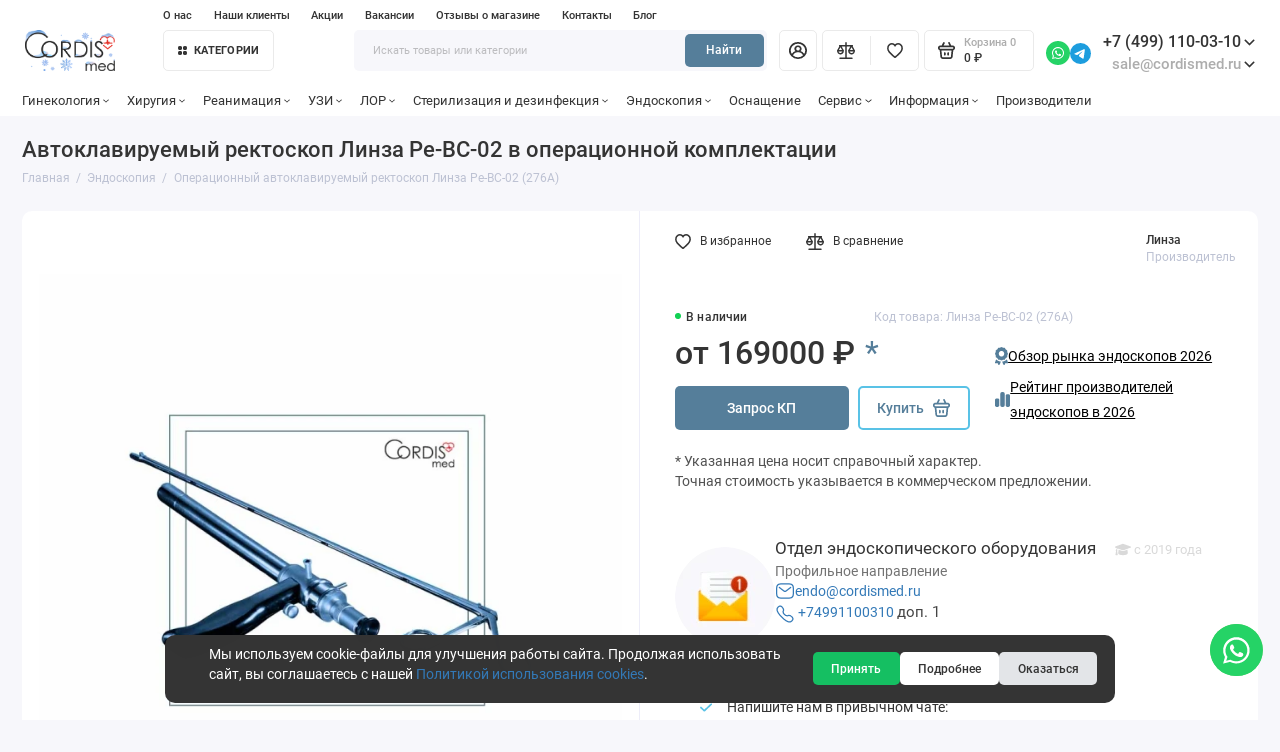

--- FILE ---
content_type: text/html; charset=utf-8
request_url: https://cordismed.ru/endoskopiya/linza-re-vs-02-276a.html
body_size: 35664
content:
<!doctype html>
<html dir="ltr" lang="ru">
  <head>
    <meta charset="utf-8">
	<meta name="viewport" content="width=device-width, initial-scale=1, maximum-scale=5, shrink-to-fit=no">
	<meta name="format-detection" content="telephone=no">
    <base href="https://cordismed.ru/">
    <title>Операционный автоклавируемый ректоскоп Линза Ре-ВС-02 по выгодной цене в CordisMed с доставкой по всей России</title>
    <meta name="theme-color" content="#557e9a">
    <meta http-equiv="X-UA-Compatible" content="IE=Edge">
	<meta name="description" content="Операционный ректоскоп Линза Ре-ВС-02 от официального поставщика с заводской гарантией, купить в CordisMed с доставкой по всей России.
">
 
 
 
 
 
	<link rel="icon" type="image/png" href="https://cordismed.ru/image/catalog/cordis/favicon-1.png" sizes="32x32">
 
	<link rel="icon" type="image/png" href="https://cordismed.ru/image/catalog/cordis/favicon-1.png" sizes="16x16">
 
 
	<link rel="apple-touch-icon" sizes="180x180" href="https://cordismed.ru/image/catalog/cordis/favicon-1.png">
 
 
	<meta property="og:title" content="Операционный автоклавируемый ректоскоп Линза Ре-ВС-02 по выгодной цене в CordisMed с доставкой по всей России ">
	<meta property="og:type" content="website">
	<meta property="og:url" content="https://cordismed.ru/endoskopiya/linza-re-vs-02-276a.html">
 
	<meta property="og:image" content="https://cordismed.ru/image/cachewebp/catalog/endoscopy/linza-re-vs-02-276a-700x700.webp">
 
	<meta property="og:site_name" content="Cordismed">
 
	<link rel="preload" href="catalog/view/theme/prostore/fonts/Roboto-Regular.woff2" as="font" type="font/woff2" crossorigin>
	<link rel="preload" href="catalog/view/theme/prostore/fonts/Roboto-Medium.woff2" as="font" type="font/woff2" crossorigin>
	<link rel="preload" href="catalog/view/theme/prostore/fonts/Roboto-Bold.woff2" as="font" type="font/woff2" crossorigin>
 
 
	<link rel="stylesheet" href="catalog/view/theme/prostore/css/fontawesome/svg-with-js.min.css?v1.2.0">
	<link rel="stylesheet" href="catalog/view/theme/prostore/css/bootstrap/3.3.5/bootstrap.min.css?v1.2.0">
	<link rel="stylesheet" href="catalog/view/theme/prostore/css/app.min.css?v1.2.0">
 
	<link href="catalog/view/theme/default/stylesheet/contactform.css" type="text/css" rel="stylesheet" media="screen">
 
	<link href="/catalog/view/theme/prostore/css/ignore.css" type="text/css" rel="stylesheet" media="screen">
 
	<link href="/catalog/view/theme/prostore/css/incron.css" type="text/css" rel="stylesheet" media="screen">
 
<style>
:root {
--theme-primary-color: #557e9a;--theme-secondary-color: #557e9a;
--base-font-family: "Roboto", Arial, Helvetica, sans-serif;
}
@media (max-width: 767px) {:root {font-size: 9px; --theme-size: 9px; }}
body {font: 400 1.6rem/1.5 "Roboto", Arial, Helvetica, sans-serif;}
input:not([class]),textarea:not([class]),select:not([class]),select.form-control,.ui-input, .ui-range__input, .ui-textarea,.form-control:not(select),.ui-select,.ui-select select,.personal__order-table-info{
font-family: "Roboto", Arial, Helvetica, sans-serif;}
@media (min-width: 768px) {.personal__order-table {font-family: "Roboto", Arial, Helvetica, sans-serif;}}
@media (max-width: 767px) {.personal__order-table {font-family: "Roboto", Arial, Helvetica, sans-serif;}}
 
/* 557e9a 557e9a    */
@media (max-width: 1199px) {.products__item {height: auto!important;}.products__item-discount,.products__item-action {position: relative;opacity: 1;visibility: visible;transform: translate(0, 0);}}
	
	
</style>

 
		<link href="https://cordismed.ru/endoskopiya/linza-re-vs-02-276a.html" rel="canonical">
	 
		<link href="https://cordismed.ru/image/catalog/cordis/favicon-4.png" rel="icon">
	 

 
    <!--<script src="catalog/view/javascript/prostore/plugins.min.js?v1.2.0"></script>-->
	<script src="catalog/view/javascript/prostore/plugins/jquery.min.js?v1.2.0"></script>
	<script src="catalog/view/javascript/prostore/plugins/jquery.fancybox.min.js?v1.2.0"></script>
	<script src="catalog/view/javascript/prostore/plugins/swiper.min.js?v1.2.0"></script>
	<script src="catalog/view/javascript/prostore/plugins/readmore.min.js?v1.2.0"></script>
	<script src="catalog/view/javascript/prostore/plugins/jquery.countdown.min.js?v1.2.0"></script>
	<script src="catalog/view/javascript/prostore/plugins/css-vars-ponyfill.min.js?v1.2.0"></script>
	<script src="catalog/view/javascript/prostore/plugins/sticky-kit.min.js?v1.2.0"></script>
	<script src="catalog/view/javascript/prostore/plugins/priority-nav.min.js?v1.2.0"></script>
	<script src="catalog/view/javascript/prostore/plugins/matchMedia.min.js?v1.2.0"></script>
	
	<script defer src="catalog/view/javascript/prostore/fontawesome/js/all.min.js?v1.2.0"></script> 
	<script src="catalog/view/javascript/prostore/bootstrap/3.3.5/bootstrap.min.js?v1.2.0"></script>
	<script src="catalog/view/javascript/prostore/app.min.js?v1.2.0"></script>
 
	<script src="catalog/view/javascript/contactform/jquery.maskedinput.min.js"></script>
 
	<script src="/catalog/view/javascript/incron.js"></script>
 
 

 


 
<!-- Google tag (gtag.js) id=G-N34BC9GEJZ--> 
 
<!-- Yandex.Metrika counter --> <script type="text/javascript" > (function(m,e,t,r,i,k,a){m[i]=m[i]||function(){(m[i].a=m[i].a||[]).push(arguments)}; m[i].l=1*new Date(); for (var j = 0; j < document.scripts.length; j++) {if (document.scripts[j].src === r) { return; }} k=e.createElement(t),a=e.getElementsByTagName(t)[0],k.async=1,k.src=r,a.parentNode.insertBefore(k,a)}) (window, document, "script", "https://mc.yandex.ru/metrika/tag.js", "ym"); ym(49925857, "init", { clickmap:true, trackLinks:true, accurateTrackBounce:true, webvisor:true }); </script>  <!-- /Yandex.Metrika counter --> 
 



                  
</head>
  <body class="is-page-default is-page-sticky page-homepage bootstrap-3 is-page-header-fixed is-header-v6  is-chat-right-widget">
    <div class="app app--v6 is-footer-v4" id="app">
		<!-- Header V6 :: Start-->
		<header class="header header--v6">
			<div class="container-fluid">
				<div class="header__mobile header__mobile-fixed">
										<div class="header__nav">
						<button class="header__nav-btn js-nav-trigger" aria-label="Меню">
							<svg class="icon-toggle"><use xlink:href="catalog/view/theme/prostore/sprites/sprite.svg#icon-toggle"></use>
							</svg>
						</button>
						<div class="header__nav-offcanvas">
							<div class="header__nav-head">
								<button class="header__nav-close js-nav-trigger">
									<svg class="icon-close"><use xlink:href="catalog/view/theme/prostore/sprites/sprite.svg#icon-close"></use>
									</svg>
								</button>
								<span class="header__nav-title">Меню</span>
							</div>
							<div class="header__nav-body">
								<div class="header__nav-group header__nav-group--acc_action_cart">
																		<div class="header__nav-acc">
										<a class="header__nav-acc-btn" href="#signin" data-fancybox>
											<svg class="icon-acc"><use xlink:href="catalog/view/theme/prostore/sprites/sprite.svg#icon-acc"></use>
											</svg>
										</a>
									</div>
																		<div class="header__nav-action">
										<a class="header__nav-action-btn" href="https://cordismed.ru/compare-products/">
											<svg class="icon-compare"><use xlink:href="catalog/view/theme/prostore/sprites/sprite.svg#icon-compare"></use>
											</svg>
											<mark class="header__nav-action-counter js-compare-total"></mark>
										</a>
										<span class="header__nav-action-line"></span>
										<a class="header__nav-action-btn" href="https://cordismed.ru/wishlist/">
											<svg class="icon-favorites"><use xlink:href="catalog/view/theme/prostore/sprites/sprite.svg#icon-favorites"></use>
											</svg>
											<mark class="header__nav-action-counter js-wishlist-total"></mark>
										</a>
									</div>
									<div class="header__nav-cart">
										<a class="header__nav-cart-btn" href="https://cordismed.ru/cart/">
											<svg class="icon-cart"><use xlink:href="catalog/view/theme/prostore/sprites/sprite.svg#icon-cart"></use>
											</svg>
											<span class="header__nav-cart-total js-cart-total"><mark><span class="cart-total-text">Корзина</span> <span class="cart-total-counter">0</span></mark><span class="cart-total-text">0 ₽</span> </span>
										</a>
									</div>
								</div>
								<ul class="header__catalog-menu"></ul>
																<div class="header__nav-support">
									<strong class="header__nav-support-title">Контакты</strong>
									<ul class="header__nav-support-phones">
																				<li>
											<a class="header__nav-support-link" href="tel:+74991100310">+7 (499) 110-03-10 <svg class="icon-call"><use xlink:href="catalog/view/theme/prostore/sprites/sprite.svg#icon-call"></use>
												</svg>
											</a>
										</li>
																				<li>
											<a class="header__nav-support-link" href="tel:+78005553019">+7 (800) 555-30-19 <svg class="icon-call"><use xlink:href="catalog/view/theme/prostore/sprites/sprite.svg#icon-call"></use>
												</svg>
											</a>
										</li>
																			</ul>
									<p class="header__nav-support-worktime">Пн – Чт  9:00 – 18:00          
Пт  9:00 – 16:00</p>
								</div>
																																<div class="header__nav-social">
									<strong class="header__nav-social-title">В мессенджерах</strong>
									<ul class="header__nav-social-menu">
																				<li>
											<a class="header__nav-social-link" href="//wa.me/79858801127">
												<svg class="icon-social-whatsapp"><use xlink:href="catalog/view/theme/prostore/sprites/sprite.svg#icon-social-whatsapp"></use>
												</svg>
											</a>
										</li>
																				<li>
											<a class="header__nav-social-link" href="//t.me/cordismedru">
												<svg class="icon-social-telegram"><use xlink:href="catalog/view/theme/prostore/sprites/sprite.svg#icon-social-telegram"></use>
												</svg>
											</a>
										</li>
																				<li>
											<a class="header__nav-social-link" href="mailto:sale@cordismed.ru">
												<svg class="icon-social-email"><use xlink:href="catalog/view/theme/prostore/sprites/sprite.svg#icon-social-email"></use>
												</svg>
											</a>
										</li>
																			</ul>
								</div>
																								<div class="header__nav-group header__nav-group--currency_language"></div>
							</div>
						</div>
					</div>
										
					<a class="header__logo" href="https://cordismed.ru/">
												<img src="https://cordismed.ru/image/catalog/cordis/cordis-ny-logos7x.png" title="Cordismed" alt="Cordismed">
											</a>
					
																									<div class="header__call">
								<button class="header__call-btn js-call-trigger" aria-label="Контакты">
									<svg class="icon-call"><use xlink:href="catalog/view/theme/prostore/sprites/sprite.svg#icon-call"></use>
									</svg>
								</button>
								<div class="header__call-offcanvas">
									<div class="header__call-offcanvas-in">
										<ul class="header__call-menu">
																						<li>
												<a class="header__call-link" href="tel:+74991100310">+7 (499) 110-03-10 <svg class="icon-call"><use xlink:href="catalog/view/theme/prostore/sprites/sprite.svg#icon-call"></use>
													</svg>
												</a>
											</li>
																						<li>
												<a class="header__call-link" href="tel:+78005553019">+7 (800) 555-30-19 <svg class="icon-call"><use xlink:href="catalog/view/theme/prostore/sprites/sprite.svg#icon-call"></use>
													</svg>
												</a>
											</li>
																																	<li>
												<a class="header__call-link" href="#callback_mobile" data-fancybox>Обратный звонок</a>
												<div class="fancybox-is-hidden popup" id="callback_mobile"><span class="popup__title">Заказать обратный звонок</span>
<div class="popup__form">
	<form class="data-callback">
		<div class="ui-field">
			<label class="ui-label required">Ваше имя:</label>
			<input class="ui-input" type="text" value="" name="name">
		</div>
		<div class="ui-field">
			<label class="ui-label required">Ваш телефон:</label>
			<input class="ui-input" type="tel" value="" name="phone">
		</div>
		<div class="ui-field">
			<label class="ui-label">Комментарий: </label>
			<textarea class="ui-textarea" name="comment" cols="30" rows="10"></textarea>
		</div>
		
		
		<button type="button" class="ui-btn ui-btn--60 ui-btn--primary ui-btn--fullwidth contact-send">Отправить</button>
		
		 
		<div class="personal-data">Нажимая на кнопку «Подписаться», Вы даете <a href="/soglasie-marketing.html" class="agree" title="Согласие на получение рассылки">согласие на получение рекламных и информационных материалов.</a></div>
		 
	</form>
</div>
</div>
											</li>
																						<li>
												<button class="header__call-link js-call-trigger">Закрыть</button>
											</li>
										</ul>
									</div>
								</div>
							</div>
																									<div class="header__catalog">
							<div class="header__catalog-offcanvas">
								<div class="header__catalog-head">
									<button class="header__catalog-close js-catalog-trigger">
										<svg class="icon-close"><use xlink:href="catalog/view/theme/prostore/sprites/sprite.svg#icon-close"></use>
										</svg>
									</button>
									<span class="header__catalog-title">Каталог </span>
								</div>
								<div class="header__catalog-body">
									<ul class="header__catalog-menu"></ul>
								</div>
							</div>
						</div>
												<div class="header__search">
							<div class="header__search-offcanvas">
								<div class="header__search-head">
									<button class="header__search-close js-search-trigger">
										<svg class="icon-close"><use xlink:href="catalog/view/theme/prostore/sprites/sprite.svg#icon-close"></use>
										</svg>
									</button>
									<span class="header__search-title">Поиск</span>
								</div>
								<div class="header__search-body">
									<div class="header__search-control">
										<input class="header__search-input js-search-input" type="search" name="search" value="" placeholder="Искать товары или категории">

										<button type="button" class="header__search-append js-search-btn">
											<svg class="icon-search"><use xlink:href="catalog/view/theme/prostore/sprites/sprite.svg#icon-search"></use>
											</svg>
										</button>
									</div>
									<div class="header__search-autocomplete"></div>
								</div>
							</div>
						</div>
									</div>
				
				<div class="header__desktop">
	<div class="header__row header__row--01">
		<div class="header__group header__group--info_call">
							<div class="header__info">
					<ul class="header__info-menu">
						
															    <li><a class="header__info-link" href="https://cordismed.ru/o_kompanii.html" >
                О нас
        </a>
    </li>

							
						
															    <li><a class="header__info-link" href="https://cordismed.ru/klienty-cordismed.html" >
                Наши клиенты
        </a>
    </li>

							
						
															    <li><a class="header__info-link" href="https://cordismed.ru/akcii.html" >
                Акции
        </a>
    </li>

							
						
															    <li><a class="header__info-link" href="https://cordismed.ru/vakansii.html" >
                Вакансии
        </a>
    </li>

							
						
															    <li><a class="header__info-link" href="https://cordismed.ru/reviews/" >
                Отзывы о магазине
        </a>
    </li>

							
						
															    <li><a class="header__info-link" href="https://cordismed.ru/contacti.html" >
                Контакты
        </a>
    </li>

							
						
															    <li><a class="header__info-link" href="https://cordismed.ru/news-blog/" >
                Блог
        </a>
    </li>

							
											</ul>
				</div>
			
		</div>
			</div>
	<div class="header__row header__row--02 header-fixed" data-fixed-height="80">
		<a class="header__logo" href="https://cordismed.ru/">
							<img src="https://cordismed.ru/image/catalog/cordis/cordis-ny-logos7x.png" title="Cordismed" alt="Cordismed">
					</a>
					<!-- MAIN NAV Vertical  -->
			<div class="header__catalog header__catalog--fullwidth">
				<button class="header__catalog-btn" >
					<svg class="icon-catalog"><use xlink:href="catalog/view/theme/prostore/sprites/sprite.svg#icon-catalog"></use>
					</svg> Категории 				</button>
				<div class="header__catalog-offcanvas">
					<div class="header__catalog-aside">
						<ul class="header__catalog-menu">
																								<li>
    <a class="header__catalog-link"
       href="/ginekologicheskie-kresla/"       data-catalog-target="cust_drop_13">
                <span class="header__catalog-link-text">Гинекологические кресла</span>

            </a>

    </li>
																																<li>
    <a class="header__catalog-link"
       href="/kolposkopy/"       data-catalog-target="cust_drop_14">
                <span class="header__catalog-link-text">Кольпоскопы </span>

            </a>

    </li>
																																<li>
    <a class="header__catalog-link"
       href="/fetalnie_monitory/"       data-catalog-target="cust_drop_15">
                <span class="header__catalog-link-text">Фетальные мониторы</span>

            </a>

    </li>
																																<li>
    <a class="header__catalog-link"
       href="/ginekologicheskie-kombayny/"       data-catalog-target="cust_drop_16">
                <span class="header__catalog-link-text">Гинекологические комбайны</span>

            </a>

    </li>
																																<li>
    <a class="header__catalog-link"
       href="/uziapparati/"       data-catalog-target="cust_drop_17">
                <span class="header__catalog-link-text">УЗИ аппараты </span>

            </a>

    </li>
																																<li>
    <a class="header__catalog-link"
       href="/uzi-datchiki/"       data-catalog-target="cust_drop_18">
                <span class="header__catalog-link-text">Датчики УЗИ</span>

            </a>

    </li>
																																<li>
    <a class="header__catalog-link"
       href="/medicinskie-svetilniki/"       data-catalog-target="cust_drop_19">
                <span class="header__catalog-link-text">Медицинские светильники</span>

            </a>

    </li>
																																<li>
    <a class="header__catalog-link"
       href="/operacionnye-stoly/"       data-catalog-target="cust_drop_20">
                <span class="header__catalog-link-text">Операционные столы</span>

            </a>

    </li>
																																<li>
    <a class="header__catalog-link"
       href="/hirurgicheskie-otsasyvateli/"       data-catalog-target="cust_drop_21">
                <span class="header__catalog-link-text">Хирургические отсасыватели</span>

            </a>

    </li>
																																<li>
    <a class="header__catalog-link"
       href="/sterilizaciya-i-dezinfekciya/"       data-catalog-target="cust_drop_11">
                <span class="header__catalog-link-text">Стерилизация и дезинфекция</span>

            </a>

    </li>
																																<li>
    <a class="header__catalog-link"
       href="/licenzirovanie-medicinskih-kabinetov/"       data-catalog-target="cust_drop_10">
                <span class="header__catalog-link-text">Лицензирование</span>

            </a>

    </li>
																																<li>
    <a class="header__catalog-link"
       href="/lor-kombayny/"       data-catalog-target="cust_drop_22">
                <span class="header__catalog-link-text">ЛОР-комбайны</span>

            </a>

    </li>
																																<li>
    <a class="header__catalog-link"
       href="/prikrovatnye-monitory-pacienta/"       data-catalog-target="cust_drop_23">
                <span class="header__catalog-link-text">Мониторы пациента</span>

            </a>

    </li>
																																<li>
    <a class="header__catalog-link"
       href="/funkcionalnaya-diagnostika/elektrokardiografy/"       data-catalog-target="cust_drop_26">
                <span class="header__catalog-link-text">Электрокардиографы (ЭКГ)</span>

            </a>

    </li>
																																<li>
    <a class="header__catalog-link"
       href="/elektrohirurgicheskie-vysokochastotnye-apparaty-elektrokoagulyatory/"       data-catalog-target="cust_drop_24">
                <span class="header__catalog-link-text">Электрохирургические аппараты (ЭХВЧ)</span>

            </a>

    </li>
																																<li>
    <a class="header__catalog-link"
       href="/endoskopiya/"       data-catalog-target="cust_drop_25">
                <span class="header__catalog-link-text">Эндоскопия</span>

            </a>

    </li>
																																				</ul>
					</div>
					<div class="header__catalog-main">
																																																																																																																																																																																																																																								</div>
				</div>
			</div>
			<!-- MAIN NAV Vertical  -->
				<div class="header__search">
			<div class="header__search-control">
				<input class="header__search-input js-search-input" type="search" name="search" value="" placeholder="Искать товары или категории">

				<button type="button" class="header__search-btn js-search-btn-ya">Найти</button>
			</div>
			<div class="header__search-autocomplete hidden"></div>
		</div>
		<div class="header__group header__group--acc_action_cart">
			<div class="header__acc">
									<a class="header__acc-btn" href="#signin" data-fancybox aria-label="Личный кабинет">
						<svg class="icon-acc"><use xlink:href="catalog/view/theme/prostore/sprites/sprite.svg#icon-acc"></use>
						</svg>
					</a>
							</div>
			<div class="header__action">
				<a class="header__action-btn" href="https://cordismed.ru/compare-products/" aria-label="Сравнение">
					<svg class="icon-compare"><use xlink:href="catalog/view/theme/prostore/sprites/sprite.svg#icon-compare"></use>
					</svg>
					<mark class="header__action-counter js-compare-total"></mark>
				</a>
				<span class="header__action-line"></span>
				<a class="header__action-btn" href="https://cordismed.ru/wishlist/" aria-label="Избранное">
					<svg class="icon-favorites"><use xlink:href="catalog/view/theme/prostore/sprites/sprite.svg#icon-favorites"></use>
					</svg>
					<mark class="header__action-counter js-wishlist-total"></mark>
				</a>
			</div>
			<div class="header__cart" id="cart">
	<a class="header__cart-btn " href="https://cordismed.ru/cart/">
		<svg class="icon-cart"><use xlink:href="catalog/view/theme/prostore/sprites/sprite.svg#icon-cart"></use>
		</svg>
		<span class="header__cart-total js-cart-total">
			<span id="cart-total">
				<mark><span class="cart-total-text">Корзина</span> <span class="cart-total-counter">0</span></mark><span class="cart-total-text">0 ₽</span>
			</span>
		</span>
	</a>
	<div class="header__cart-overlay"></div>
	<div class="header__cart-load">
	<div class="header__cart-offcanvas">
		<div class="header__cart-scrollbar ">
			<button class="header__cart-close">
				<svg class="icon-close-cart"><use xlink:href="catalog/view/theme/prostore/sprites/sprite.svg#icon-close-cart"></use>
				</svg>
			</button>
			<div class="header__cart-head">
				<span class="header__cart-title">Корзина</span>
							</div>
			<div class="header__cart-body">
												Ваша корзина пуста!
							</div>
		</div>
					</div>
	</div>
</div>
		</div>

		
			<div class="header__contact_social_mid">
															<a class="footer__support-link" target="_blank" rel="nofollow" href="//wa.me/79858801127">
															<svg width="24" height="24" viewBox="0 0 32 32" fill="none" xmlns="http://www.w3.org/2000/svg">
									<path d="M0 16C0 24.8366 7.16344 32 16 32C24.8366 32 32 24.8366 32 16C32 7.16344 24.8366 0 16 0C7.16344 0 0 7.16344 0 16Z" fill="#25D366"/>
									<path fill-rule="evenodd" clip-rule="evenodd" d="M21.6 10.3C20.1 8.8 18.1 8 16 8C11.6 8 8 11.6 8 16C8 17.4 8.40001 18.8 9.10001 20L8 24L12.2 22.9C13.4 23.5 14.7 23.9 16 23.9C20.4 23.9 24 20.3 24 15.9C24 13.8 23.1 11.8 21.6 10.3ZM16 22.6C14.8 22.6 13.6 22.3 12.6 21.7L12.4 21.6L9.89999 22.3L10.6 19.9L10.4 19.6C9.69999 18.5 9.39999 17.3 9.39999 16.1C9.39999 12.5 12.4 9.5 16 9.5C17.8 9.5 19.4 10.2 20.7 11.4C22 12.7 22.6 14.3 22.6 16.1C22.6 19.6 19.7 22.6 16 22.6ZM19.6 17.6C19.4 17.5 18.4 17 18.2 17C18 16.9 17.9 16.9 17.8 17.1C17.7 17.3 17.3 17.7 17.2 17.9C17.1 18 17 18 16.8 18C16.6 17.9 16 17.7 15.2 17C14.6 16.5 14.2 15.8 14.1 15.6C14 15.4 14.1 15.3 14.2 15.2C14.3 15.1 14.4 15 14.5 14.9C14.6 14.8 14.6 14.7 14.7 14.6C14.8 14.5 14.7 14.4 14.7 14.3C14.7 14.2 14.3 13.2 14.1 12.8C14 12.5 13.8 12.5 13.7 12.5C13.6 12.5 13.5 12.5 13.3 12.5C13.2 12.5 13 12.5 12.8 12.7C12.6 12.9 12.1 13.4 12.1 14.4C12.1 15.4 12.8 16.3 12.9 16.5C13 16.6 14.3 18.7 16.3 19.5C18 20.2 18.3 20 18.7 20C19.1 20 19.9 19.5 20 19.1C20.2 18.6 20.2 18.2 20.1 18.2C20 17.7 19.8 17.7 19.6 17.6Z" fill="white"/>
								</svg>
													</a>

																				<a class="footer__support-link" target="_blank" rel="nofollow" href="//t.me/cordismedru">
														<svg class="icon-social-telegram"><use xlink:href="catalog/view/theme/prostore/sprites/sprite.svg#icon-social-telegram"></use></svg>
													</a>

																					</div>

			<div class="header__contact_mid">

				<div class="header__call">
					<button class="header__call-btn header__call-btn_custom">
						<mark class="hidden">Контакты</mark> +7 (499) 110-03-10 <svg class="icon-arrow-down"><use xlink:href="catalog/view/theme/prostore/sprites/sprite.svg#icon-arrow-down"></use>
						</svg>
					</button>
					<div class="header__call-offcanvas">
						<ul class="header__call-menu">
															<li>
									<a class="header__call-link" href="tel:+74991100310"> +7 (499) 110-03-10</a>
								</li>
															<li>
									<a class="header__call-link" href="tel:+78005553019"> +7 (800) 555-30-19</a>
								</li>
																						<li>
									<a class="header__call-link" data-target="#modalcallback95" data-toggle="modal" href="#modalcallback95" >Обратный звонок</a>
								</li>
													</ul>
						<div class="fancybox-is-hidden popup" id="callback"><span class="popup__title">Заказать обратный звонок</span>
<div class="popup__form">
	<form class="data-callback">
		<div class="ui-field">
			<label class="ui-label required">Ваше имя:</label>
			<input class="ui-input" type="text" value="" name="name">
		</div>
		<div class="ui-field">
			<label class="ui-label required">Ваш телефон:</label>
			<input class="ui-input" type="tel" value="" name="phone">
		</div>
		<div class="ui-field">
			<label class="ui-label">Комментарий: </label>
			<textarea class="ui-textarea" name="comment" cols="30" rows="10"></textarea>
		</div>
		
		
		<button type="button" class="ui-btn ui-btn--60 ui-btn--primary ui-btn--fullwidth contact-send">Отправить</button>
		
		 
		<div class="personal-data">Нажимая на кнопку «Подписаться», Вы даете <a href="/soglasie-marketing.html" class="agree" title="Согласие на получение рассылки">согласие на получение рекламных и информационных материалов.</a></div>
		 
	</form>
</div>
</div>
					</div>
				</div>

				<div class="header__call">
					<button class="header__call-btn header__call-btn_custom">
						<span class="header__contact_mid_email">sale@cordismed.ru</span> <svg class="icon-arrow-down"><use xlink:href="catalog/view/theme/prostore/sprites/sprite.svg#icon-arrow-down"></use>
						</svg>
					</button>
					<div class="header__call-offcanvas">
						<ul class="header__call-menu">
							<li>
								<a class="header__call-link" href="mailto:sale@cordismed.ru">sale@cordismed.ru</a>
							</li>
							<li>
								<a class="header__call-link" href="mailto:remont@cordismed.ru">remont@cordismed.ru</a>
							</li>
						</ul>
					</div>
				</div>

			</div>
		

	</div>
	<div class="header__row header__row--03">
		<!-- MAIN NAV  -->

		<!-- MAIN NAV Horizontal  -->
		<nav class="header__nav header__priority" data-text-more="Еще">
			<ul class="header__nav-menu">
				
											<li>
	<a class="header__nav-link" href="/ginekologiya/">
				Гинекология
									<svg class="icon-arrow-down"><use xlink:href="catalog/view/theme/prostore/sprites/sprite.svg#icon-arrow-down"></use></svg>
						</a>

		<div class="header__nav-dropdown">
		<ul class="header__nav-submenu">
						<li>
				<a class="header__nav-sublink" href="https://cordismed.ru/ginekologicheskie-kresla/" >
					<span class="header__nav-sublink-text">Гинекологические кресла</span>
				</a>
			</li>
						<li>
				<a class="header__nav-sublink" href="https://cordismed.ru/kolposkopy/" >
					<span class="header__nav-sublink-text">Кольпоскопы</span>
				</a>
			</li>
						<li>
				<a class="header__nav-sublink" href="https://cordismed.ru/fetalnie_monitory/" >
					<span class="header__nav-sublink-text">Фетальные мониторы</span>
				</a>
			</li>
						<li>
				<a class="header__nav-sublink" href="https://cordismed.ru/ginekologicheskie-kombayny/" >
					<span class="header__nav-sublink-text">Гинекологические комбайны</span>
				</a>
			</li>
						<li>
				<a class="header__nav-sublink" href="https://cordismed.ru/medicinskie-svetilniki/" >
					<span class="header__nav-sublink-text">Светильники медицинские</span>
				</a>
			</li>
						<li>
				<a class="header__nav-sublink" href="https://cordismed.ru/elektrohirurgicheskie-vysokochastotnye-apparaty-elektrokoagulyatory/" >
					<span class="header__nav-sublink-text">Электрохирургические аппараты (ЭХВЧ)</span>
				</a>
			</li>
						<li>
				<a class="header__nav-sublink" href="https://cordismed.ru/endoskopiya/vaginoskopy-amnioskopy/" >
					<span class="header__nav-sublink-text"></span>
				</a>
			</li>
						<li>
				<a class="header__nav-sublink" href="https://cordismed.ru/endoskopiya/gisteroskopy/" >
					<span class="header__nav-sublink-text">Гистероскопы</span>
				</a>
			</li>
						<li>
				<a class="header__nav-sublink" href="https://cordismed.ru/endoskopiya/cistoskopy/" >
					<span class="header__nav-sublink-text">Цистоскопы</span>
				</a>
			</li>
						<li>
				<a class="header__nav-sublink" href="https://cordismed.ru/uziapparati/" >
					<span class="header__nav-sublink-text">Аппараты УЗИ</span>
				</a>
			</li>
						<li>
				<a class="header__nav-sublink" href="https://cordismed.ru/uzi-datchiki/" >
					<span class="header__nav-sublink-text">Датчики УЗИ</span>
				</a>
			</li>
						<li>
				<a class="header__nav-sublink" href="https://cordismed.ru/rashodnye-materialy/raskhodnye-materialy-dlya-ginekologii/" >
					<span class="header__nav-sublink-text">Расходные материалы для гинекологии</span>
				</a>
			</li>
						<li>
				<a class="header__nav-sublink" href="https://cordismed.ru/medicinskaya-mebel/akusherskie-krovati/" >
					<span class="header__nav-sublink-text">Акушерские кровати</span>
				</a>
			</li>
					</ul>
	</div>
	</li>

					
				
											<li>
	<a class="header__nav-link" href="/hirurgiya/">
				Хиругия
									<svg class="icon-arrow-down"><use xlink:href="catalog/view/theme/prostore/sprites/sprite.svg#icon-arrow-down"></use></svg>
						</a>

		<div class="header__nav-dropdown">
		<ul class="header__nav-submenu">
						<li>
				<a class="header__nav-sublink" href="https://cordismed.ru/apparaty-ivl/" >
					<span class="header__nav-sublink-text">Аппараты ИВЛ</span>
				</a>
			</li>
						<li>
				<a class="header__nav-sublink" href="https://cordismed.ru/narkoznye-apparaty/" >
					<span class="header__nav-sublink-text">Наркозные аппараты</span>
				</a>
			</li>
						<li>
				<a class="header__nav-sublink" href="https://cordismed.ru/operacionnye-stoly/" >
					<span class="header__nav-sublink-text">Операционные столы</span>
				</a>
			</li>
						<li>
				<a class="header__nav-sublink" href="https://cordismed.ru/prikrovatnye-monitory-pacienta/" >
					<span class="header__nav-sublink-text">Мониторы пациента</span>
				</a>
			</li>
						<li>
				<a class="header__nav-sublink" href="https://cordismed.ru/medicinskie-svetilniki/" >
					<span class="header__nav-sublink-text">Светильники медицинские</span>
				</a>
			</li>
						<li>
				<a class="header__nav-sublink" href="https://cordismed.ru/elektrohirurgicheskie-vysokochastotnye-apparaty-elektrokoagulyatory/" >
					<span class="header__nav-sublink-text">Электрохирургические аппараты (ЭХВЧ)</span>
				</a>
			</li>
						<li>
				<a class="header__nav-sublink" href="https://cordismed.ru/hirurgicheskie-otsasyvateli/" >
					<span class="header__nav-sublink-text">Хирургические отсасыватели</span>
				</a>
			</li>
					</ul>
	</div>
	</li>

					
				
											<li>
	<a class="header__nav-link" href="/reanimaciya/">
				Реанимация
									<svg class="icon-arrow-down"><use xlink:href="catalog/view/theme/prostore/sprites/sprite.svg#icon-arrow-down"></use></svg>
						</a>

		<div class="header__nav-dropdown">
		<ul class="header__nav-submenu">
						<li>
				<a class="header__nav-sublink" href="https://cordismed.ru/prikrovatnye-monitory-pacienta/" >
					<span class="header__nav-sublink-text">Мониторы пациента</span>
				</a>
			</li>
						<li>
				<a class="header__nav-sublink" href="https://cordismed.ru/apparaty-ivl/" >
					<span class="header__nav-sublink-text">Аппараты ИВЛ</span>
				</a>
			</li>
						<li>
				<a class="header__nav-sublink" href="https://cordismed.ru/narkoznye-apparaty/" >
					<span class="header__nav-sublink-text">Наркозные аппараты</span>
				</a>
			</li>
						<li>
				<a class="header__nav-sublink" href="https://cordismed.ru/defibrillyatory/" >
					<span class="header__nav-sublink-text">Дефибрилляторы</span>
				</a>
			</li>
						<li>
				<a class="header__nav-sublink" href="https://cordismed.ru/funkcionalnaya-diagnostika/elektrokardiografy/" >
					<span class="header__nav-sublink-text">Электрокардиографы (ЭКГ аппараты)</span>
				</a>
			</li>
					</ul>
	</div>
	</li>

					
				
											<li>
	<a class="header__nav-link" href="/kabinet-uzi/">
				УЗИ
									<svg class="icon-arrow-down"><use xlink:href="catalog/view/theme/prostore/sprites/sprite.svg#icon-arrow-down"></use></svg>
						</a>

		<div class="header__nav-dropdown">
		<ul class="header__nav-submenu">
						<li>
				<a class="header__nav-sublink" href="https://cordismed.ru/uziapparati/" >
					<span class="header__nav-sublink-text">Аппараты УЗИ</span>
				</a>
			</li>
						<li>
				<a class="header__nav-sublink" href="https://cordismed.ru/uzi-datchiki/" >
					<span class="header__nav-sublink-text">Датчики УЗИ</span>
				</a>
			</li>
						<li>
				<a class="header__nav-sublink" href="https://cordismed.ru/ibp/" >
					<span class="header__nav-sublink-text">ИБП</span>
				</a>
			</li>
						<li>
				<a class="header__nav-sublink" href="https://cordismed.ru/printer/" >
					<span class="header__nav-sublink-text">Медицинские принтеры</span>
				</a>
			</li>
					</ul>
	</div>
	</li>

					
				
											<li>
	<a class="header__nav-link" href="/otolaringologiya/">
				ЛОР
									<svg class="icon-arrow-down"><use xlink:href="catalog/view/theme/prostore/sprites/sprite.svg#icon-arrow-down"></use></svg>
						</a>

		<div class="header__nav-dropdown">
		<ul class="header__nav-submenu">
						<li>
				<a class="header__nav-sublink" href="https://cordismed.ru/lor-kombayny/" >
					<span class="header__nav-sublink-text">ЛОР комбайны</span>
				</a>
			</li>
						<li>
				<a class="header__nav-sublink" href="https://cordismed.ru/otolaringologicheskie-kresla-lor/" >
					<span class="header__nav-sublink-text">ЛОР кресла</span>
				</a>
			</li>
						<li>
				<a class="header__nav-sublink" href="https://cordismed.ru/audiometry/" >
					<span class="header__nav-sublink-text">Аудиометры</span>
				</a>
			</li>
						<li>
				<a class="header__nav-sublink" href="https://cordismed.ru/videosistemy-dlya-lor/" >
					<span class="header__nav-sublink-text">Видеосистемы для ЛОР</span>
				</a>
			</li>
						<li>
				<a class="header__nav-sublink" href="https://cordismed.ru/medicinskie-svetilniki/" >
					<span class="header__nav-sublink-text">Светильники медицинские</span>
				</a>
			</li>
						<li>
				<a class="header__nav-sublink" href="https://cordismed.ru/elektrohirurgicheskie-vysokochastotnye-apparaty-elektrokoagulyatory/" >
					<span class="header__nav-sublink-text">Электрохирургические аппараты (ЭХВЧ)</span>
				</a>
			</li>
						<li>
				<a class="header__nav-sublink" href="https://cordismed.ru/lazery/" >
					<span class="header__nav-sublink-text">Лазерное оборудование</span>
				</a>
			</li>
						<li>
				<a class="header__nav-sublink" href="https://cordismed.ru/operacionnye-stoly/vid-operacionnye-stoly/operacionnye-stoly-lor/" >
					<span class="header__nav-sublink-text">Операционные столы ЛОР</span>
				</a>
			</li>
						<li>
				<a class="header__nav-sublink" href="https://cordismed.ru/otolaringologiya/echosinuscope/" >
					<span class="header__nav-sublink-text">Эхосинускопы</span>
				</a>
			</li>
						<li>
				<a class="header__nav-sublink" href="https://cordismed.ru/endoskopiya/lor-endoskopy/" >
					<span class="header__nav-sublink-text">ЛОР-эндоскопы</span>
				</a>
			</li>
					</ul>
	</div>
	</li>

					
				
											<li>
	<a class="header__nav-link" href="/sterilizaciya-i-dezinfekciya/">
				Стерилизация и дезинфекция 
									<svg class="icon-arrow-down"><use xlink:href="catalog/view/theme/prostore/sprites/sprite.svg#icon-arrow-down"></use></svg>
						</a>

		<div class="header__nav-dropdown">
		<ul class="header__nav-submenu">
						<li>
				<a class="header__nav-sublink" href="https://cordismed.ru/sterilizaciya-i-dezinfekciya/parovye-sterilizatory-avtoklavy/" >
					<span class="header__nav-sublink-text">Паровые стерилизаторы (Автоклавы)</span>
				</a>
			</li>
						<li>
				<a class="header__nav-sublink" href="https://cordismed.ru/sterilizaciya-i-dezinfekciya/plazmennye-sterilizatory/" >
					<span class="header__nav-sublink-text">Плазменные стерилизаторы</span>
				</a>
			</li>
						<li>
				<a class="header__nav-sublink" href="https://cordismed.ru/sterilizaciya-i-dezinfekciya/vozdushnye-sterilizatory-suhozhary/" >
					<span class="header__nav-sublink-text">Воздушные стерилизаторы (Сухожары)</span>
				</a>
			</li>
						<li>
				<a class="header__nav-sublink" href="https://cordismed.ru/sterilizaciya-i-dezinfekciya/moyushche-dezinficiruyushchie-mashiny/" >
					<span class="header__nav-sublink-text">Универсальные мойки-дезинфекторы</span>
				</a>
			</li>
						<li>
				<a class="header__nav-sublink" href="https://cordismed.ru/sterilizaciya-i-dezinfekciya/moechnye-mashiny-dlya-ehndoskopov/" >
					<span class="header__nav-sublink-text">Мойки для эндоскопов</span>
				</a>
			</li>
						<li>
				<a class="header__nav-sublink" href="https://cordismed.ru/sterilizaciya-i-dezinfekciya/raskhodnye-materialy-dlya-sterilizatorov/" >
					<span class="header__nav-sublink-text">Расходные материалы для стерилизаторов</span>
				</a>
			</li>
					</ul>
	</div>
	</li>

					
				
											<li>
	<a class="header__nav-link" href="/endoskopiya/">
				Эндоскопия
									<svg class="icon-arrow-down"><use xlink:href="catalog/view/theme/prostore/sprites/sprite.svg#icon-arrow-down"></use></svg>
						</a>

		<div class="header__nav-dropdown">
		<ul class="header__nav-submenu">
						<li>
				<a class="header__nav-sublink" href="https://cordismed.ru/endoskopiya/gastroskop/" >
					<span class="header__nav-sublink-text">Гастроскопы</span>
				</a>
			</li>
						<li>
				<a class="header__nav-sublink" href="https://cordismed.ru/endoskopiya/kolonoskopy/" >
					<span class="header__nav-sublink-text">Колоноскопы</span>
				</a>
			</li>
						<li>
				<a class="header__nav-sublink" href="https://cordismed.ru/endoskopiya/dudenoskop/" >
					<span class="header__nav-sublink-text">Дуоденоскопы</span>
				</a>
			</li>
						<li>
				<a class="header__nav-sublink" href="https://cordismed.ru/endoskopiya/bronhoskop/" >
					<span class="header__nav-sublink-text">Бронхоскопы</span>
				</a>
			</li>
						<li>
				<a class="header__nav-sublink" href="https://cordismed.ru/endoskopiya/gisteroskopy/" >
					<span class="header__nav-sublink-text">Гистероскопы</span>
				</a>
			</li>
						<li>
				<a class="header__nav-sublink" href="https://cordismed.ru/endoskopiya/cistoskopy/" >
					<span class="header__nav-sublink-text">Цистоскопы</span>
				</a>
			</li>
						<li>
				<a class="header__nav-sublink" href="https://cordismed.ru/endoskopiya/rezektoskopy/" >
					<span class="header__nav-sublink-text">Резектоскопы</span>
				</a>
			</li>
						<li>
				<a class="header__nav-sublink" href="https://cordismed.ru/endoskopiya/laparoscopy/" >
					<span class="header__nav-sublink-text">Лапароскопы</span>
				</a>
			</li>
						<li>
				<a class="header__nav-sublink" href="https://cordismed.ru/endoskopiya/nefroskopy/" >
					<span class="header__nav-sublink-text">Нефроскопы</span>
				</a>
			</li>
						<li>
				<a class="header__nav-sublink" href="https://cordismed.ru/endoskopiya/rektoscopy/" >
					<span class="header__nav-sublink-text">Ректоскопы</span>
				</a>
			</li>
						<li>
				<a class="header__nav-sublink" href="https://cordismed.ru/endoskopiya/anoscopy/" >
					<span class="header__nav-sublink-text">Аноскопы</span>
				</a>
			</li>
						<li>
				<a class="header__nav-sublink" href="https://cordismed.ru/endoskopiya/vaginoskopy-amnioskopy/" >
					<span class="header__nav-sublink-text"></span>
				</a>
			</li>
						<li>
				<a class="header__nav-sublink" href="https://cordismed.ru/endoskopiya/lor-endoskopy/" >
					<span class="header__nav-sublink-text">ЛОР-эндоскопы</span>
				</a>
			</li>
						<li>
				<a class="header__nav-sublink" href="https://cordismed.ru/endoskopiya/endoskopicheskie-stoyki/" >
					<span class="header__nav-sublink-text">Эндоскопические стойки</span>
				</a>
			</li>
						<li>
				<a class="header__nav-sublink" href="https://cordismed.ru/endoskopiya/processory-stojki/" >
					<span class="header__nav-sublink-text">Эндоскопические источники света и видеопроцессоры</span>
				</a>
			</li>
					</ul>
	</div>
	</li>

					
				
											<li>
	<a class="header__nav-link" href="/osnashenie_ginekologicheskogo_kabineta.html">
				Оснащение
								</a>

	</li>

					
				
											<li>
	<a class="header__nav-link" href="/servisnaya-podderjka/">
				Сервис
									<svg class="icon-arrow-down"><use xlink:href="catalog/view/theme/prostore/sprites/sprite.svg#icon-arrow-down"></use></svg>
						</a>

		<div class="header__nav-dropdown">
		<ul class="header__nav-submenu">
						<li>
				<a class="header__nav-sublink" href="https://cordismed.ru/zabor-oborudovaniya.html" >
					<span class="header__nav-sublink-text">Доставка в сервис</span>
				</a>
			</li>
						<li>
				<a class="header__nav-sublink" href="https://cordismed.ru/licenziya.html" >
					<span class="header__nav-sublink-text">Лицензии и сертификаты</span>
				</a>
			</li>
						<li>
				<a class="header__nav-sublink" href="https://cordismed.ru/sotrudnichestvo.html" >
					<span class="header__nav-sublink-text">Сотрудничество</span>
				</a>
			</li>
						<li>
				<a class="header__nav-sublink" href="https://cordismed.ru/ceny-na-poslegarantiynoe-obsluzhivanie.html" >
					<span class="header__nav-sublink-text">Цены и оплата</span>
				</a>
			</li>
						<li>
				<a class="header__nav-sublink" href="https://cordismed.ru/servisnaya-podderjka/remont_endoskopov/" >
					<span class="header__nav-sublink-text">Ремонт эндоскопов</span>
				</a>
			</li>
						<li>
				<a class="header__nav-sublink" href="https://cordismed.ru/servisnaya-podderjka/obsluzhivanie-medicinskogo-oborudovaniya/" >
					<span class="header__nav-sublink-text">Обслуживание медицинского оборудования</span>
				</a>
			</li>
					</ul>
	</div>
	</li>

					
				
											<li>
	<a class="header__nav-link" >
				Информация
									<svg class="icon-arrow-down"><use xlink:href="catalog/view/theme/prostore/sprites/sprite.svg#icon-arrow-down"></use></svg>
						</a>

		<div class="header__nav-dropdown">
		<ul class="header__nav-submenu">
						<li>
				<a class="header__nav-sublink" href="https://cordismed.ru/o_kompanii.html" >
					<span class="header__nav-sublink-text">О нас</span>
				</a>
			</li>
						<li>
				<a class="header__nav-sublink" href="https://cordismed.ru/vakansii.html" >
					<span class="header__nav-sublink-text">Вакансии</span>
				</a>
			</li>
						<li>
				<a class="header__nav-sublink" href="https://cordismed.ru/ceny-na-poslegarantiynoe-obsluzhivanie.html" >
					<span class="header__nav-sublink-text">Цены и оплата</span>
				</a>
			</li>
						<li>
				<a class="header__nav-sublink" href="https://cordismed.ru/politika-konfidencialnosti.html" >
					<span class="header__nav-sublink-text">Политика конфиденциальности</span>
				</a>
			</li>
						<li>
				<a class="header__nav-sublink" href="https://cordismed.ru/contacti.html" >
					<span class="header__nav-sublink-text">Контакты</span>
				</a>
			</li>
						<li>
				<a class="header__nav-sublink" href="https://cordismed.ru/oplata-dostavka.html" >
					<span class="header__nav-sublink-text">Оплата и доставка</span>
				</a>
			</li>
						<li>
				<a class="header__nav-sublink" href="https://cordismed.ru/lizing.html" >
					<span class="header__nav-sublink-text">Лизинг</span>
				</a>
			</li>
					</ul>
	</div>
	</li>

					
				
											<li>
	<a class="header__nav-link" href="https://cordismed.ru/brands/">
		Производители
	</a>
</li>

					
							</ul>
		</nav>
		<!-- MAIN NAV Horizontal  -->

		<!-- MAIN NAV  -->
	</div>
</div>
				
								<div class="header__sticky">
										<a class="header__sticky-btn" href="https://cordismed.ru/">
						<span class="header__sticky-icon">
							<svg class="icon-nav-home"><use xlink:href="catalog/view/theme/prostore/sprites/sprite.svg#icon-catalog-home"></use>
							</svg>
						</span>
						<span class="header__sticky-text">Главная</span>
					</a>
															<a class="header__sticky-btn js-catalog-trigger" href="#">
						<span class="header__sticky-icon">
							<svg class="icon-nav-catalog"><use xlink:href="catalog/view/theme/prostore/sprites/sprite.svg#icon-nav-catalog"></use>
							</svg>
						</span>
						<span class="header__sticky-text">Каталог</span>
					</a>
															<a class="header__sticky-btn js-search-trigger" href="#">
						<span class="header__sticky-icon">
							<svg class="icon-nav-search"><use xlink:href="catalog/view/theme/prostore/sprites/sprite.svg#icon-nav-search"></use>
							</svg>
						</span>
						<span class="header__sticky-text">Поиск</span>
					</a>
															<a class="header__sticky-btn js-cart-trigger" href="https://cordismed.ru/cart/">
						<span class="header__sticky-icon">
							<svg class="icon-nav-cart"><use xlink:href="catalog/view/theme/prostore/sprites/sprite.svg#icon-nav-cart"></use>
							</svg>
						</span>
						<span class="header__sticky-text">Корзина</span>
						<span class="header__sticky-counter js-cart-total"><mark><span class="cart-total-text">Корзина</span> <span class="cart-total-counter">0</span></mark><span class="cart-total-text">0 ₽</span></span>
					</a>
															<a class="header__sticky-btn" href="https://cordismed.ru/compare-products/">
						<span class="header__sticky-icon">
							<svg class="icon-nav-compare"><use xlink:href="catalog/view/theme/prostore/sprites/sprite.svg#icon-nav-compare"></use>
							</svg>
						</span>
						<span class="header__sticky-text">Сравнение</span>
						<span class="header__sticky-counter js-compare-total"></span>
					</a>
																									<a class="header__sticky-btn" href="#signin" data-fancybox>
						<span class="header__sticky-icon">
							<svg class="icon-nav-acc"><use xlink:href="catalog/view/theme/prostore/sprites/sprite.svg#icon-nav-acc"></use>
							</svg>
						</span>
						<span class="header__sticky-text">Войти</span>
					</a>
														</div>
							</div>

				  
						<!-- Chat :: Start-->
			<div class="chat chat--right js-chat">
												<a href="#" class="scroll-to-top js-stt">
					<svg class="icon-arrow-toggle"><use xlink:href="catalog/view/theme/prostore/sprites/sprite.svg#icon-arrow-toggle"></use></svg>
				</a>
												
																																																										

				
					<a class="chat__toggle " target="_blank" href="//wa.me/79858801127" aria-label="Написать в чат">
						<svg class="icon-chat" width="100" height="100" viewBox="0 0 32 32" fill="none" xmlns="http://www.w3.org/2000/svg">
							<path d="M0 16C0 24.8366 7.16344 32 16 32C24.8366 32 32 24.8366 32 16C32 7.16344 24.8366 0 16 0C7.16344 0 0 7.16344 0 16Z" fill="#25D366"/>
							<path fill-rule="evenodd" clip-rule="evenodd" d="M21.6 10.3C20.1 8.8 18.1 8 16 8C11.6 8 8 11.6 8 16C8 17.4 8.40001 18.8 9.10001 20L8 24L12.2 22.9C13.4 23.5 14.7 23.9 16 23.9C20.4 23.9 24 20.3 24 15.9C24 13.8 23.1 11.8 21.6 10.3ZM16 22.6C14.8 22.6 13.6 22.3 12.6 21.7L12.4 21.6L9.89999 22.3L10.6 19.9L10.4 19.6C9.69999 18.5 9.39999 17.3 9.39999 16.1C9.39999 12.5 12.4 9.5 16 9.5C17.8 9.5 19.4 10.2 20.7 11.4C22 12.7 22.6 14.3 22.6 16.1C22.6 19.6 19.7 22.6 16 22.6ZM19.6 17.6C19.4 17.5 18.4 17 18.2 17C18 16.9 17.9 16.9 17.8 17.1C17.7 17.3 17.3 17.7 17.2 17.9C17.1 18 17 18 16.8 18C16.6 17.9 16 17.7 15.2 17C14.6 16.5 14.2 15.8 14.1 15.6C14 15.4 14.1 15.3 14.2 15.2C14.3 15.1 14.4 15 14.5 14.9C14.6 14.8 14.6 14.7 14.7 14.6C14.8 14.5 14.7 14.4 14.7 14.3C14.7 14.2 14.3 13.2 14.1 12.8C14 12.5 13.8 12.5 13.7 12.5C13.6 12.5 13.5 12.5 13.3 12.5C13.2 12.5 13 12.5 12.8 12.7C12.6 12.9 12.1 13.4 12.1 14.4C12.1 15.4 12.8 16.3 12.9 16.5C13 16.6 14.3 18.7 16.3 19.5C18 20.2 18.3 20 18.7 20C19.1 20 19.9 19.5 20 19.1C20.2 18.6 20.2 18.2 20.1 18.2C20 17.7 19.8 17.7 19.6 17.6Z" fill="white"/>
						</svg>

					</a>
								</div><!-- Chat :: End-->
			 
			
									
		</header><!-- Header V6 :: End-->
		<!-- Popups :: Start-->
		<!--noindex-->
		<div class="fancybox-is-hidden popup" id="signin">
			<span class="popup__title">Авторизация</span>
			<div class="popup__form">
				<form action="https://cordismed.ru/login/" enctype="multipart/form-data" id="loginform" method="post">
					<label class="ui-label">Электронная почта</label>
					<input class="ui-input" type="email" name="email" placeholder="Электронная почта" required>
					<label class="ui-label">Пароль</label>
					<input class="ui-input" type="password" name="password" placeholder="Пароль" required>
					<div class="popup__link">
						<a class="ui-link ui-link--blue ui-link--underline" href="https://cordismed.ru/forgot-password/">Забыли пароль?</a>
					</div>
					<div class="row">
						<div class="col-6">
							<button class="ui-btn ui-btn--60 ui-btn--primary ui-btn--fullwidth" form="loginform" type="submit">Войти</button>
						</div>
						<div class="col-6">
							<a class="ui-btn ui-btn--60 ui-btn--grey ui-btn--fullwidth" href="https://cordismed.ru/create-account/">Регистрация</a>
						</div>
					</div>
				</form>
			</div>
		</div>
		
		
		<!-- calltouch -->
		<script>
		(function(w,d,n,c){w.CalltouchDataObject=n;w[n]=function(){w[n]["callbacks"].push(arguments)};if(!w[n]["callbacks"]){w[n]["callbacks"]=[]}w[n]["loaded"]=false;if(typeof c!=="object"){c=[c]}w[n]["counters"]=c;for(var i=0;i<c.length;i+=1){p(c[i])}function p(cId){var a=d.getElementsByTagName("script")[0],s=d.createElement("script"),i=function(){a.parentNode.insertBefore(s,a)},m=typeof Array.prototype.find === 'function',n=m?"init-min.js":"init.js";s.async=true;s.src="https://mod.calltouch.ru/"+n+"?id="+cId;if(w.opera=="[object Opera]"){d.addEventListener("DOMContentLoaded",i,false)}else{i()}}})(window,document,"ct","77mxr1r3");
		</script>
		<!-- calltouch -->
		
		<!--/noindex-->
		<!-- Popups :: End-->  <!-- Main :: Start-->
<main class="main">
	<!-- Breadcrumbs :: Start-->
	<div class="breadcrumbs">
	  <div class="container-fluid">
		<h1 class="breadcrumbs__title">Автоклавируемый ректоскоп Линза Ре-ВС-02 в операционной комплектации</h1>
		<small class="breadcrumbs__counter"></small>
		<ul class="breadcrumbs__menu">
								<li><a class="breadcrumbs__link" href="https://cordismed.ru/"><span>Главная</span></a>
						</li>
											<li><a class="breadcrumbs__link" href="https://cordismed.ru/endoskopiya/"><span>Эндоскопия</span></a>
						<div class="breadcrumbs__dropdown">
				<!-- <strong class="breadcrumbs__dropdown-title"></strong> -->
				<ul class="breadcrumbs__dropdown-menu">
										<li><a class="breadcrumbs__dropdown-link" href="https://cordismed.ru/apparaty-ivl/">Аппараты ИВЛ</a></li>
										<li><a class="breadcrumbs__dropdown-link" href="https://cordismed.ru/videosistemy-dlya-lor/">Видеосистемы для ЛОР</a></li>
										<li><a class="breadcrumbs__dropdown-link" href="https://cordismed.ru/ginekologiya/">Гинекология</a></li>
										<li><a class="breadcrumbs__dropdown-link" href="https://cordismed.ru/defibrillyatory/">Дефибрилляторы</a></li>
										<li><a class="breadcrumbs__dropdown-link" href="https://cordismed.ru/ibp/">ИБП</a></li>
										<li><a class="breadcrumbs__dropdown-link" href="https://cordismed.ru/kabinet-uzi/">Кабинет УЗИ</a></li>
										<li><a class="breadcrumbs__dropdown-link" href="https://cordismed.ru/laboratornoe-oborudovanie/">Лабораторное оборудование</a></li>
										<li><a class="breadcrumbs__dropdown-link" href="https://cordismed.ru/lazery/">Лазерное оборудование</a></li>
										<li><a class="breadcrumbs__dropdown-link" href="https://cordismed.ru/licenzirovanie-medicinskih-kabinetov/">Лицензирование медицинских кабинетов</a></li>
										<li><a class="breadcrumbs__dropdown-link" href="https://cordismed.ru/lor-kombayny/">ЛОР комбайны</a></li>
										<li><a class="breadcrumbs__dropdown-link" href="https://cordismed.ru/printer/">Медицинские принтеры</a></li>
										<li><a class="breadcrumbs__dropdown-link" href="https://cordismed.ru/prikrovatnye-monitory-pacienta/">Мониторы пациента</a></li>
										<li><a class="breadcrumbs__dropdown-link" href="https://cordismed.ru/narkoznye-apparaty/">Наркозные аппараты</a></li>
										<li><a class="breadcrumbs__dropdown-link" href="https://cordismed.ru/otolaringologiya/">Отоларингология</a></li>
										<li><a class="breadcrumbs__dropdown-link" href="https://cordismed.ru/oftalmologiya/">Офтальмология</a></li>
										<li><a class="breadcrumbs__dropdown-link" href="https://cordismed.ru/rashodnye-materialy/">Расходные материалы</a></li>
										<li><a class="breadcrumbs__dropdown-link" href="https://cordismed.ru/reanimaciya/">Реанимация</a></li>
										<li><a class="breadcrumbs__dropdown-link" href="https://cordismed.ru/rentgen/">Рентген аппараты</a></li>
										<li><a class="breadcrumbs__dropdown-link" href="https://cordismed.ru/sterilizaciya-i-dezinfekciya/">Стерилизация и дезинфекция</a></li>
										<li><a class="breadcrumbs__dropdown-link" href="https://cordismed.ru/urologia/">Урология</a></li>
										<li><a class="breadcrumbs__dropdown-link" href="https://cordismed.ru/fizioterapiya/">Физиотерапия</a></li>
										<li><a class="breadcrumbs__dropdown-link" href="https://cordismed.ru/funkcionalnaya-diagnostika/">Функциональная диагностика</a></li>
										<li><a class="breadcrumbs__dropdown-link" href="https://cordismed.ru/hirurgiya/">Хирургия</a></li>
										<li><a class="breadcrumbs__dropdown-link" href="https://cordismed.ru/shkafy-dlya-hraneniya-endoskopov/">Шкафы для эндоскопов</a></li>
										<li><a class="breadcrumbs__dropdown-link" href="https://cordismed.ru/shelevie_lampy/">Щелевые лампы</a></li>
										<li><a class="breadcrumbs__dropdown-link" href="https://cordismed.ru/elektrohirurgicheskie-vysokochastotnye-apparaty-elektrokoagulyatory/">Электрохирургические аппараты (ЭХВЧ)</a></li>
										<li><a class="breadcrumbs__dropdown-link" href="https://cordismed.ru/uzi-datchiki/">Датчики УЗИ</a></li>
										<li><a class="breadcrumbs__dropdown-link" href="https://cordismed.ru/uziapparati/">Аппараты УЗИ</a></li>
										<li><a class="breadcrumbs__dropdown-link" href="https://cordismed.ru/kolposkopy/">Кольпоскопы</a></li>
										<li><a class="breadcrumbs__dropdown-link" href="https://cordismed.ru/audiometry/">Аудиометры</a></li>
										<li><a class="breadcrumbs__dropdown-link" href="https://cordismed.ru/ginekologicheskie-kresla/">Гинекологические кресла</a></li>
										<li><a class="breadcrumbs__dropdown-link" href="https://cordismed.ru/medicinskie-svetilniki/">Светильники медицинские</a></li>
										<li><a class="breadcrumbs__dropdown-link" href="https://cordismed.ru/fetalnie_monitory/">Фетальные мониторы</a></li>
										<li><a class="breadcrumbs__dropdown-link" href="https://cordismed.ru/ginekologicheskie-kombayny/">Гинекологические комбайны</a></li>
										<li><a class="breadcrumbs__dropdown-link" href="https://cordismed.ru/hirurgicheskie-otsasyvateli/">Хирургические отсасыватели</a></li>
										<li><a class="breadcrumbs__dropdown-link" href="https://cordismed.ru/zapchasty/">Запчасти</a></li>
										<li><a class="breadcrumbs__dropdown-link" href="https://cordismed.ru/medicinskaya-mebel/">Медицинская мебель</a></li>
										<li><a class="breadcrumbs__dropdown-link" href="https://cordismed.ru/operacionnye-stoly/">Операционные столы</a></li>
										<li><a class="breadcrumbs__dropdown-link" href="https://cordismed.ru/endoskopiya/">Эндоскопия</a></li>
										<li><a class="breadcrumbs__dropdown-link" href="https://cordismed.ru/otolaringologicheskie-kresla-lor/">ЛОР кресла</a></li>
										<li><a class="breadcrumbs__dropdown-link" href="https://cordismed.ru/servisnaya-podderjka/">Сервисный центр</a></li>
										<li><a class="breadcrumbs__dropdown-link" href="https://cordismed.ru/rashodnie-materiali-dlya-uzi-appararov/">Расходка для УЗИ</a></li>
										<li><a class="breadcrumbs__dropdown-link" href="https://cordismed.ru/cosmetologiya/">Косметология</a></li>
									</ul>
			</div>
						</li>
											<li>Операционный автоклавируемый ректоскоп Линза Ре-ВС-02 (276А)</li>
							</ul>
	  </div>
	</div>
	<!-- Breadcrumbs :: End-->
	<div class="container-fluid">
		<div class="row">
		
		<div class="col-xl-12">
			<!-- Sku :: Start-->
			<div class="sku">
								<div class="sku__compact js-sku-compact">
					<div class="container-fluid">
						<div class="sku__compact-wrapper">
							<div class="sku__compact-item">
								<div class="sku__compact-item-image">
									<img src="https://cordismed.ru/image/cachewebp/catalog/endoscopy/linza-re-vs-02-276a-70x70.webp" alt="Автоклавируемый ректоскоп Линза Ре-ВС-02 в операционной комплектации" width="70" height="70" loading="lazy">
								</div>
								<div class="sku__compact-item-desc">
									<span class="sku__compact-item-title">Автоклавируемый ректоскоп Линза Ре-ВС-02 в операционной комплектации</span>
									<span class="sku__compact-item-rating">0 <svg class="icon-star"><use xlink:href="catalog/view/theme/prostore/sprites/sprite.svg#icon-star"></use>
										</svg>
									</span>
									
                
									<span class="sku__compact-item-price">
																				от 169000 ₽
																			</span>
																	</div>
								<div class="sku__compact-item-action">
									
          <div class="ui-add-to-cart  ">
      
																				<button type="button" id="button-cart-additional" data-add-to-cart="Перейти в корзину" class="ui-btn ui-btn--primary" >
											<span>Купить</span>
											<svg class="icon-cart"><use xlink:href="catalog/view/theme/prostore/sprites/sprite.svg#icon-cart"></use></svg>
										</button>
																		</div>
								</div>
							</div>
							<div class="sku__compact-control">
								<ul class="sku__compact-control-menu">
																		<li>
										<button class="sku__compact-control-btn" data-accordion-btn="description">Описание</button>
									</li>
																																				<li>
										<button class="sku__compact-control-btn" data-accordion-btn="reviews">Отзывы <span class="sku__compact-control-counter">0</span>
										</button>
									</li>
																											<li>
										<button class="sku__compact-control-btn" data-accordion-btn="faq">Вопросы и ответы<span class="sku__compact-control-counter">0</span>
										</button>
									</li>
																										</ul>
							</div>
						</div>
					</div>
				</div>
								<div class="sku__view js-sku-view">
					<div class="sku__view-head">
						<button class="sku__view-back" data-fancybox-close>
							<svg class="icon-arrow-back"><use xlink:href="catalog/view/theme/prostore/sprites/sprite.svg#icon-arrow-back"></use>
							</svg>
						</button>
						<span class="sku__view-title">Автоклавируемый ректоскоп Линза Ре-ВС-02 в операционной комплектации</span>
					</div>
					<div class="sku__view-body">
						<div class="row">
							<div class="col-xl-6">
								<div class="sku__sticky">
									<div class="">
										<div class="sku__vertical-one">
											<div class="swiper-container swiper-vertical-slides js-swiper-vertical-slides" >
												<div class="swiper-wrapper">
																										<div class="swiper-slide">
														<a class="sku__slide" href="https://cordismed.ru/image/cachewebp/catalog/endoscopy/linza-re-vs-02-276a-1000x1000.webp" data-fancybox="sku">
															<img src="https://cordismed.ru/image/cachewebp/catalog/endoscopy/linza-re-vs-02-276a-700x700.webp" title="Автоклавируемый ректоскоп Линза Ре-ВС-02 в операционной комплектации" alt="Ректоскоп Линза Ре-ВС-02 в операционной комплектации по выгодной цене в CordisMed с доставкой по всей России" width="700" height="700" loading="lazy" >
														</a>
													</div>
																																						</div>
											</div>
											<div class="sku__badges">
																																																																																			</div>
																																</div>
																			</div>
																	</div>
							</div>
							<div class="col-xl-6">
								<div class="sku__desc" id="product">

																												
									<div class="sku__group prodlinks_wrap  order-1 order-xl-2">
										<span class="sku__availability sku__availability--true">В наличии</span>
																				<span class="sku__id">Код товара: Линза Ре-ВС-02 (276А)</span>
																														<div class="sku__brand">
											<a class="sku__brand-link" href="https://cordismed.ru/linza/">Линза</a>
											<span class="sku__brand-text">Производитель</span>
										</div>
																				
                

              
											<p class="sku__price ">
																								от 169000 ₽
																							</p>
																					
        
                  <div class="price__star">*</div>
              
										<div class="sku__action">
											<div class="row">

																									<div class="col-md-auto">
														<a class="ui-btn ui-btn--primary zapros_kp_btn" href="#modalcallback41" data-toggle="modal" data-target="#modalcallback41">Запрос КП</a>
													</div>
												
												<div class="col-md-auto ">
													
          <div class="ui-add-to-cart  ">
      
																													<button type="button" id="button-cart" data-add-to-cart="Перейти в корзину" class="ui-btn ui-btn--primary btn_blue_boredr" >
																<span>Купить</span>
																<svg class="icon-cart"><use xlink:href="catalog/view/theme/prostore/sprites/sprite.svg#icon-cart"></use></svg>
															</button>
																												<div class="ui-number">
															<button class="ui-number__decrease">
																<svg class="icon-decrease"><use xlink:href="catalog/view/theme/prostore/sprites/sprite.svg#icon-decrease"></use>
																</svg>
															</button>
															<button class="ui-number__increase">
																<svg class="icon-increase"><use xlink:href="catalog/view/theme/prostore/sprites/sprite.svg#icon-increase"></use>
																</svg>
															</button>
															<input class="ui-number__input" type="number" name="prod_id_quantity[12223]" min="0" max="9999" value="1">
															<input type="hidden" name="product_id" value="12223">
														</div>
													</div>
												</div>

																							</div>
										</div>

										<div class="prodlinks_links">
											<ul>

				
				
				
		<li><a href="javascript:void(0);" class="prodlinks2" data-prodlinks="prodlinks2"><i class="fa-solid fa-award fa-lg"></i> <span>Обзор рынка эндоскопов 2026</span></a></li>
	<li><a href="javascript:void(0);" class="prodlinks3" data-prodlinks="prodlinks3"><i class="fa-solid fa-chart-simple fa-lg"></i> <span>Рейтинг производителей эндоскопов в 2026</span></a></li>
	<li class="hidden"><a href="javascript:void(0);" class="prodlinks4" data-prodlinks="prodlinks4"><i class=""></i> <span></span></a></li>



</ul>
										</div>

                   <div class="price__star_desc">
            <p>*  Указанная цена носит справочный характер.</p>
            <p>Точная стоимость указывается в коммерческом предложении.</p>
          </div>
              
										<div class="prodlinks_desc">
											<div>

    <div class="prodlinks_tabs_wrap">
        <div class="prodlinks_tabs1 prodlinks1" data-prodlinks_tabs = 'prodlinks1'>
            <p><b><span style="color:#395262;">Цена эндоскопа зависит от:</span></b></p>

<ul>
	<li>характеристик, комплектации и варианта исполнения: например, количества тубусов, набора инструментов и опций в комплекте</li>
	<li>курсов валют и логистики;</li>
	<li>наличия партии на складе и сроков поставки: срочное оснащение / планируемая покупка.</li>
</ul>

<p><span class="fa fa-graduation-cap" style="color:rgb(57, 82, 98);font-size:16px;"></span>&nbsp;Мы подберем оптимальный вариант под ваши задачи без переплаты. Подготовим для вас наиболее выгодное предложение с учетом всех возможных скидок производителя. Предложим эту модель и несколько наиболее близких аналогов на выбор с учетом пользы в вашей практике.</p>

<p><span class="fa fa-heart" style="color:rgb(57, 82, 98);font-size:16px;"></span>&nbsp; Заявка, звонок, запрос цены&nbsp;или готовое КП ни к чему вас не обязывают. Мы предлагаем варианты - а решение принимаете вы. Понимаем, что покупка эндоскопа - сложный процесс. Поможем на тех этапах, где это необходимо вам.</p>

        </div>
        <div class="prodlinks_tabs2 prodlinks2" data-prodlinks_tabs = 'prodlinks2'>
            <p><b><span style="color:#395262;">Цена эндоскопа зависит от:</span></b></p>

<ul>
	<li>характеристик, комплектации и варианта исполнения: например, количества тубусов, набора инструментов и опций в комплекте</li>
	<li>курсов валют и логистики;</li>
	<li>наличия партии на складе и сроков поставки: срочное оснащение / планируемая покупка.</li>
</ul>

<p><span class="fa fa-graduation-cap" style="color:rgb(57, 82, 98);font-size:16px;"></span>&nbsp;Мы подберем оптимальный вариант под ваши задачи без переплаты. Подготовим для вас наиболее выгодное предложение с учетом всех возможных скидок производителя. Предложим эту модель и несколько наиболее близких аналогов на выбор с учетом пользы в вашей практике.</p>

<p><span class="fa fa-heart" style="color:rgb(57, 82, 98);font-size:16px;"></span>&nbsp; Заявка, звонок, запрос цены&nbsp;или готовое КП ни к чему вас не обязывают. Мы предлагаем варианты - а решение принимаете вы. Понимаем, что покупка эндоскопа - сложный процесс. Поможем на тех этапах, где это необходимо вам.</p>

        </div>
        <div class="prodlinks_tabs3 prodlinks3" data-prodlinks_tabs = 'prodlinks3' >
            <p><b><span style="color:#395262;">Цена эндоскопа зависит от:</span></b></p>

<ul>
	<li>характеристик, комплектации и варианта исполнения: например, количества тубусов, набора инструментов и опций в комплекте</li>
	<li>курсов валют и логистики;</li>
	<li>наличия партии на складе и сроков поставки: срочное оснащение / планируемая покупка.</li>
</ul>

<p><span class="fa fa-graduation-cap" style="color:rgb(57, 82, 98);font-size:16px;"></span>&nbsp;Мы подберем оптимальный вариант под ваши задачи без переплаты. Подготовим для вас наиболее выгодное предложение с учетом всех возможных скидок производителя. Предложим эту модель и несколько наиболее близких аналогов на выбор с учетом пользы в вашей практике.</p>

<p><span class="fa fa-heart" style="color:rgb(57, 82, 98);font-size:16px;"></span>&nbsp; Заявка, звонок, запрос цены&nbsp;или готовое КП ни к чему вас не обязывают. Мы предлагаем варианты - а решение принимаете вы. Понимаем, что покупка эндоскопа - сложный процесс. Поможем на тех этапах, где это необходимо вам.</p>

        </div>
        <div class="prodlinks_tabs4 prodlinks4" data-prodlinks_tabs = 'prodlinks4' >

        </div>
    </div>



</div>
										</div>

									</div>

									
									<div class="sku__group order-3 order-xl-1">
										<ul class="sku__addto">
											<li>
												<button type="button" class="sku__addto-btn " title="В закладки" data-action="wishlist" data-for="12223">
													<span class="sku__addto-btn-icon">
													  <svg class="icon-favorites">
														  <use xlink:href="catalog/view/theme/prostore/sprites/sprite.svg#icon-favorites"></use>
													  </svg>
													</span>
													<span class="sku__addto-btn-text">В избранное <small><br></small>
													</span>
												</button>
											</li>
											<li>
												<button type="button" class="sku__addto-btn " title="В сравнение" data-action="compare" data-for="12223">
													<span class="sku__addto-btn-icon">
													  <svg class="icon-compare">
														  <use xlink:href="catalog/view/theme/prostore/sprites/sprite.svg#icon-compare"></use>
													  </svg>
													</span>
													<span class="sku__addto-btn-text">В сравнение <small><br></small>
													</span>
												</button>
											</li>
										</ul>
									</div>

        <!-- Manager data START -->
          <div class="manager_wrap sku__group order-3 order-xl-2">
    <div class=" manager_left">

        <div class="manager_card">
            <div class="manager_photo">
                <div class="online_point"></div>
                <img src="https://cordismed.ru/image/cachewebp/catalog/manager/eml-icn-100x100.webp" alt="Отдел эндоскопического оборудования">
            </div>
            <div class="manager_contact">
                <div class="manager_name">Отдел эндоскопического оборудования <span><i
                                class="fa-solid fa-graduation-cap"></i> с 2019 года</span></div>
                <div class="manager_desc">Профильное направление</div>
                <div class="manager_email"><img src="catalog/view/theme/prostore/image/icons/email-icon.svg"
                                                alt="Email"><a href="mailto:endo@cordismed.ru">endo@cordismed.ru</a>
                </div>
                <div class="vvv">
                    <img src="catalog/view/theme/prostore/image/icons/phone-icon.svg" alt="Телефон">
                                        <a href="tel:+74991100310">+74991100310</a>
                                            <span class="manager_dopnomer">доп. 1</span>
                                    </div>
            </div>
        </div>
        <div class="manager_bottom_btn">
            <div class="manager_project_wrap">
                <div class="manager_project_header"></div>
                <div class="manager_project_list">
                                                        </div>
            </div>



            
        </div>
    </div>
</div>


<style>
    /* Manager */
    .manager_wrap {
        display: flex;
    }

    .manager_wrap.sku__group {
        border-bottom: none;
        margin: 0;
    }

    .manager_wrap .manager_left {
        display: flex;
        flex-direction: column;
        row-gap: 15px;
        width: 100%;
    }


    .manager_wrap .manager_card {
        display: flex;
        column-gap: 15px;
        justify-content: flex-start;
    }

    .manager_wrap .manager_card .manager_photo img {
        border-radius: 100%;
    }

    .manager_wrap .manager_card .manager_photo {
        position: relative;
        margin-top: 12px;
    }

    .manager_wrap .manager_card .manager_photo .online_point {
        position: absolute;
        width: 13px;
        height: 13px;
        background: #25D366;
        right: 15px;
        border-radius: 50%;
    }

    .manager_wrap .manager_card .manager_contact {
        display: flex;
        flex-direction: column;
        row-gap: 5px;
        justify-content: flex-start;
    }


    .manager_wrap .manager_card .manager_dopnomer {
        color: #444444;
        font-size: 15px;
    }

    .manager_wrap .manager_card .manager_contact .manager_name {
        display: block;
        font-size: 2rem;
        font-weight: 400;
    }

    .manager_wrap .manager_card .manager_contact .manager_name span {
        margin-left: 15px;
        font-size: 1.5rem;
        color: #D9D9D9;
    }

    .manager_wrap .manager_card .manager_contact .manager_email {
        display: flex;
        align-items: center;
        column-gap: 15px;
    }

    .manager_wrap .manager_card .manager_desc {
        color: #737373;
    }

    .manager_wrap .manager_card .manager_contact .manager_phone {
        display: flex;
        align-items: center;
        column-gap: 15px;
    }

    .manager_wrap .manager_project_wrap .manager_project_list ul {
        padding: 0;
        list-style: none;
    }

    .manager_wrap .manager_project_wrap .manager_project_list ul li {
        padding: 5px 0;
    }

    .manager_wrap .manager_project_wrap .manager_project_header {
        padding-bottom: 10px;
    }

    .manager_wrap .manager_project_wrap .manager_project_list ul li:before {
        display: inline-block;
        content: "●";
        font-size: 10px;
        vertical-align: middle;
        line-height: 10px;
        margin: 0 7px 5px 0;
        color: #3379B7;
    }

    .manager_wrap .manager_project_wrap .manager_project_list ul li a {
        text-decoration: underline;
    }

    .manager_wrap .manager_project_wrap .manager_project_list .manager_project_see_all {
        text-decoration: underline;
        font-weight: 600;
    }

    .manager_kakmirabotayem_wrap {

    }

    .manager_kakmirabotayem_wrap .manager_kakmirabotayem_header {
        font-weight: 500;
        font-size: 2rem;
        color: #445566;
        padding: 15px 0;
    }

    .manager_kakmirabotayem_wrap .manager_kakmirabotayem_list ul {
        padding: 0;
    }

    .manager_kakmirabotayem_wrap .manager_kakmirabotayem_list ul li {
        list-style: none;
        padding: 5px 0;
        display: flex;
        align-items: center;
    }

    .manager_kakmirabotayem_wrap .manager_kakmirabotayem_list ul li svg {
        color: #59C2E6;
        padding-right: 15px;
    }

    .manager_kakmirabotayem_wrap .manager_kakmirabotayem_list {
        border: 1px solid #EDEDF9;
        border-radius: 7px;
        padding: 15px 25px;
        width: 100%;
    }
</style>
        <!-- Manager data END-->
      

        <!-- messenger data START -->
          <div class="messenger_wrap sku__group order-3 order-xl-2">
    <div class="messenger_head">  </div>
    <div class="messenger_desc_list">
        <ul>
                            <li><i class="fa fa-check"></i>Напишите нам в привычном чате:</li>
                    </ul>

        <div class="messenger_social_btns">
                        <a href="https://tg.me/cordismedru" class="messenger_social_tg">
                <span><i class="fa-brands fa-telegram"></i></span>
                <span>Чат Telegram</span>
            </a>
                                    <a href="https://wa.me/79858801127" class="messenger_social_wa">
                <span><i class="fa-brands fa-whatsapp"></i></span>
                <span>Whatsapp</span>
            </a>
                    </div>
    </div>
</div>

<style>

    .messenger_wrap.sku__group {
        /*border-bottom: none;*/
        /*margin: 0;*/
    }


    .messenger_wrap .messenger_head {
        font-weight: 500;
        font-size: 2rem;
        color: #445566;
        padding: 0 0 15px 0;
    }

    .messenger_wrap .messenger_desc_list {
        border: 1px solid #EDEDF9;
        border-radius: 7px;
        padding: 20px 25px 25px 25px;
        width: 100%;
    }

    .messenger_wrap .messenger_desc_list ul {
        padding: 0;
        margin-bottom: 18px;
    }

    .messenger_wrap .messenger_desc_list ul li {
        list-style: none;
        padding: 5px 0;
        display: flex;
        align-items: center;
    }

    .messenger_wrap .messenger_desc_list ul li svg {
        color: #59C2E6;
        padding-right: 15px;
    }

    .messenger_wrap .messenger_social_btns {
        display: grid;
        grid-template-columns: 1fr 1fr;
        column-gap: 15px;
    }

    .messenger_wrap .messenger_social_btns a {
        display: flex;
        height: 50px;
        min-width: 50%;
        align-items: center;
        justify-content: center;
        text-decoration: none;
    }

    .messenger_wrap .messenger_social_btns a.messenger_social_tg {
        border-radius: 5px;
        background: #59c2e6;
        color: #fff;
        display: flex;
        column-gap: 10px;
    }

    .messenger_wrap .messenger_social_btns a.messenger_social_tg span:first-child,
    .messenger_wrap .messenger_social_btns a.messenger_social_wa span:first-child {
        font-size: 30px;
    }

    .messenger_wrap .messenger_social_btns a.messenger_social_wa {
        border-radius: 5px;
        background: #25d366;
        color: #fff;
        display: flex;
        column-gap: 10px;
    }

    @media (max-width: 767px) {
        .messenger_wrap .messenger_social_btns {
            display: grid;
            grid-template-columns: 1fr;
            grid-template-rows: auto auto;
            column-gap: 15px;
            row-gap: 15px;
        }
    }

</style>
        <!-- messenger data END-->

        <!-- SOC NETWORK data START -->
        <div class="socnetwork_wrap sku__group order-3 order-xl-2">
          <div class="socnetwork_desc_list">
            <p><!------------>
<style type="text/css">.messenger_desc_list {
      border: 0px !important;
/*     margin-top: 0px !important;
      padding-top: 0px !important;*/
}

@media (min-width: 1200px) {
    .sku__group {
 /*       padding: 0 0 1.5rem;
        margin: 0 0 0.5rem; */
        border-bottom: none;
    }
}

.sku__group {
/*    padding: 0 0 1.5rem; */
    border-bottom: none;
}

  .social-block {
  border: 1px solid #EDEDF9;
  border-radius: 7px;
  padding: 20px;
  display: flex;
  flex-direction: column;
  gap: 20px;
  width: 100%;
  box-sizing: border-box;
}

/* 1st row */
.social-row {
  display: grid;
  grid-template-columns: 1fr 1fr;
  gap: 20px;
}

/* 1st row columns */
.social-col {
  flex-grow: 1;
  flex-shrink: 1;
  flex-basis: 0;
  min-width: 100%;
/* max-width: calc(50% - 10px); /* col gap */
  box-sizing: border-box;
}
  
@media (max-width: 600px) {
  .social-row {
    grid-template-columns: 1fr !important;
  }
}

/* left-col list */
.social-col.list ul {
  list-style: none;
  padding: 0;
  margin: 10px;
  color: #445566;
  font-size: 16px;
}

.social-col.list li::before {
  content: "";
  position: absolute;
  top: 6px;
  left: 0;
  width: 18px;
  height: 18px;
  background-image: url(/image/catalog/cordis/smbl/checkb.svg);
  background-repeat: no-repeat;
  background-size: contain;
  background-position: center;
}

.social-col.list li {
  display: flex;
  align-items: flex-start;
  gap: 10px;
  margin-bottom: 10px;
  line-height: 1.3;
  font: 400 1.6rem / 1.5 "Roboto", Arial, Helvetica, sans-serif;
  position: relative;
  padding-left: 28px;
}

.social-col.list li img {
  width: 16px;
  height: 16px;
  margin-top: 4px;
  flex-shrink: 0;
}

/* right-col -ft-text */
.social-col.buttons {
  display: flex;
  flex-direction: column;
  gap: 15px;
}

.social-col.buttons a {
  display: flex;
  align-items: center;
  justify-content: center;
  gap: 10px;
  padding: 12px;
  border-radius: 5px;
  color: #ffffff;
  text-decoration: none;
  font-weight: 500;
  width: 100%;
  box-sizing: border-box;
}

.social-col.buttons a:first-child {
  background-color: #0077FF; /* Telegram */
}

.social-col.buttons a:last-child {
  background-color: #59c2e6; /* VK */
}

.social-col.buttons img {
  width: 16px;
  height: 16px;
  flex-shrink: 0;
}

/* 2nd-row pht-text */
.social-footer {
  display: flex;
  gap: 15px;
  align-items: center;
  flex-wrap: nowrap;
}

.social-avatar {
  flex: 0 0 auto;
  width: 100px;
  height: 100px;
  max-width: 100%;
  position: relative;
}

.social-avatar img {
  width: 100px;
  height: 100px;
  border-radius: 50%;
  display: block;
}

@media (max-width: 768px) {
  .social-avatar {
    width: 88px;
    height: 88px;
  }

  .social-avatar img {
    width: 88px;
    height: 88px;
  }
}

.social-avatar .social-point {
  position: absolute;
  bottom: 0;
  right: 15px;
  width: 18px;
  height: 18px;
  background-image: url('/image/catalog/cordis/smbl/checkgb.svg');
  background-size: contain;
  background-repeat: no-repeat;
  background-position: center;
  border-radius: 50%;
  background-color: #25D366; /* blanc-bg */
}

.social-text {
  display: flex;
  flex-direction: column;
  justify-content: center;
  font-size: 14px !important;
  line-height: 1.3 !important;
  color: #737373;
}

.social-text p {
  margin: 0 0 5px 0;
}

.social-text strong {
  display: flex;
  color: #3F3F40;
  align-items: center;
  gap: 8px;
}

.social-text strong span {
  color: #0077FF;
}

.social-text strong img {
  width: 20px;
  height: 20px;
  flex-shrink: 0;
}
  
.messenger_wrap .messenger_desc_list ul {
    padding: 0;
    margin-bottom: 5px;
}

.manager_wrap.sku__group {
    margin: 0;
    padding: 0;
}

.manager_wrap .manager_left {
    row-gap: 0;
}
</style>
</p>

<div class="social-block"><!-- 1 row -->
<div class="social-row"><!-- left col -->
<div class="social-col list">
<ul>
	<li>Честно рассказываем про то, что важно в оборудовании.</li>
	<li>Сравниваем, показываем, помогаем выбрать разумно.</li>
	<li>Объясняем, где можно сэкономить, а где &mdash; нет.</li>
</ul>
</div>
<!-- right col -->

<div class="social-col buttons"><a href="https://vk.com/cordismed" target="_blank"><img alt="VK" src="/image/catalog/cordis/smbl/vk-sm.svg" />ВКонтакте </a> <a href="https://t.me/cordismed" target="_blank"><img alt="TG" src="/image/catalog/cordis/smbl/tg-sm.svg" />Канал Telegram </a></div>
</div>
<!-- 2 row -->

<div class="social-footer">
<div class="social-avatar"><img alt="Мы в соц сетях" src="/image/catalog/manager/manager-ulcomm.jpg" />
<div class="social-point">&nbsp;</div>
</div>

<div class="social-contact">
<p>Вы думаете, это ещё один канал про инновации и лучшие решения? А мы просто хотим, чтобы в больницах стояло оборудование, которое помогает! <strong>Подписывайтесь на @cordismed <img alt="VRF" src="/image/catalog/cordis/smbl/sc-vrf-mrk.svg" /></strong></p>
</div>
</div>
</div>
<!------------>
          </div>
        </div>
        <!-- SOC NETWORK data END-->
      

        <!-- custtabyakor data START -->
          
        <!-- custtabyakor data END-->
      
																																																															<div class="sku__group order-8 order-xl-8">
										<a class="ui-btn ui-btn--40 ui-btn--primary js-share" href="#">Поделиться<svg class="icon-share"><use xlink:href="catalog/view/theme/prostore/sprites/sprite.svg#icon-share"></use></svg></a>
										<!-- Popups :: Start-->
										<div class="fancybox-is-hidden popup" id="share">
											<span class="popup__title">Поделиться</span>
											<div class="popup__form"><script src="https://yastatic.net/share2/share.js"></script>
<div class="ya-share2" data-curtain data-size="l" data-shape="round" data-services="vkontakte,odnoklassniki,telegram,viber,whatsapp"></div></div>
										</div>
										<!-- Popups :: End-->
									</div>
																										</div>
							</div>
						</div>
					</div>



					<!-- Popups :: Start-->

					
															<!-- Popups :: End-->
				</div>
			</div><!-- Sku :: End-->

			





			<!-- Details :: Start-->

			<div class="details" data-accordion>

				
				<div class="details__wrapper">
					
																			<div class="details__accordion is-active" data-accordion-content="description">
								<div class="details__accordion-toggle is-active" data-accordion-btn="description">
									<span class="details__accordion-title">Описание</span>
									<span class="details__accordion-arrow">
									<svg class="icon-arrow-toggle"><use xlink:href="catalog/view/theme/prostore/sprites/sprite.svg#icon-arrow-toggle"></use>
									</svg>
								</span>
								</div>
								<div class="details__accordion-collapse" data-accordion-collapse style="display: block;">
																		<!-- Txt :: Start-->
									<div class="details__txt">
										<!-- <div class="details__txt-readmore js-readmore" data-readmore-toggle="Читать дальше" data-readless-toggle="Скрыть"> -->
										<div class="editor"><p>Ректоскоп Линза Ре-ВС-02 в комплектации №276А &ndash; это набор для жёсткой эндоскопии и эндохирургии, предназначенный для выявления патологий прямой кишки на всей её протяжённости и нижнего отдела сигмовидной кишки с последующим их лечением.</p>

<h2>Преимущества ректоскопа Линза Ре-ВС-02 в операционной комплектации</h2>

<p>Ректоскоп Линза Ре-ВС-02 в операционной комплектации представляет собой доступное и качественное решение для нужд проктологии, позволяющее эффективно оценивать состояние прямой кишки, выявляя и устраняя её различные патологические процессы. Его позитивные стороны &ndash; это:</p>

<ul>
	<li><strong>Качественная визуализация.</strong> Световод ректоскопа освещает операционную зону ярким холодным светом, обеспечивающим хорошую видимость.</li>
	<li><strong>Расширенные возможности.</strong> Подключаемая груша-нагнетатель для ректороманоскопии, съёмная лупа и эндоскопические щипцы для биопсии дают больше возможностей для тщательного обследования внутренних органов, а комплектные щипцы позволяют оперативно удалять инородные предметы из прямой кишки.</li>
	<li><strong>Простота обслуживания</strong>. Световод в данной модели является съёмным, что позволяет автоклавировать ректоскоп, значительно упрощая его стерилизацию.</li>
	<li><strong>Комплексность решения.</strong> Наличие в наборе тубусов различных конфигураций упростит работу с пациентами разных возрастов и комплекций.</li>
</ul>

<h2>Комплект поставки операционного ректоскопа Линза Ре-ВС-02</h2>

<p>В комплектацию №276А для ректоскопа Линза Ре-ВС-02 входят:</p>

<div class="btgrid">
<div class="row row-1">
<div class="col col-md-6">
<div class="content">
<ul>
	<li>корпус;</li>
	<li>тубус смотровой (16 мм, 200 мм) с обтюратором;</li>
	<li>тубус смотровой (20 мм, 200 мм) с обтюратором;</li>
	<li>тубус смотровой (20 мм, 250 мм) с обтюратором;</li>
	<li>тубус смотровой (20 мм, 300 мм) с обтюратором;</li>
	<li>набор жёстких световодов: 210, 260 и 310 мм;</li>
	<li>съёмная рукоять;</li>
</ul>
</div>
</div>

<div class="col col-md-6">
<div class="content">
<ul>
	<li>защитная крышка;</li>
	<li>лупа;</li>
	<li>груша-нагнетатель с трубкой;</li>
	<li>щипцы биопсийные большие;</li>
	<li>щипцы биопсийные малые;</li>
	<li>щипсы-захваты;</li>
	<li>принадлежности.</li>
</ul>
</div>
</div>
</div>
</div>

<p>Изменения в комплект поставки могут быть согласованы под заказ.</p>

<h2>Технические характеристики ректоскопа Линза Ре-ВС-02</h2>

<div class="table-responsive">
<table border="0" cellpadding="1" cellspacing="1" class="table table-striped table-hover table-bordered table-condensed" style="width: 100%;">
	<tbody>
		<tr>
			<td>Диаметр дистального конца</td>
			<td>16 или 20 мм</td>
		</tr>
		<tr>
			<td>Рабочая длина</td>
			<td>200, 250 или 300 мм</td>
		</tr>
	</tbody>
</table>
</div>

<h2>Приобрести ректоскоп Линза Ре-ВС-02 в операционной комплектации</h2>

<p>Мы напрямую сотрудничаем с ПФ &laquo;Линза&raquo;, что позволит вам приобрести продукцию данного производителя с официальной гарантией и по наиболее выгодной цене.</p>

<p>Если у вас имеются вопросы, наши менеджеры всегда готовы оказать вам профессиональную помощь в подборе и приобретении эндоскопа, сопутствующего оборудования и дополнительных инструментов.</p>

<p>&nbsp;</p>

<p style="text-align: center;"><a class="ui-btn ui-btn--60 ui-btn--orange" data-target="#modalcallback41" data-toggle="modal" href="#modalcallback41">Оставить заявку на бесплатную консультацию</a></p>
</div>
										<!-- </div> -->
									</div><!-- Txt :: End-->
								</div>
								</div>							


														<div class="details__accordion" data-accordion-content="custom_files">
								<div class="details__accordion-toggle is-active" data-accordion-btn="custom_files">
									<span class="details__accordion-title"> Документация</span>
									<span class="details__accordion-arrow">
									<svg class="icon-arrow-toggle"><use xlink:href="catalog/view/theme/prostore/sprites/sprite.svg#icon-arrow-toggle"></use>
									</svg>
								</span>
								</div>
								<div class="details__accordion-collapse" data-accordion-collapse style="display: block;">

									<!-- Txt :: Start-->
									<div class="files__wrap">
																					<a target="_blank" href="/image/pdf/Linza-Re-VS-02-registracionnoe-udostoverenie.pdf" class="custom_files_item">
												<div class="custom_files_item_img">
													<img src="/image/pdf-icon.png" alt="Иконка PDF">
												</div>
												<div class="custom_files_name">
													Регистрационное удостоверение на ректоскоп с волоконным световодом Ре-ВС-02 Линза, скачать в PDF
												</div>
											</a>
										
																					<a target="_blank" href="/image/pdf/Linza-Re-VS-02-instrukcija.pdf" class="custom_files_item">
												<div class="custom_files_item_img">
													<img src="/image/pdf-icon.png" alt="Иконка PDF">
												</div>
												<div class="custom_files_name">
													Инструкция по эксплуатации ректоскопа Ре-ВС-02. Скачать в PDF
												</div>
											</a>
										
										
										
																			</div><!-- Txt :: End-->
								</div>
							</div>
							



							
																									<div class="details__accordion is-active" data-accordion-content="reviews">
										<div class="details__accordion-toggle is-active" data-accordion-btn="reviews">
								<span class="details__accordion-title">Отзывы <span class="details__accordion-counter">0</span>
								</span>
											<span class="details__accordion-arrow">
									<svg class="icon-arrow-toggle"><use xlink:href="catalog/view/theme/prostore/sprites/sprite.svg#icon-arrow-toggle"></use>
									</svg>
								</span>
										</div>
										<div class="details__accordion-collapse" data-accordion-collapse style="display: block;">
																						<!-- Reviews :: Start-->
											<div class="details__comments">
												<div class="details__comments-content">
																									<div id="review">	<ul class="details__comments-list">
		<li>
			<div class="details__comments-item">
				Нет отзывов об этом товаре.
			</div>
		</li>
	</ul>
</div>
											</div>
											<div class="details__comments-sidebar">
																							<div class="details__comments-form js-toggle">
																									<button class="details__comments-form-btn js-toggle-btn">Оставить отзыв</button>
													<div class="details__comments-form-offcanvas js-toggle-offcanvas">
														<div class="details__comments-form-offcanvas-in">
															<form id="form-review">
																<span class="ui-legend"> Написать отзыв</span>
																<label class="ui-label required">Ваше имя</label>
																<input class="ui-input" type="text" name="name" value="" aria-label="Ваше имя">

																<label class="ui-label required">Ваш отзыв</label>
																<textarea class="ui-textarea" name="text" aria-label="Ваш отзыв"></textarea>
																<label class="ui-label">Плюсы товара</label>
																<textarea class="ui-textarea ui-textarea--46" name="text_plus" aria-label="Плюсы товара"></textarea>
																<label class="ui-label">Минусы товара</label>
																<textarea class="ui-textarea ui-textarea--46" name="text_minus" aria-label="Минусы товара"></textarea>
																<script id="js-recaptchav3" src="https://www.google.com/recaptcha/api.js?render=6Lcl3qIlAAAAAOnO7AInDDixZrKgF53AsuC-XqhD"></script>
<input type="hidden" name="g-recaptchav3-response" id="recaptchaResponse">
<script>$(document).ready(function(){var a=$("#js-recaptchav3").attr("src");$.getScript(a).done(function(b,c){grecaptcha.ready(function(){grecaptcha.execute("6Lcl3qIlAAAAAOnO7AInDDixZrKgF53AsuC-XqhD",{action:"ProductProduct"}).then(function(d){var e=document.getElementById("recaptchaResponse");e.value=d})})}).fail(function(d,c,b){console.log("Triggered ajaxError handler.")})});</script>

																<label class="ui-label required">Рейтинг</label>
																<div class="ui-rating ui-rating--responsive">
																																			<input class="ui-rating__input" type="radio" name="rating" value="5" id="star_5">
																		<label class="ui-rating__star" for="star_5">
																			<svg class="icon-star"><use xlink:href="catalog/view/theme/prostore/sprites/sprite.svg#icon-star"></use>
																			</svg>
																		</label>
																																			<input class="ui-rating__input" type="radio" name="rating" value="4" id="star_4">
																		<label class="ui-rating__star" for="star_4">
																			<svg class="icon-star"><use xlink:href="catalog/view/theme/prostore/sprites/sprite.svg#icon-star"></use>
																			</svg>
																		</label>
																																			<input class="ui-rating__input" type="radio" name="rating" value="3" id="star_3">
																		<label class="ui-rating__star" for="star_3">
																			<svg class="icon-star"><use xlink:href="catalog/view/theme/prostore/sprites/sprite.svg#icon-star"></use>
																			</svg>
																		</label>
																																			<input class="ui-rating__input" type="radio" name="rating" value="2" id="star_2">
																		<label class="ui-rating__star" for="star_2">
																			<svg class="icon-star"><use xlink:href="catalog/view/theme/prostore/sprites/sprite.svg#icon-star"></use>
																			</svg>
																		</label>
																																			<input class="ui-rating__input" type="radio" name="rating" value="1" id="star_1">
																		<label class="ui-rating__star" for="star_1">
																			<svg class="icon-star"><use xlink:href="catalog/view/theme/prostore/sprites/sprite.svg#icon-star"></use>
																			</svg>
																		</label>
																																	</div>
																<button class="ui-btn ui-btn--primary ui-btn--fullwidth"  data-loading-text="Загрузка..." onclick="reviewAdd(); return false;">Продолжить</button>
																																	<div class="personal-data">Нажимая на кнопку «Подписаться», Вы даете <a href="/soglasie-marketing.html" class="agree" title="Согласие на получение рассылки">согласие на получение рекламных и информационных материалов.</a></div>
																															</form>
														</div>
														<button class="details__comments-form-close js-toggle-btn">Закрыть</button>
													</div>
																							</div>
										</div>
									</div><!-- Reviews :: End-->
								</div>
								</div>							
																						<div class="details__accordion" data-accordion-content="faq">
									<div class="details__accordion-toggle" data-accordion-btn="faq">
								<span class="details__accordion-title">Вопросы и ответы <span class="details__accordion-counter">0</span>
								</span>
										<span class="details__accordion-arrow">
									<svg class="icon-arrow-toggle"><use xlink:href="catalog/view/theme/prostore/sprites/sprite.svg#icon-arrow-toggle"></use>
									</svg>
								</span>
									</div>
									<div class="details__accordion-collapse" data-accordion-collapse>
																					<!-- Comments :: Start-->
	<div class="details__comments">
	  <div id="faq_content">		
		<div class="details__comments-content">
			<ul class="details__comments-list">
				<li>
					<div class="details__comments-item">
						Еще не было вопросов
					</div>
				</li>
			</ul>
		</div>
	  </div>
		<div class="details__comments-sidebar">
			<div class="details__comments-form js-toggle">
				<button class="details__comments-form-btn js-toggle-btn">Задать вопрос</button>
				<div class="details__comments-form-offcanvas js-toggle-offcanvas">
					<div class="details__comments-form-offcanvas-in">
						<form id="form-faq">
							<span class="ui-legend">Задать вопрос</span>
							<label class="ui-label required">Ваше имя</label>
							<input class="ui-input" type="text" name="faq_name" value="">
							<label class="ui-label">Электронная почта</label>
							<input class="ui-input" type="email" name="faq_email" value="">
							<label class="ui-label required">Ваш вопрос</label>
							<textarea class="ui-textarea" name="faq_text"></textarea>
							
							<button class="ui-btn ui-btn--primary ui-btn--fullwidth" onclick="faqAdd(); return false;">Отправить вопрос</button>
															<div class="personal-data">Нажимая на кнопку «Подписаться», Вы даете <a href="/soglasie-marketing.html" class="agree" title="Согласие на получение рассылки">согласие на получение рекламных и информационных материалов.</a></div>
													</form>
					</div>
					<button class="details__comments-form-close js-toggle-btn">Закрыть</button>
				</div>
			</div>
		</div>		
	</div>
									</div>
									</div>								
								
								</div>
														</div><!-- Details :: End-->


			
			
		</div>
		
		</div>
	</div>

	

	<div class="modal fade" id="modalcallback40" tabindex="-1" role="dialog" aria-labelledby="myModalLabel">
    <div class="modal-dialog" role="document">
        <div class="modal-content">
            <div class="modal-header">
                <button type="button" class="close" data-dismiss="modal" aria-label="Close"><span
                            aria-hidden="true">&times;</span></button>
                <h4 class="modal-title" id="myModalLabel">Подбор аналогов</h4>
            </div>
            <div class="modal-body">
                <div class="modalcallback_form">
                    <form action="/index.php?route=extension/module/contactform/sendmail" id="40" class="form_40" method="post"
                          enctype="multipart/form-data" class="form-horizontal">
                        <input type="text" name="module_id" value="40" class="hidden">
                        <div class="form_layout_40">

                                                        
                            
                                
                            
                                                                    <div class="form-group">
                                        <input type="text" name="analog_name" value=""
                                               id="input-analog_name"
                                               placeholder="Имя"
                                               class="form-control  "/>
                                    </div>
                                    
                            
                                                                    <div class="form-group">
                                        <input type="text" name="analog_lpu" value=""
                                               id="input-analog_lpu"
                                               placeholder="Название ЛПУ"
                                               class="form-control  "/>
                                    </div>
                                    
                            
                                                                    <div class="form-group">
                                        <input type="text" name="analog_email" value=""
                                               id="input-analog_email"
                                               placeholder="mail@mail.ru"
                                               class="form-control  "/>
                                    </div>
                                    
                            
                                                                    <div class="form-group">
                                        <input type="text" name="analog_phone" value=""
                                               id="input-analog_phone"
                                               placeholder="+_(___)___-__-__"
                                               class="form-control  phonemask"/>
                                    </div>
                                    
                            
                                                                                                    <input type="text" name="analog_tovar_name"
                                       id="input-analog_tovar_name"
                                       placeholder=""
                                       class="hidden hide_field hidden"/>

                                    
                            
                                                                    <div class="checkbox form-group required">

                                        <label class="checkbox" for="chkb_24c6348efd6777aca2d2c2183675cdb1_kp_agree">
                                            <input class=" " name="kp_agree"
                                                   type="checkbox" value="1"
                                                   id="chkb_24c6348efd6777aca2d2c2183675cdb1_kp_agree"    />
                                            <span class="checkbox_label_text_24c6348efd6777aca2d2c2183675cdb1_40">
                                                                                            </span>
                                        </label>

                                        <script>
                                            $('#modalcallback40').on('show.bs.modal', function(e) { // ID модалки

                                                $.ajax({
                                                    url: '/index.php?route=extension/module/contactform/getlabeltext',
                                                    type: 'POST',
                                                    dataType: 'json',
                                                    data: {
                                                        hash: '24c6348efd6777aca2d2c2183675cdb1_40'
                                                    },
                                                    success: function(response) {
                                                        if (response.text) {
                                                            $('.checkbox_label_text_24c6348efd6777aca2d2c2183675cdb1_40').html(response.text);
                                                        } else {
                                                            console.log('Ошибка: ответ не содержит text');
                                                        }
                                                    },
                                                    error: function(xhr, status, error) {
                                                        console.log('Ошибка запроса: ' + error);
                                                    }
                                                });

                                            });
                                        </script>

                                    </div>
                                    
                            
                        </div>
                        <div class="success_layer hidden">
                            <p><img src="catalog/view/theme/default/image/success_icon.svg" alt="Успех!"></p>
                        </div>


                        <div class="modalcallback_desc text-center">
                            <p>Наши специалисты по оборудованию свяжутся с вами и&nbsp;подберут аналоги данной модели, учитывая ваши задачи, пожелания и бюджет.</p>

<p>Пожалуйста, заполните все поля. Мы ответим в ближайшее время.</p>

                        </div>

                        <div class="buttons">
                            <div class="">
                                <input class="ui-btn ui-btn--60 ui-btn--primary ui-btn--fullwidth" type="submit" value="Отправить"/>
                            </div>
                        </div>
                    </form>
                </div>

            </div>

        </div>
    </div>
</div>


<script>
    $(document).ready(function () {
                $(".phonemask").mask("+7(999)999-99-99");
        
                $('#modalcallback40').on('show.bs.modal', function(e) { // ID модалки
                                                                                                                                                            var analog_tovar_name = $('.breadcrumbs__title').text();
            $(e.currentTarget).find('input[name="analog_tovar_name"]').val(analog_tovar_name);
                                                        });
        
        $('#40').submit(function (event) {
            $('.errors_label').remove();
            $('.has-error').removeClass('has-error');
            var action = $(this).attr('action');
            var sendingForm = $(this);
            var submit_btn = $(this).find('input[type=submit]');
            var fieldset = $(this).find('fieldset');
            var value_text = $(submit_btn).text();
            var waiting_text = 'SENDING';
            dataSerialize = $(event.target).serializeArray();
            dataSerialize.push({
                "name": "g-recaptchav3-response",
                "value": $('#recaptchaResponseCf').val()
            });

            $.ajax({
                type: "POST",
                url: action,
                data: dataSerialize,
                beforeSend: function () {
                    console.log($(submit_btn));
                    $(submit_btn).prop('disabled', true);
                    $(submit_btn).addClass('waiting').text(waiting_text);
                },
                success: function (msg, status) {
                    if (msg.errors) {
                        for (var key in msg.errors) {
//                            $('#'+msg.module_id).find("input[name=" + key + "]").parent().append('<div class="text-danger errors_label">' + msg.errors[key] + '</div>');
                            $('#' + msg.module_id).find("input[name=" + key + "]").parent().addClass('has-error');
                        }

                        $(submit_btn).prop('disabled', false);
                        $(submit_btn).removeClass('waiting').text(waiting_text);
                    } else {
                        fieldset.addClass('hidden');
                        $('.success_layer').removeClass('hidden');
                        $(sendingForm).trigger('reset');

                        $('.form_layout_40').hide();

                        setTimeout(function () {
                            fieldset.removeClass('hidden');
                            $('.success_layer').addClass('hidden');

                            $(submit_btn).removeClass('waiting');
                            $(submit_btn).text(value_text);
                            $(submit_btn).prop('disabled', false);

                            $('#modalcallback40').modal('hide');

                            setTimeout(function () {
                                $('.form_layout_40').show();
                            }, 1000);

                        }, 4000);
                    }
                },
                complete: function () {
                },
                error: function () {
                }
            });
            event.preventDefault();
        });
    });
</script>


<style>
    .modalcallback_form #input-modalorder_detall {
        height: 70px;
    }

    .modalcallback_form .buttons {
        text-align: center;
    }

    .modalcallback_form .checkbox label a {
        color: #ffc400;
    }

    .modalcallback_form .success_layer {
        text-align: center;
    }
</style>
<div class="modal fade" id="modalcallback41" tabindex="-1" role="dialog" aria-labelledby="myModalLabel">
    <div class="modal-dialog" role="document">
        <div class="modal-content">
            <div class="modal-header">
                <button type="button" class="close" data-dismiss="modal" aria-label="Close"><span
                            aria-hidden="true">&times;</span></button>
                <h4 class="modal-title" id="myModalLabel">Заказ КП</h4>
            </div>
            <div class="modal-body">
                <div class="modalcallback_form">
                    <form action="/index.php?route=extension/module/contactform/sendmail" id="41" class="form_41" method="post"
                          enctype="multipart/form-data" class="form-horizontal">
                        <input type="text" name="module_id" value="41" class="hidden">
                        <div class="zakaz_kp_form form_layout_41">

                                                        
                            
                                
                            
                                                                    <div class="form-group required">
                                        <input type="text" name="kp_name" value=""
                                               id="input-kp_name"
                                               placeholder="Ваше имя (по желанию)"
                                               class="form-control  "  />
                                    </div>
                                    
                            
                                                                    <div class="form-group">
                                        <input type="text" name="kp_email" value=""
                                               id="input-kp_email"
                                               placeholder="Ваш Email"
                                               class="form-control  "  />
                                    </div>
                                    
                            
                                                                    <div class="form-group">
                                        <input type="text" name="kp_phone" value=""
                                               id="input-kp_phone"
                                               placeholder="Номер телефона"
                                               class="form-control  phonemask"  />
                                    </div>
                                    
                            
                                                                    <div class="radio form-group">
                                        <div class="ui-group zakaz_kp_moadl_radio row">
                                            <label class="ui-label">Вы: </label>
                                            <ul class="ui-checklist">
                                                <li>
                                                    <label class="ui-check">
                                                        <input class="ui-check__input" type="radio" name="kp_lpr"
                                                               checked="checked" value="Представитель ЛПУ">
                                                        <span class="ui-check__option">Представитель ЛПУ</span>
                                                    </label>
                                                </li>
                                                <li>
                                                    <label class="ui-check">
                                                        <input class="ui-check__input" type="radio" name="kp_lpr"
                                                               value="Представитель торгующей организации">
                                                        <span class="ui-check__option">Представитель торгующей организации</span>
                                                    </label>
                                                </li>
                                            </ul>
                                        </div>
                                    </div>
                                    
                            
                                
                                                                    <input type="text" name="kp_tovarname"
                                       id="input-kp_tovarname"
                                       placeholder="Наименование товара"
                                       class="hidden hide_field " />

                                    
                            
                                                                    <div class="form-group">
                                    <textarea name="kp_comment" rows="10" id="input-kp_comment"
                                              placeholder="Комментарий (не обязательно)"
                                              class="form-control "   ></textarea>
                                        <div class="hidden">Имя должно содержать от 3 до 25 символов!</div>
                                    </div>
                                    
                            
                                                                    <div class="checkbox form-group required">

                                        <label class="checkbox" for="chkb_0690322e08dd1eb054b1ca6770d090f0_kp_agree">
                                            <input class=" " name="kp_agree"
                                                   type="checkbox" value="1"
                                                   id="chkb_0690322e08dd1eb054b1ca6770d090f0_kp_agree"    />
                                            <span class="checkbox_label_text_0690322e08dd1eb054b1ca6770d090f0_41">
                                                                                            </span>
                                        </label>

                                        <script>
                                            $('#modalcallback41').on('show.bs.modal', function(e) { // ID модалки

                                                $.ajax({
                                                    url: '/index.php?route=extension/module/contactform/getlabeltext',
                                                    type: 'POST',
                                                    dataType: 'json',
                                                    data: {
                                                        hash: '0690322e08dd1eb054b1ca6770d090f0_41'
                                                    },
                                                    success: function(response) {
                                                        if (response.text) {
                                                            $('.checkbox_label_text_0690322e08dd1eb054b1ca6770d090f0_41').html(response.text);
                                                        } else {
                                                            console.log('Ошибка: ответ не содержит text');
                                                        }
                                                    },
                                                    error: function(xhr, status, error) {
                                                        console.log('Ошибка запроса: ' + error);
                                                    }
                                                });

                                            });
                                        </script>

                                    </div>
                                    
                            
                        </div>
                        <div class="success_layer hidden">
                            <p><img src="catalog/view/theme/default/image/success_icon.svg" alt="Успех!"></p>
                        </div>


                        <div class="modalcallback_desc text-center">
                            
                        </div>

                        <div class="buttons">
                            <div class="">
                                <input class="ui-btn ui-btn--60 ui-btn--primary ui-btn--fullwidth" type="submit"
                                       value="Отправить"/>
                            </div>
                        </div>
                    </form>
                </div>

            </div>

        </div>
    </div>
</div>


<script>
    $(document).ready(function () {
                $(".phonemask").mask("+7(999)999-99-99");
        
                $('#modalcallback41').on('show.bs.modal', function (e) { // ID модалки
                                                                                                                                                            var kp_tovarname =
            $('.breadcrumbs__title').text();
            $(e.currentTarget).find('input[name="kp_tovarname"]').val(kp_tovarname);
                                                                                });
        
        $('#41').submit(function (event) {
            $('.errors_label').remove();
            $('.has-error').removeClass('has-error');
            var action = $(this).attr('action');
            var sendingForm = $(this);
            var submit_btn = $(this).find('input[type=submit]');
            var fieldset = $(this).find('fieldset');
            var value_text = $(submit_btn).text();
            var waiting_text = 'SENDING';
            // console.log($(event.target).serializeArray());

            dataSerialize = $(event.target).serializeArray();
            dataSerialize.push({
                "name": "g-recaptchav3-response",
                "value": $('#recaptchaResponseCf').val()
            });

            $.ajax({
                type: "POST",
                url: action,
                data: dataSerialize,
                beforeSend: function () {
                    // console.log($(submit_btn));
                    $(submit_btn).prop('disabled', true);
                    $(submit_btn).addClass('waiting').text(waiting_text);
                },
                success: function (msg, status) {
                    if (msg.errors) {
                        for (var key in msg.errors) {
//                            $('#'+msg.module_id).find("input[name=" + key + "]").parent().append('<div class="text-danger errors_label">' + msg.errors[key] + '</div>');
                            $('#' + msg.module_id).find("input[name=" + key + "]").parent().addClass('has-error');

                        }

                        $(submit_btn).prop('disabled', false);
                        $(submit_btn).removeClass('waiting').text(waiting_text);
                    } else {
                        fieldset.addClass('hidden');
                        $('.success_layer').removeClass('hidden');
                        $(sendingForm).trigger('reset');
                        $('.zakaz_kp_form').hide();
                        setTimeout(function () {
                            fieldset.removeClass('hidden');
                            $('.success_layer').addClass('hidden');

                            $(submit_btn).removeClass('waiting');
                            $(submit_btn).text(value_text);
                            $(submit_btn).prop('disabled', false);

                            $('#modalcallback41').modal('hide');

                            $('.zakaz_kp_form').show();

                        }, 4000);
                    }
                },
                complete: function () {
                },
                error: function () {
                }
            });
            event.preventDefault();
        });
    });
</script>


<style>

    .zakaz_kp_moadl_radio ul li {
        list-style: none;

    }

    .zakaz_kp_moadl_radio ul {
        display: flex;
        align-items: center;
        /*padding-left: 0;*/
    }

    .zakaz_kp_moadl_radio {
        align-items: baseline !important;
    }


    .modalcallback_form #input-modalorder_detall {
        height: 70px;
    }

    .modalcallback_form .buttons {
        text-align: center;
    }

    .modalcallback_form .checkbox label a {
        color: #ffc400;
    }

    .modalcallback_form .success_layer {
        text-align: center;
    }

    .checkbox label,
    .radio label {
        padding-left:20px!important
    }
</style>
<div class="modal fade" id="modalcallback42" tabindex="-1" role="dialog" aria-labelledby="myModalLabel">
    <div class="modal-dialog" role="document">
        <div class="modal-content">
            <div class="modal-header">
                <button type="button" class="close" data-dismiss="modal" aria-label="Close"><span
                            aria-hidden="true">&times;</span></button>
                <h4 class="modal-title" id="myModalLabel">Запрос в сервисный центр</h4>
            </div>
            <div class="modal-body">
                <div class="modalcallback_form">
                    <form action="/index.php?route=extension/module/contactform/sendmail" id="42" class="form_42" method="post"
                          enctype="multipart/form-data" class="form-horizontal">
                        <input type="text" name="module_id" value="42" class="hidden">
                        <div class="form_layout_42">

                                                        
                            
                                
                            
                                                                    <div class="form-group">
                                        <input type="text" name="master_fio" value=""
                                               id="input-master_fio"
                                               placeholder="Введите ФИО"
                                               class="form-control  "  />
                                    </div>
                                    
                            
                                                                    <div class="form-group">
                                        <input type="text" name="master_phone" value=""
                                               id="input-master_phone"
                                               placeholder="+_(___)___-__-__"
                                               class="form-control  phonemask"  />
                                    </div>
                                    
                            
                                                                    <div class="form-group">
                                        <input type="text" name="master_email" value=""
                                               id="input-master_email"
                                               placeholder="mail@mail.ru"
                                               class="form-control  "  />
                                    </div>
                                    
                            
                                                                    <div class="form-group">
                                        <input type="text" name="master_org" value=""
                                               id="input-master_org"
                                               placeholder="Название организации"
                                               class="form-control  "  />
                                    </div>
                                    
                            
                                                                    <div class="checkbox form-group required">

                                        <label class="checkbox" for="chkb_35f530ca73ce027f9252723e15a36362_kp_agree">
                                            <input class=" " name="kp_agree"
                                                   type="checkbox" value="1"
                                                   id="chkb_35f530ca73ce027f9252723e15a36362_kp_agree"    />
                                            <span class="checkbox_label_text_35f530ca73ce027f9252723e15a36362_42">
                                                                                            </span>
                                        </label>

                                        <script>
                                            $('#modalcallback42').on('show.bs.modal', function(e) { // ID модалки

                                                $.ajax({
                                                    url: '/index.php?route=extension/module/contactform/getlabeltext',
                                                    type: 'POST',
                                                    dataType: 'json',
                                                    data: {
                                                        hash: '35f530ca73ce027f9252723e15a36362_42'
                                                    },
                                                    success: function(response) {
                                                        if (response.text) {
                                                            $('.checkbox_label_text_35f530ca73ce027f9252723e15a36362_42').html(response.text);
                                                        } else {
                                                            console.log('Ошибка: ответ не содержит text');
                                                        }
                                                    },
                                                    error: function(xhr, status, error) {
                                                        console.log('Ошибка запроса: ' + error);
                                                    }
                                                });

                                            });
                                        </script>

                                    </div>
                                    
                            
                        </div>
                        <div class="success_layer hidden">
                            <p><img src="catalog/view/theme/default/image/success_icon.svg" alt="Успех!"></p>
                        </div>


                        <div class="modalcallback_desc text-center">
                            
                        </div>

                        <div class="buttons">
                            <div class="">
                                <input class="ui-btn ui-btn--60 ui-btn--primary ui-btn--fullwidth" type="submit" value="Отправить"/>
                            </div>
                        </div>
                    </form>
                </div>

            </div>

        </div>
    </div>
</div>


<script>
    $(document).ready(function () {

                $(".phonemask").mask("+7(999)999-99-99");
        
        
        $('#42').submit(function (event) {
            $('.errors_label').remove();
            $('.has-error').removeClass('has-error');
            var action = $(this).attr('action');
            var sendingForm = $(this);
            var submit_btn = $(this).find('input[type=submit]');
            var fieldset = $(this).find('fieldset');
            var value_text = $(submit_btn).text();
            var waiting_text = 'SENDING';
            dataSerialize = $(event.target).serializeArray();
            dataSerialize.push({
                "name": "g-recaptchav3-response",
                "value": $('#recaptchaResponseCf').val()
            });

            $.ajax({
                type: "POST",
                url: action,
                data: dataSerialize,
                beforeSend: function () {
                    console.log($(submit_btn));
                    $(submit_btn).prop('disabled', true);
                    $(submit_btn).addClass('waiting').text(waiting_text);
                },
                success: function (msg, status) {
                    if (msg.errors) {
                        for (var key in msg.errors) {
//                            $('#'+msg.module_id).find("input[name=" + key + "]").parent().append('<div class="text-danger errors_label">' + msg.errors[key] + '</div>');
                            $('#' + msg.module_id).find("input[name=" + key + "]").parent().addClass('has-error');
                        }

                        $(submit_btn).prop('disabled', false);
                        $(submit_btn).removeClass('waiting').text(waiting_text);
                    } else {
                        fieldset.addClass('hidden');
                        $('.success_layer').removeClass('hidden');
                        $(sendingForm).trigger('reset');

                        $('.form_layout_42').hide();

                        setTimeout(function () {
                            fieldset.removeClass('hidden');
                            $('.success_layer').addClass('hidden');

                            $(submit_btn).removeClass('waiting');
                            $(submit_btn).text(value_text);
                            $(submit_btn).prop('disabled', false);

                            $('#modalcallback42').modal('hide');

                            setTimeout(function () {
                                $('.form_layout_42').show();
                            }, 1000);

                        }, 4000);
                    }
                },
                complete: function () {
                },
                error: function () {
                }
            });
            event.preventDefault();
        });
    });
</script>


<style>
    .modalcallback_form #input-modalorder_detall {
        height: 70px;
    }

    .modalcallback_form .buttons {
        text-align: center;
    }

    .modalcallback_form .checkbox label a {
        color: #ffc400;
    }

    .modalcallback_form .success_layer {
        text-align: center;
    }
</style>
<div class="modal fade" id="modalcallback43" tabindex="-1" role="dialog" aria-labelledby="myModalLabel">
    <div class="modal-dialog" role="document">
        <div class="modal-content">
            <div class="modal-header">
                <button type="button" class="close" data-dismiss="modal" aria-label="Close"><span
                            aria-hidden="true">&times;</span></button>
                <h4 class="modal-title" id="myModalLabel">Расчет доставки оборудования</h4>
            </div>
            <div class="modal-body">
                <div class="modalcallback_form">
                    <form action="/index.php?route=extension/module/contactform/sendmail" id="43" class="form_43" method="post"
                          enctype="multipart/form-data" class="form-horizontal">
                        <input type="text" name="module_id" value="43" class="hidden">
                        <div class="form_layout_43">

                                                        
                            
                                
                            
                                                                    <div class="form-group">
                                        <input type="text" name="master_fio" value=""
                                               id="input-master_fio"
                                               placeholder="Введите ФИО"
                                               class="form-control  "  />
                                    </div>
                                    
                            
                                                                    <div class="form-group">
                                        <input type="text" name="master_phone" value=""
                                               id="input-master_phone"
                                               placeholder="+_(___)___-__-__"
                                               class="form-control  phonemask"  />
                                    </div>
                                    
                            
                                                                    <div class="form-group">
                                        <input type="text" name="master_email" value=""
                                               id="input-master_email"
                                               placeholder="mail@mail.ru"
                                               class="form-control  "  />
                                    </div>
                                    
                            
                                                                    <div class="form-group">
                                        <input type="text" name="master_org" value=""
                                               id="input-master_org"
                                               placeholder="Название организации"
                                               class="form-control  "  />
                                    </div>
                                    
                            
                                                                    <div class="checkbox form-group required">

                                        <label class="checkbox" for="chkb_e89c0efbcd2685318e819c2289ecf94f_kp_agree">
                                            <input class=" " name="kp_agree"
                                                   type="checkbox" value="1"
                                                   id="chkb_e89c0efbcd2685318e819c2289ecf94f_kp_agree"    />
                                            <span class="checkbox_label_text_e89c0efbcd2685318e819c2289ecf94f_43">
                                                                                            </span>
                                        </label>

                                        <script>
                                            $('#modalcallback43').on('show.bs.modal', function(e) { // ID модалки

                                                $.ajax({
                                                    url: '/index.php?route=extension/module/contactform/getlabeltext',
                                                    type: 'POST',
                                                    dataType: 'json',
                                                    data: {
                                                        hash: 'e89c0efbcd2685318e819c2289ecf94f_43'
                                                    },
                                                    success: function(response) {
                                                        if (response.text) {
                                                            $('.checkbox_label_text_e89c0efbcd2685318e819c2289ecf94f_43').html(response.text);
                                                        } else {
                                                            console.log('Ошибка: ответ не содержит text');
                                                        }
                                                    },
                                                    error: function(xhr, status, error) {
                                                        console.log('Ошибка запроса: ' + error);
                                                    }
                                                });

                                            });
                                        </script>

                                    </div>
                                    
                            
                        </div>
                        <div class="success_layer hidden">
                            <p><img src="catalog/view/theme/default/image/success_icon.svg" alt="Успех!"></p>
                        </div>


                        <div class="modalcallback_desc text-center">
                            
                        </div>

                        <div class="buttons">
                            <div class="">
                                <input class="ui-btn ui-btn--60 ui-btn--primary ui-btn--fullwidth" type="submit" value="Отправить"/>
                            </div>
                        </div>
                    </form>
                </div>

            </div>

        </div>
    </div>
</div>


<script>
    $(document).ready(function () {

                $(".phonemask").mask("+7(999)999-99-99");
        
        
        $('#43').submit(function (event) {
            $('.errors_label').remove();
            $('.has-error').removeClass('has-error');
            var action = $(this).attr('action');
            var sendingForm = $(this);
            var submit_btn = $(this).find('input[type=submit]');
            var fieldset = $(this).find('fieldset');
            var value_text = $(submit_btn).text();
            var waiting_text = 'SENDING';
            dataSerialize = $(event.target).serializeArray();
            dataSerialize.push({
                "name": "g-recaptchav3-response",
                "value": $('#recaptchaResponseCf').val()
            });

            $.ajax({
                type: "POST",
                url: action,
                data: dataSerialize,
                beforeSend: function () {
                    console.log($(submit_btn));
                    $(submit_btn).prop('disabled', true);
                    $(submit_btn).addClass('waiting').text(waiting_text);
                },
                success: function (msg, status) {
                    if (msg.errors) {
                        for (var key in msg.errors) {
//                            $('#'+msg.module_id).find("input[name=" + key + "]").parent().append('<div class="text-danger errors_label">' + msg.errors[key] + '</div>');
                            $('#' + msg.module_id).find("input[name=" + key + "]").parent().addClass('has-error');
                        }

                        $(submit_btn).prop('disabled', false);
                        $(submit_btn).removeClass('waiting').text(waiting_text);
                    } else {
                        fieldset.addClass('hidden');
                        $('.success_layer').removeClass('hidden');
                        $(sendingForm).trigger('reset');

                        $('.form_layout_43').hide();

                        setTimeout(function () {
                            fieldset.removeClass('hidden');
                            $('.success_layer').addClass('hidden');

                            $(submit_btn).removeClass('waiting');
                            $(submit_btn).text(value_text);
                            $(submit_btn).prop('disabled', false);

                            $('#modalcallback43').modal('hide');

                            setTimeout(function () {
                                $('.form_layout_43').show();
                            }, 1000);

                        }, 4000);
                    }
                },
                complete: function () {
                },
                error: function () {
                }
            });
            event.preventDefault();
        });
    });
</script>


<style>
    .modalcallback_form #input-modalorder_detall {
        height: 70px;
    }

    .modalcallback_form .buttons {
        text-align: center;
    }

    .modalcallback_form .checkbox label a {
        color: #ffc400;
    }

    .modalcallback_form .success_layer {
        text-align: center;
    }
</style>
<div class="modal fade" id="modalcallback78" tabindex="-1" role="dialog" aria-labelledby="myModalLabel">
    <div class="modal-dialog" role="document">
        <div class="modal-content">
            <div class="modal-header">
                <button type="button" class="close" data-dismiss="modal" aria-label="Close"><span
                            aria-hidden="true">&times;</span></button>
                <h4 class="modal-title" id="myModalLabel">Заказ КП</h4>
            </div>
            <div class="modal-body">
                <div class="modalcallback_form">
                    <form action="/index.php?route=extension/module/contactform/sendmail" id="78" class="form_78" method="post"
                          enctype="multipart/form-data" class="form-horizontal">
                        <input type="text" name="module_id" value="78" class="hidden">
                        <div class="zakaz_kp_nabor_form form_layout_78">

                                                        
                            
                                
                            
                                                                    <div class="form-group required">
                                        <input type="text" name="kp_nabor_name" value=""
                                               id="input-kp_nabor_name"
                                               placeholder="Ваше имя (по желанию)"
                                               class="form-control  "/>
                                    </div>
                                    
                            
                                                                    <div class="form-group required">
                                        <input type="text" name="kp_nabor_email" value=""
                                               id="input-kp_nabor_email"
                                               placeholder="Ваш Email"
                                               class="form-control  "/>
                                    </div>
                                    
                            
                                                                    <div class="form-group required">
                                        <input type="text" name="kp_nabor_phone" value=""
                                               id="input-kp_nabor_phone"
                                               placeholder="Номер телефона"
                                               class="form-control  phonemask"/>
                                    </div>
                                    
                            
                                                                    <div class="radio form-group">
                                        <div class="ui-group zakaz_kp_moadl_radio row">
                                            <label class="ui-label">Вы: </label>
                                            <ul class="ui-checklist">
                                                <li>
                                                    <label class="ui-check">
                                                        <input class="ui-check__input" type="radio" name="kp_lpr"
                                                               checked="checked" value="Представитель ЛПУ">
                                                        <span class="ui-check__option">Представитель ЛПУ</span>
                                                    </label>
                                                </li>
                                                <li>
                                                    <label class="ui-check">
                                                        <input class="ui-check__input" type="radio" name="kp_lpr"
                                                               value="Представитель торгующей организации">
                                                        <span class="ui-check__option">Представитель торгующей организации</span>
                                                    </label>
                                                </li>
                                            </ul>
                                        </div>
                                    </div>
                                    
                            
                                
                                                                            <input type="text" name="kp_nabor_tovarname"
                                               id="input-kp_nabor_tovarname"
                                               placeholder="Наименование товара"
                                               class="hidden hide_field "/>

                                    
                            
                                                                    <div class="form-group">
                                        <input type="text" name="kp_nabor_kolvo" value=""
                                               id="input-kp_nabor_kolvo"
                                               placeholder="Количество товара"
                                               class="form-control  "/>
                                    </div>
                                    
                            
                                                                    <div class="form-group">
                                    <textarea name="kp_nabor_comment" rows="10" id="input-kp_nabor_comment"
                                              placeholder="Комментарий (не обязательно)"
                                              class="form-control "></textarea>
                                        <div class="hidden">Имя должно содержать от 3 до 25 символов!</div>
                                    </div>
                                    
                            
                                                                    <div class="checkbox form-group required">

                                        <label class="checkbox" for="chkb_57195cc1af6904c9f2e07485717d8ce3_kp_nabor_agree">
                                            <input class=" " name="kp_nabor_agree"
                                                   type="checkbox" value="1"
                                                   id="chkb_57195cc1af6904c9f2e07485717d8ce3_kp_nabor_agree"    />
                                            <span class="checkbox_label_text_57195cc1af6904c9f2e07485717d8ce3_kp_nabor_agree">
                                                                                            </span>
                                        </label>

                                        <script>
                                            $('#modalcallback78').on('show.bs.modal', function(e) { // ID модалки

                                                $.ajax({
                                                    url: '/index.php?route=extension/module/contactform/getlabeltext',
                                                    type: 'POST',
                                                    dataType: 'json',
                                                    data: {
                                                        hash: '57195cc1af6904c9f2e07485717d8ce3_kp_nabor_agree'
                                                    },
                                                    success: function(response) {
                                                        if (response.text) {
                                                            $('.checkbox_label_text_57195cc1af6904c9f2e07485717d8ce3_kp_nabor_agree').html(response.text);
                                                        } else {
                                                            console.log('Ошибка: ответ не содержит text');
                                                        }
                                                    },
                                                    error: function(xhr, status, error) {
                                                        console.log('Ошибка запроса: ' + error);
                                                    }
                                                });

                                            });
                                        </script>

                                    </div>
                                    
                            
                                                                    <div class="checkbox form-group required">

                                        <label class="checkbox" for="chkb_57195cc1af6904c9f2e07485717d8ce3_kp_agree">
                                            <input class=" " name="kp_agree"
                                                   type="checkbox" value="1"
                                                   id="chkb_57195cc1af6904c9f2e07485717d8ce3_kp_agree"    />
                                            <span class="checkbox_label_text_57195cc1af6904c9f2e07485717d8ce3_kp_agree">
                                                                                            </span>
                                        </label>

                                        <script>
                                            $('#modalcallback78').on('show.bs.modal', function(e) { // ID модалки

                                                $.ajax({
                                                    url: '/index.php?route=extension/module/contactform/getlabeltext',
                                                    type: 'POST',
                                                    dataType: 'json',
                                                    data: {
                                                        hash: '57195cc1af6904c9f2e07485717d8ce3_kp_agree'
                                                    },
                                                    success: function(response) {
                                                        if (response.text) {
                                                            $('.checkbox_label_text_57195cc1af6904c9f2e07485717d8ce3_kp_agree').html(response.text);
                                                        } else {
                                                            console.log('Ошибка: ответ не содержит text');
                                                        }
                                                    },
                                                    error: function(xhr, status, error) {
                                                        console.log('Ошибка запроса: ' + error);
                                                    }
                                                });

                                            });
                                        </script>

                                    </div>
                                    
                            
                        </div>
                        <div class="success_layer hidden">
                            <p><img src="catalog/view/theme/default/image/success_icon.svg" alt="Успех!"></p>
                        </div>


                        <div class="modalcallback_desc text-center">
                            
                        </div>

                        <div class="buttons">
                            <div class="">
                                <input class="ui-btn ui-btn--60 ui-btn--primary ui-btn--fullwidth" type="submit"
                                       value="Отправить"/>
                            </div>
                        </div>
                    </form>
                </div>

            </div>

        </div>
    </div>
</div>


<script>
    $(document).ready(function () {
                $(".phonemask").mask("+7(999)999-99-99");
        
                $('#modalcallback78').on('show.bs.modal', function (e) { // ID модалки

            var naborid = $(e.relatedTarget).data('naborid');

            var dataForList = [];
            $('.setid_' + naborid + ' li').each(function(indx, element){
                dataForList.push($(element).find('.products__item-title').text());
            });

            var dataForString = dataForList.join(',');

            if(!dataForString) {
                $('.setid_' + naborid + ' .products__item').each(function (indx, element) {
                    dataForList.push($(element).find('.products__item-title').text());
                });
                dataForString = dataForList.join(',');
            }

                                                                                                                                                
            var kp_nabor_tovarname = dataForString;


            $(e.currentTarget).find('input[name="kp_nabor_tovarname"]').val(kp_nabor_tovarname);
                                                                                                                                });
        
        $('#78').submit(function (event) {

            $('.errors_label').remove();
            $('.has-error').removeClass('has-error');
            var action = $(this).attr('action');
            var sendingForm = $(this);
            var submit_btn = $(this).find('input[type=submit]');
            var fieldset = $(this).find('fieldset');
            var value_text = $(submit_btn).text();
            var waiting_text = 'SENDING';
            // console.log($(event.target).serializeArray());

            dataSerialize = $(event.target).serializeArray();
            dataSerialize.push({
                "name": "g-recaptchav3-response",
                "value": $('#recaptchaResponseCf').val()
            });

            $.ajax({
                type: "POST",
                url: action,
                timeout: 3000,
                data: dataSerialize,
                beforeSend: function () {
                    // console.log($(submit_btn));
                    $(submit_btn).prop('disabled', true);
                    $(submit_btn).addClass('waiting').text(waiting_text);
                },
                success: function (msg, status) {
                    if (msg.errors) {
                        for (var key in msg.errors) {
//                            $('#'+msg.module_id).find("input[name=" + key + "]").parent().append('<div class="text-danger errors_label">' + msg.errors[key] + '</div>');
                            $('#' + msg.module_id).find("input[name=" + key + "]").parent().addClass('has-error');

                            console.log(key);
                        }

                        $(submit_btn).prop('disabled', false);
                        $(submit_btn).removeClass('waiting').text(waiting_text);
                    } else {
                        fieldset.addClass('hidden');
                        $('.success_layer').removeClass('hidden');
                        $(sendingForm).trigger('reset');

                        $('.form_layout_78').hide();

                        setTimeout(function () {
                            fieldset.removeClass('hidden');
                            $('.success_layer').addClass('hidden');

                            $(submit_btn).removeClass('waiting');
                            $(submit_btn).text(value_text);
                            $(submit_btn).prop('disabled', false);

                            $('#modalcallback78').modal('hide');

                            setTimeout(function () {
                                $('.form_layout_78').show();
                            }, 1000);

                        }, 4000);
                    }
                },
                complete: function () {
                    $(submit_btn).prop('disabled', false);
                },
                error: function () {
                    $(submit_btn).prop('disabled', false);
                }
            });
            event.preventDefault();
        });
    });
</script>


<style>

    .zakaz_kp_moadl_radio ul li {
        list-style: none;

    }

    .zakaz_kp_moadl_radio ul {
        display: flex;
        align-items: center;
        /*padding-left: 0;*/
    }

    .zakaz_kp_moadl_radio {
        align-items: baseline !important;
    }


    .modalcallback_form #input-modalorder_detall {
        height: 70px;
    }

    .modalcallback_form .buttons {
        text-align: center;
    }

    .modalcallback_form .checkbox label a {
        color: #ffc400;
    }

    .modalcallback_form .success_layer {
        text-align: center;
    }

    .checkbox label,
    .radio label {
        padding-left:20px!important
    }
</style>
<div class="modal fade" id="modalcallback79" tabindex="-1" role="dialog" aria-labelledby="myModalLabel">
    <div class="modal-dialog" role="document">
        <div class="modal-content">
            <div class="modal-header">
                <button type="button" class="close" data-dismiss="modal" aria-label="Close"><span
                            aria-hidden="true">&times;</span></button>
                <h4 class="modal-title" id="myModalLabel">Скачать проект</h4>
            </div>
            <div class="modal-body">
                <div class="modalcallback_form">
                    <form action="/index.php?route=extension/module/contactform/sendmail" id="79" class="form_79" method="post"
                          enctype="multipart/form-data" class="form-horizontal">
                        <input type="text" name="module_id" value="79" class="hidden">
                        <div class="zakaz_kp_form 123">

                                                        
                            
                                
                            
                                                                    <div class="form-group required">
                                        <input type="text" name="download_email" value=""
                                               id="input-download_email"
                                               placeholder="Ваш Email"
                                               class="form-control  "/>
                                    </div>
                                    
                            
                                                                    <div class="form-group required">
                                        <input type="text" name="download_name" value=""
                                               id="input-download_name"
                                               placeholder="ИНН или название организации - пользователя"
                                               class="form-control  "/>
                                    </div>
                                    
                            
                                
                                                                    <input type="text" name="download_tovarname"
                                       id="input-download_tovarname"
                                       placeholder="Наименование товара"
                                       class="hidden hide_field "/>

                                    
                            
                                                                    <div class="checkbox form-group required">

                                        <label class="checkbox" for="chkb_76ef2e9d48ef8acde98ea9ab81258c43_kp_agree">
                                            <input class=" " name="kp_agree"
                                                   type="checkbox" value="1"
                                                   id="chkb_76ef2e9d48ef8acde98ea9ab81258c43_kp_agree"    />
                                            <span class="checkbox_label_text_76ef2e9d48ef8acde98ea9ab81258c43_79">
                                                                                            </span>
                                        </label>

                                        <script>
                                            $('#modalcallback79').on('show.bs.modal', function(e) { // ID модалки

                                                $.ajax({
                                                    url: '/index.php?route=extension/module/contactform/getlabeltext',
                                                    type: 'POST',
                                                    dataType: 'json',
                                                    data: {
                                                        hash: '76ef2e9d48ef8acde98ea9ab81258c43_79'
                                                    },
                                                    success: function(response) {
                                                        if (response.text) {
                                                            $('.checkbox_label_text_76ef2e9d48ef8acde98ea9ab81258c43_79').html(response.text);
                                                        } else {
                                                            console.log('Ошибка: ответ не содержит text');
                                                        }
                                                    },
                                                    error: function(xhr, status, error) {
                                                        console.log('Ошибка запроса: ' + error);
                                                    }
                                                });

                                            });
                                        </script>

                                    </div>

                                    
                            
                        </div>
                        <div class="success_layer hidden">
                            <a class="pdf_download_link hidden" target="_blank" href="#">Скачать проект в PDF</a>
                        </div>


                        <div class="modalcallback_desc text-center">
                            
                        </div>

                        <div class="buttons">
                            <div class="">
                                <input class="ui-btn ui-btn--60 ui-btn--primary ui-btn--fullwidth" type="submit"
                                       value="Отправить"/>
                            </div>
                        </div>
                    </form>
                </div>

            </div>

        </div>
    </div>
</div>


<script>
    $(document).ready(function () {

                $(".phonemask").mask("+7(999)999-99-99");
        
                $('#modalcallback79').on('show.bs.modal', function (e) { // ID модалки

            var naborid = $(e.relatedTarget).data('naborid');
            window.naborid = naborid;

            var dataForList = [];
            $('.setid_' + naborid + ' li').each(function (indx, element) {
                dataForList.push($(element).find('.products__item-title').text());
            });

            var dataForString = dataForList.join(',');

            if(!dataForString) {
                $('.setid_' + naborid + ' .products__item').each(function (indx, element) {
                    dataForList.push($(element).find('.products__item-title').text());
                });

                dataForString = dataForList.join(',');

            }


                                                                                                
            var download_tovarname = dataForString;
            $(e.currentTarget).find('input[name="download_tovarname"]').val(download_tovarname);
                                                        });
        
        $('#79').submit(function (event) {
            $('.errors_label').remove();
            $('.has-error').removeClass('has-error');
            var action = $(this).attr('action');
            var sendingForm = $(this);
            var submit_btn = $(this).find('input[type=submit]');
            var fieldset = $(this).find('fieldset');
            var value_text = $(submit_btn).text();
            var waiting_text = 'SENDING';
            console.log($(event.target).serializeArray());

            dataSerialize = $(event.target).serializeArray();
            dataSerialize.push({
                "name": "g-recaptchav3-response",
                "value": $('#recaptchaResponseCf').val()
            });

            $.ajax({
                type: "POST",
                url: action,
                data: dataSerialize,
                beforeSend: function () {
                    console.log($(submit_btn));
                    $(submit_btn).prop('disabled', true);
                    $(submit_btn).addClass('waiting').text(waiting_text);
                },
                success: function (msg, status) {
                    if (msg.errors) {
                        for (var key in msg.errors) {
//                            $('#'+msg.module_id).find("input[name=" + key + "]").parent().append('<div class="text-danger errors_label">' + msg.errors[key] + '</div>');
                            $('#' + msg.module_id).find("input[name=" + key + "]").parent().addClass('has-error');
                        }

                        $(submit_btn).prop('disabled', false);
                        $(submit_btn).removeClass('waiting').text(waiting_text);
                    } else {

                        fieldset.addClass('hidden');
                        $('.success_layer').removeClass('hidden');
                        $(sendingForm).trigger('reset');
                        $('.zakaz_kp_form').hide();


                        // ---------------------------------
                        naborid = window.naborid;
                        // var dataForList = [];
                        // $('.setid_' + naborid + ' li').each(function (indx, element) {
                        //     dataForList.push($(element).find('.products__item-title').text());
                        // });
                        //
                        // var dataForString = dataForList.join(',');

                        var dataForList = [];
                        $('.setdata-'+ naborid +' input').each(function (indx, element) {
                            if($(element).data("for")) {
                                dataForList.push($(element).data("for"));
                            }
                        });

                        var dataForString = dataForList.join(',');

                        $.ajax({
                            url: '/index.php?route=extension/module/downloadpdf',
                            method: 'get',
                            data: {id_list: dataForString, setId: naborid},
                            success: function (response) {
                                $('.pdf_download_link').removeClass('hidden');
                                $('.pdf_download_link').attr('href', response.url);
                            },
                            error: function () {
                                // console.log('Произошла ошибка при скачивании файла');
                            }
                        });

                        // ---------------------------------

                        /*
                        setTimeout(function () {
                            fieldset.removeClass('hidden');
                            $('.success_layer').addClass('hidden');

                            $(submit_btn).removeClass('waiting');
                            $(submit_btn).text(value_text);
                            $(submit_btn).prop('disabled', false);

                            $('#modalcallback79').modal('hide');

                            $('.zakaz_kp_form').show();

                        }, 4000);
                        */
                    }
                },
                complete: function () {
                },
                error: function () {
                }
            });
            event.preventDefault();
        });
    });
</script>


<style>

    .zakaz_kp_moadl_radio ul li {
        list-style: none;

    }

    .zakaz_kp_moadl_radio ul {
        display: flex;
        align-items: center;
        /*padding-left: 0;*/
    }

    .zakaz_kp_moadl_radio {
        align-items: baseline !important;
    }


    .modalcallback_form #input-modalorder_detall {
        height: 70px;
    }

    .modalcallback_form .buttons {
        text-align: center;
    }

    .modalcallback_form .checkbox label a {
        color: #ffc400;
    }

    .modalcallback_form .success_layer {
        text-align: center;
    }

    .checkbox label,
    .radio label {
        padding-left: 20px !important
    }
</style>
<div class="modal fade" id="modalcallback95" tabindex="-1" role="dialog" aria-labelledby="myModalLabel">
    <div class="modal-dialog" role="document">
        <div class="modal-content">
            <div class="modal-header">
                <button type="button" class="close" data-dismiss="modal" aria-label="Close"><span
                            aria-hidden="true">&times;</span></button>
                <h4 class="modal-title" id="myModalLabel">Заказ звонка</h4>
            </div>
            <div class="modal-body">
                <div class="modalcallback_form">
                    <form action="/index.php?route=extension/module/contactform/sendmail" id="95" class="form_95" method="post"
                          enctype="multipart/form-data" class="form-horizontal">
                        <input type="text" name="module_id" value="95" class="hidden">
                        <div class="form_layout_95">

                                                        
                            
                                
                            
                                                                    <div class="form-group">
                                        <input type="text" name="form_fio" value=""
                                               id="input-form_fio"
                                               placeholder="Введите ФИО"
                                               class="form-control  "  />
                                    </div>
                                    
                            
                                                                    <div class="form-group required">
                                        <input type="text" name="form_phone" value=""
                                               id="input-form_phone"
                                               placeholder="+_(___)___-__-__"
                                               class="form-control  phonemask"  />
                                    </div>
                                    
                            
                                                                    <div class="checkbox form-group required">

                                        <label class="checkbox" for="chkb_aa3d3f550da1a330b11fc921153646eb_form_agree">
                                            <input class=" " name="form_agree"
                                                   type="checkbox" value="1"
                                                   id="chkb_aa3d3f550da1a330b11fc921153646eb_form_agree"    />
                                            <span class="checkbox_label_text_aa3d3f550da1a330b11fc921153646eb_95">
                                                                                            </span>
                                        </label>

                                        <script>
                                            $('#modalcallback95').on('show.bs.modal', function(e) { // ID модалки

                                                $.ajax({
                                                    url: '/index.php?route=extension/module/contactform/getlabeltext',
                                                    type: 'POST',
                                                    dataType: 'json',
                                                    data: {
                                                        hash: 'aa3d3f550da1a330b11fc921153646eb_95'
                                                    },
                                                    success: function(response) {
                                                        if (response.text) {
                                                            $('.checkbox_label_text_aa3d3f550da1a330b11fc921153646eb_95').html(response.text);
                                                        } else {
                                                            console.log('Ошибка: ответ не содержит text');
                                                        }
                                                    },
                                                    error: function(xhr, status, error) {
                                                        console.log('Ошибка запроса: ' + error);
                                                    }
                                                });

                                            });
                                        </script>

                                    </div>
                                    
                            
                        </div>
                        <div class="success_layer hidden">
                            <p><img src="catalog/view/theme/default/image/success_icon.svg" alt="Успех!"></p>
                        </div>


                        <div class="modalcallback_desc text-center">
                            
                        </div>

                        <div class="buttons">
                            <div class="">
                                <input class="ui-btn ui-btn--60 ui-btn--primary ui-btn--fullwidth" type="submit" value="Отправить"/>
                            </div>
                        </div>
                    </form>
                </div>

            </div>

        </div>
    </div>
</div>


<script>
    $(document).ready(function () {
                $(".phonemask").mask("+7(999)999-99-99");
        
        
        $('#95').submit(function (event) {
            $('.errors_label').remove();
            $('.has-error').removeClass('has-error');
            var action = $(this).attr('action');
            var sendingForm = $(this);
            var submit_btn = $(this).find('input[type=submit]');
            var fieldset = $(this).find('fieldset');
            var value_text = $(submit_btn).text();
            var waiting_text = 'SENDING';
            dataSerialize = $(event.target).serializeArray();
            dataSerialize.push({
                "name": "g-recaptchav3-response",
                "value": $('#recaptchaResponseCf').val()
            });

            $.ajax({
                type: "POST",
                url: action,
                data: dataSerialize,
                beforeSend: function () {
                    console.log($(submit_btn));
                    $(submit_btn).prop('disabled', true);
                    $(submit_btn).addClass('waiting').text(waiting_text);
                },
                success: function (msg, status) {
                    if (msg.errors) {
                        for (var key in msg.errors) {
//                            $('#'+msg.module_id).find("input[name=" + key + "]").parent().append('<div class="text-danger errors_label">' + msg.errors[key] + '</div>');
                            $('#' + msg.module_id).find("input[name=" + key + "]").parent().addClass('has-error');
                        }

                        $(submit_btn).prop('disabled', false);
                        $(submit_btn).removeClass('waiting').text(waiting_text);
                    } else {
                        fieldset.addClass('hidden');
                        $('.success_layer').removeClass('hidden');
                        $(sendingForm).trigger('reset');

                        $('.form_layout_95').hide();

                        setTimeout(function () {
                            fieldset.removeClass('hidden');
                            $('.success_layer').addClass('hidden');

                            $(submit_btn).removeClass('waiting');
                            $(submit_btn).text(value_text);
                            $(submit_btn).prop('disabled', false);

                            $('#modalcallback95').modal('hide');

                            setTimeout(function () {
                                $('.form_layout_95').show();
                            }, 1000);

                        }, 4000);
                    }
                },
                complete: function () {
                },
                error: function () {
                }
            });
            event.preventDefault();
        });
    });
</script>


<style>
    .modalcallback_form #input-modalorder_detall {
        height: 70px;
    }

    .modalcallback_form .buttons {
        text-align: center;
    }

    .modalcallback_form .checkbox label a {
        color: #ffc400;
    }

    .modalcallback_form .success_layer {
        text-align: center;
    }
</style>


	
</main>
<!-- Main :: End-->



          <script type="text/javascript"><!--
            dataLayer.push({
              "ecommerce": {
                "currencyCode": "RUB",
                "detail": {
                  "products": [
                    {
                      "id": "12223",
                      "name" : "Операционный автоклавируемый ректоскоп Линза Ре-ВС-02 (276А)",
                      "price": 169000,
                      "brand": "Линза",
                      "category": "Ректоскопы"
                    }
                  ]
                }
              }
            });
          //--></script>
        

<!-- Footer :: Start-->

<div class="fancybox-is-hidden" id="popupprod">
	<span class="popup__title">Выберите обязательные опции</span>
	<div class="js-sku-view"></div>
	<button class="ui-btn ui-btn--60 ui-btn--primary ui-btn--fullwidth">Купить</button>
</div>

	<div class="fancybox-is-hidden popup popup--buy-click" id="popup-buy-click">
		<span class="popup__title">Запрос КП</span>
		<div class="popup__form">
			 
	<label class="ui-label required" >Имя</label>
	<input class="ui-input" type="text" placeholder="Имя" value=""  name="name" >

	<label class="ui-label required" >Телефон</label>
	<input class="ui-input" type="text" placeholder="Телефон" value=""  name="phone" >

	<label class="ui-label" style="display:none;">E-Mail</label>
	<input class="ui-input" type="text" placeholder=" E-Mail" value=""  name="email" style="display:none;">

	<label class="ui-label" >Комментарий</label>
	<textarea class="ui-textarea" rows="5" placeholder="Комментарий" name="comment" ></textarea>

			
			<button class="ui-btn ui-btn--60 ui-btn--primary ui-btn--fullwidth js-btn-add-cart-fast quickbuy-send">Отправить заказ</button>
			<input name="quantity" id="cat_qty" type="hidden"  value="1">
			<input name="buy-click-type" id="buy-click-type" type="hidden"  value="product">
			<input name="product_id" id="cat_prod_id" type="hidden"  value="">
			<input name="redirect"  value="1" class="fast-redirect" type="hidden">
							<div class="personal-data">Нажимая на кнопку «Подписаться», Вы даете <a href="/soglasie-marketing.html" class="agree" title="Согласие на получение рассылки">согласие на получение рекламных и информационных материалов.</a></div>
					</div>
	</div>

<script id="js-recaptchav3" src="https://www.google.com/recaptcha/api.js?render=6Lcl3qIlAAAAAOnO7AInDDixZrKgF53AsuC-XqhD"></script>
<input type="hidden" name="g-recaptchav3-response" id="recaptchaResponseCf">
<script>$(document).ready(function(){var a=$("#js-recaptchav3").attr("src");$.getScript(a).done(function(b,c){grecaptcha.ready(function(){grecaptcha.execute("6Lcl3qIlAAAAAOnO7AInDDixZrKgF53AsuC-XqhD",{action:"ProductProduct"}).then(function(d){var e=document.getElementById("recaptchaResponseCf");e.value=d})})}).fail(function(d,c,b){console.log("Triggered ajaxError handler.")})});</script>


			<div class="cookieagry" style="display: block;">
			<div class="cookieagry-alert">
				<p class="cookieagry__text"><p>Мы используем cookie-файлы для улучшения работы сайта. Продолжая использовать сайт, вы соглашаетесь с нашей <a href="/politika-cookies.html">Политикой использования cookies</a>.</p>
</p>

				<div class="cookieagry__action">
					<a class="ui-btn ui-btn--38 ui-btn--green"
					   id="cookieagry" href="#">Принять</a>
				</div>

				<div class="cookieagry__action" style="margin-left: auto;">
					<a class="ui-btn ui-btn--38 ui-btn--white"
					   id="cookies_line_modal_more_btn"
					   data-target="#cookies_line_modal_more"
					   data-toggle="modal"
					   data-remote="/index.php?route=extension/module/coocketext&id=97"
					   href="">Подробнее</a>
				</div>

				<div class="cookieagry__action">
					<a class="ui-btn ui-btn--38 ui-btn--red"
					   id="cookies_line_modal_decline_btn"
					   data-target="#cookies_line_modal_decline"
					   data-toggle="modal"
					   data-remote="/index.php?route=extension/module/coocketext&id=98"
					   href="#cookies_line_modal_decline">Оказаться</a>
				</div>


			</div>
		</div>

		<script>
			$('#cookies_line_modal_decline_btn').click(function (){
				var cookies = document.cookie.split(";");
				cookies.forEach(cookie => {
					var eqPos = cookie.indexOf("=");
					var name = eqPos > -1 ? cookie.substr(0, eqPos).trim() : cookie.trim();
					document.cookie = `${name}=; expires=Thu, 01 Jan 1970 00:00:00 UTC; path=/; domain=${location.hostname};`;
					document.cookie = `${name}=; expires=Thu, 01 Jan 1970 00:00:00 UTC; path=/;`;
					document.cookie = `${name}=; expires=Thu, 01 Jan 1970 00:00:00 UTC; path=/; domain=.${location.hostname};`;
				});
				console.log('Все куки удалены.');
			});
		</script>
		<style>
			.cookieagry-alert {
				display: flex;
				column-gap: 10px;
			}
		</style>


		<div class="modal fade" id="cookies_line_modal_more" tabindex="-1" role="dialog" aria-labelledby="myModalLabel">
			<div class="modal-dialog" role="document">
				<div class="modal-content">
					<div class="modal-header">
						<button type="button" class="close" data-dismiss="modal" aria-label="Close"><span
									aria-hidden="true">&times;</span></button>
						<h4 class="modal-title" id="myModalLabel">Подробнее о файлах Cookies</h4>
					</div>
					<div class="modal-body">
						<div class="cookie_agree_modal_form">
														</div>
					</div>
				</div>
			</div>
		</div>

		<div class="modal fade" id="cookies_line_modal_decline" tabindex="-1" role="dialog" aria-labelledby="myModalLabel">
			<div class="modal-dialog" role="document">
				<div class="modal-content">
					<div class="modal-header">
						<button type="button" class="close" data-dismiss="modal" aria-label="Close"><span
									aria-hidden="true">&times;</span></button>
						<h4 class="modal-title" id="myModalLabel">Настройка Cookies</h4>
					</div>
					<div class="modal-body">
						<div class="cookie_agree_modal_form">
						</div>
					</div>
				</div>
			</div>
		</div>

	
	<!-- Footer v3 or v4 :: Start-->
	<footer class="footer footer--v4">
		<div class="container-fluid">
			<div class="footer__desc is-xl-hidden">
															<a class="footer__logo" href="https://cordismed.ru/"><img src="https://cordismed.ru/image/catalog/cordis/cordismed-footerlogo.png" title="Cordismed" alt="Cordismed"></a>
									
							</div>
			<div class="footer__nav">
				<div class="row">
																		<div class="col-12 col-md-4 col-xl is-xl-visible">
																	<strong class="footer__nav-title">Информация</strong>
																										<ul class="footer__nav-menu">
		<li>
			<a class="footer__nav-link" href="/o_kompanii.html">О нас</a>
		</li>
		<li>
			<a class="footer__nav-link" href="/contacti.html">Контакты</a>
		</li>
		<li>
			<a class="footer__nav-link" href="/brands/">Производители</a>
		</li>
		<li>
			<a class="footer__nav-link" href="/sitemap/">Карта сайта</a>
		</li>
	</ul>
<strong class="footer__nav-title" style="margin-top:4.5rem">Правовые документы</strong>	
<ul class="footer__nav-menu">
		<li>
			<a class="footer__nav-link" href="/politika-personalnih-dannih.html">Политика обработки персональных данных</a>
		</li>
		<li>
			<a class="footer__nav-link" href="/politika-cookies.html">Политика использования файлов Cookies</a>
		</li>
		<li>
			<a class="footer__nav-link" href="/politika-konfidencialnosti.html">Политика конфиденциальности</a>
		</li>
		<li>
			<a class="footer__nav-link" href="/polzovatelskoe-soglashenie.html">Пользовательское соглашение</a>
		</li>
		<li>
			<a rel="nofollow" class="footer__nav-link" href="/soglasie-cookies.html">Согласие на обработку персональных данных</a>
		</li>
		<li>
			<a rel="nofollow" class="footer__nav-link" href="/soglasie-marketing.html">Согласие на получение информационных</br>и рекламных материалов</a>
		</li>
</ul>
															</div>
													<div class="col-12 col-md-4 col-xl is-xl-visible">
																	<strong class="footer__nav-title">Категории</strong>
																									<ul class="footer__nav-menu">
	<li>
		<a class="footer__nav-link" href="https://cordismed.ru/ginekologicheskie-kresla/">Гинекологические кресла</a>
	</li>
	<li>
		<a class="footer__nav-link" href="https://cordismed.ru/kolposkopy/">Кольпоскопы</a>
	</li>
	<li>
		<a class="footer__nav-link" href="https://cordismed.ru/fetalnie_monitory/">Фетальные мониторы</a>
	</li>
	<li>
		<a class="footer__nav-link" href="https://cordismed.ru/medicinskie-svetilniki/">Светильники медицинские</a>
	</li>
	<li>
		<a class="footer__nav-link" href="https://cordismed.ru/lor-kombayny/">ЛОР-комбайны</a>
	</li>
	<li>
		<a class="footer__nav-link" href="https://cordismed.ru/sterilizaciya-i-dezinfekciya/parovye-sterilizatory-avtoklavy/">Паровые стерилизаторы (Автоклавы)</a>
	</li>
<li>
		<a class="footer__nav-link" href="https://cordismed.ru/funkcionalnaya-diagnostika/elektrokardiografy/">Электрокардиографы (ЭКГ)</a>
	</li>
	<li>
		<a class="footer__nav-link" href="https://cordismed.ru/uziapparati/">УЗИ аппараты</a>
	</li>
	<li>
		<a class="footer__nav-link" href="https://cordismed.ru/elektrohirurgicheskie-vysokochastotnye-apparaty-elektrokoagulyatory/">Электрохирургические аппараты (ЭХВЧ)</a>
	</li>
	<li>
		<a class="footer__nav-link" href="https://cordismed.ru/operacionnye-stoly/">Операционные столы</a>
	</li>
</ul>
															</div>
													<div class="col-12 col-md-4 col-xl is-xl-visible">
																	<strong class="footer__nav-title">Направления</strong>
																									<ul class="footer__nav-menu">
	<li>
		<a class="footer__nav-link" href="https://cordismed.ru/ginekologiya//">Гинекология и Акушерство</a>
	</li>
	<li>
		<a class="footer__nav-link" href="https://cordismed.ru/otolaringologiya/">Оториноларингология</a>
	</li>
	<li>
		<a class="footer__nav-link" href="https://cordismed.ru/endoskopiya/">Эндоскопия и эндоскопическое оборудование</a>
	</li>
	<li>
		<a class="footer__nav-link" href="https://cordismed.ru/hirurgiya/">Хирургическое оборудование</a>
	</li>
	<li>
		<a class="footer__nav-link" href="https://cordismed.ru/sterilizaciya-i-dezinfekciya/">Стерилизация и дезинфекция</a>
	</li>
</ul>

<strong class="footer__nav-title" style="margin-top:4.5rem;">Сервисный центр</strong>
<ul class="footer__nav-menu">
	<li>
		<a class="footer__nav-link" href="https://cordismed.ru/servisnaya-podderjka/montazh-medicinskogo-oborudovaniya/">Монтаж и ввод в эксплуатацию медицинского оборудования</a>
	</li>
	<li>
		<a class="footer__nav-link" href="https://cordismed.ru/servisnaya-podderjka/obsluzhivanie-medicinskogo-oborudovaniya/">Обслуживание медицинского оборудования</a>
	</li>
	<li>
		<a class="footer__nav-link" href="https://cordismed.ru/servisnaya-podderjka/remont-medicinskogo-oborudovaniya/">Ремонт медицинского оборудования</a>
	</li>
</ul>
															</div>
																<div class="col-12 col-md-4 col-xl-auto">
						<div class="footer__support">
							<strong class="footer__support-title">Контакты</strong>
															<ul class="footer__support-phones">
																			<li>
											<a class="footer__support-link" rel="nofollow" href="tel:+74991100310">+7 (499) 110-03-10</a>
										</li>
																			<li>
											<a class="footer__support-link" rel="nofollow" href="tel:+78005553019">+7 (800) 555-30-19</a>
										</li>
																												<li>
											<a class="footer__support-link footer__support-link--callback" href="#callback-footer" data-fancybox>Обратный звонок</a>
											<div class="fancybox-is-hidden popup" id="callback-footer"><span class="popup__title">Заказать обратный звонок</span>
<div class="popup__form">
	<form class="data-callback">
		<div class="ui-field">
			<label class="ui-label required">Ваше имя:</label>
			<input class="ui-input" type="text" value="" name="name">
		</div>
		<div class="ui-field">
			<label class="ui-label required">Ваш телефон:</label>
			<input class="ui-input" type="tel" value="" name="phone">
		</div>
		<div class="ui-field">
			<label class="ui-label">Комментарий: </label>
			<textarea class="ui-textarea" name="comment" cols="30" rows="10"></textarea>
		</div>
		
		
		<button type="button" class="ui-btn ui-btn--60 ui-btn--primary ui-btn--fullwidth contact-send">Отправить</button>
		
		 
		<div class="personal-data">Нажимая на кнопку «Подписаться», Вы даете <a href="/soglasie-marketing.html" class="agree" title="Согласие на получение рассылки">согласие на получение рекламных и информационных материалов.</a></div>
		 
	</form>
</div>
</div>
										</li>
																	</ul>
																						<p class="footer__support-worktime">
									Пн – Чт  9:00 – 18:00          
Пт  9:00 – 16:00
								</p>
														<dl class="footer__support-dl">
																									<dt>Электронная почта</dt>
									<dd><a href="mailto:sale@cordismed.ru">sale@cordismed.ru</a></dd>
									<dd><a href="mailto:remont@cordismed.ru">remont@cordismed.ru</a></dd>
																									<dt>Адрес магазина</dt>
									<dd>Москва, ул. Бутлерова 17, оф. 101/1</dd>
																																			<dt>Наши социальные сети и мессенджеры</dt>
										<dd>
											<ul class="footer__social-social">
																									<li>
														<a class="footer__social-link" target="_blank" rel="nofollow" href="https://vk.com/cordismed">
															<img src="catalog/view/theme/prostore/images/icons/social/vk.svg" alt="VK" title="VK" width="32" height="32">
														</a>
													</li>
																									<li>
														<a class="footer__social-link" target="_blank" rel="nofollow" href="https://t.me/cordismed">
															<img src="catalog/view/theme/prostore/images/icons/social/telegram.svg" alt="Канал Telegram" title="Канал Telegram" width="32" height="32">
														</a>
													</li>
																									<li>
														<a class="footer__social-link" target="_blank" rel="nofollow" href="https://www.youtube.com/channel/UCBVWY1EqCEDYjhkRUBlX_5w">
															<img src="catalog/view/theme/prostore/images/icons/social/youtube.svg" alt="TouTube" title="TouTube" width="32" height="32">
														</a>
													</li>
																									<li>
														<a class="footer__social-link" target="0" rel="nofollow" href="https://dzen.ru/cordismed">
															<img src="catalog/view/theme/prostore/images/icons/social/yandex_zen.svg" alt="Яндекс Дзен" title="Яндекс Дзен" width="32" height="32">
														</a>
													</li>
																									<li>
														<a class="footer__social-link" target="_blank" rel="nofollow" href="">
															<img src="catalog/view/theme/prostore/images/icons/social/odnoklassniki.svg" alt="Однокласники" title="Однокласники" width="32" height="32">
														</a>
													</li>
																									<li>
														<a class="footer__social-link" target="_blank" rel="nofollow" href="https://api.whatsapp.com/send?phone=79858801127">
															<img src="catalog/view/theme/prostore/images/icons/social/whatsapp.svg" alt="WhatsApp" title="WhatsApp" width="32" height="32">
														</a>
													</li>
																									<li>
														<a class="footer__social-link" target="0" rel="nofollow" href="https://t.me/cordismedru">
															<img src="catalog/view/theme/prostore/images/icons/social/telegram.svg" alt="Telegram" title="Telegram" width="32" height="32">
														</a>
													</li>
																							</ul>
										</dd>
																								</dl>

						</div>
					</div>
				</div>
			</div>
							<div class="footer__subsc">
					<div class="row">
													<div class="col-xl-3 is-xl-visible">
								<div class="footer__subsc-image">
									<img src="https://cordismed.ru/image/catalog/cordis/img-subsc-small-3.png" alt="Подписка на Cordismed" loading="lazy">
								</div>
							</div>
												<div class="col-xl-6">
							<div class="footer__subsc-form">
								<div class="ui-subsc">
									<label class="ui-label">Подписка на Cordismed</label>
																			<p class="ui-caption is-xl-hidden">Новости медицины и специальные предложения по оборудованию</p>
																		<div class="ui-group">
										<input class="ui-input" name="emailsubscr" type="email" value="" placeholder="Эл. почта">
										<button type="button" class="ui-btn ui-btn--primary js-subscribe-btn">Подписаться <svg class="icon-subsc"><use xlink:href="catalog/view/theme/prostore/sprites/sprite.svg#icon-subsc"></use>
											</svg>
										</button>
									</div>
																			<span class="ui-check__text">
											<div>
												<input name="footer_subscribe_agree" type="checkbox" value="1" id="footer_subscribe_agree">
											</div>
											<label class="" for="footer_subscribe_agree">
												Нажимая на кнопку «Подписаться», Вы даете <a href="/soglasie-marketing.html" class="agree" title="Согласие на получение рассылки">согласие на получение рекламных и информационных материалов.</a>
                                          	</label>


										</span>
																	</div>
							</div>
						</div>
					</div>
				</div>
						<div class="footer__bottom footer__bottom--right">
															<a class="footer__logo is-xl-visible" href="https://cordismed.ru/"><img src="https://cordismed.ru/image/catalog/cordis/cordismed-footerlogo.png" title="Cordismed" alt="Cordismed"></a>
																		<p class="footer__copyright is-xl-visible"><!--,--> <div class="footer_copyr"><h4 class="footer_copyr_h mb-20">Медицинское оборудование. Поставки и сервис.</h4><div class="footer_copyr_t"><p>© CordisMed Все права защищены. Запрещается копирование, распространение или любое иное использование информации и объектов с сайта без предварительного согласия правообладателя - ООО "Кордисмед".</p><p>® Свидетельство о регистрации товарного знака № 951543 от 03.07.2023</p></div><h4 class="footer_copyr_h mt-20">* Сайт носит информационный характер и не является публичной офертой.</h4><div class="footer_copyr_t"><p>Стоимость товаров и услуг зависит от комплектации, текущего курса валют и прочих факторов.</p><p>Наличие и подробные характеристики товара уточняйте у представителей компании.</p></div><div class="footer_copyr_t mt-20"><p>This site is protected by reCAPTCHA and the Google <a href="https://policies.google.com/privacy">Privacy Policy</a> and<a href="https://policies.google.com/terms">Terms of Service</a> apply.</p></div></div> </p>
											</div>
		</div>
	</footer>
	<!-- Footer v3 or v4 :: End-->

<!-- Footer :: End-->
</div><!-- .app :: End-->


	<!-- Schema Org :: Start-->
	<script type="application/ld+json">
{
  "@context": "https://schema.org",
  "@type": "LocalBusiness",
  "name": "Cordismed",
    "image": "https://cordismed.ru/image/catalog/cordis/cordismed-footerlogo.png",
      "email": "sale@cordismed.ru",
  "priceRange": "RUB",
  "address": {
    "@type": "PostalAddress",
    "streetAddress": "Москва, ул. Бутлерова 17, оф. 101/1",
        "addressRegion": "Москва",
        "addressCountry": "Российская Федерация"
  },
    "geo": {
    "@type": "GeoCoordinates",
    "latitude": "55.650150",
    "longitude": " 37.539626"
  },
      "description": "Cordismed - продажа медицинского оборудования. Комплексное оснащение медицинских учреждений под ключ. ",
    "url": "https://cordismed.ru/"
}
</script>
	<!-- Schema Org :: End-->
<script src="//code.jivo.ru/widget/NLGxqwBaT7" async></script>

<!-- calltouch requests -->
<script type="text/javascript">
	jQuery(document).on('click', 'form input[type="submit"]', function() {
		var m = jQuery(this).closest('form');
		var fio = m.find('input[name*="name"], input[name*="fio"]').val();
		var phone = m.find('input[type="tel"], input[name*="phone"]').val();
		var mail = m.find('input[type*="email"], input[name*="email"]').val();
		var comment = m.find('textarea[name*="comment"]').val();
		var sub = 'Заявка с ' + location.hostname;
		var ct_site_id = '62192';
		var ct_data = {
			fio: fio,
			phoneNumber: phone,
			email: mail,
			comment: comment,
			subject: sub,
			requestUrl: location.href,
			sessionId: window.call_value
		};
		var ct_valid = !!phone || !!mail;
		console.log(ct_data, ct_valid);
		if (!!ct_valid && window.ct_snd_flag != 1){
			window.ct_snd_flag = 1; setTimeout(function(){ window.ct_snd_flag = 0; }, 20000);
			jQuery.ajax({
				url: 'https://api.calltouch.ru/calls-service/RestAPI/requests/'+ct_site_id+'/register/',
				dataType: 'json', type: 'POST', data: ct_data, async: false
			});
		}
	});
</script>
<!-- calltouch requests end -->

<!-- qfr vid -->
<!-- qfr vid end-->

<!-- getrew vidget -->
<!-- getrew vidget end -->

          <script type="text/javascript">
            // Отправляем события для оживления счетчика я метрики
            sendMetricaEventAfter(30);
            sendMetricaEventAfter(35);
            sendMetricaEventAfter(60);
            sendMetricaEventAfter(90);
            sendMetricaEventAfter(120);
            sendMetricaEventAfter(150);
            sendMetricaEventAfter(180);
            sendMetricaEventAfter(185);
            sendMetricaEventAfter(210);
          </script>
      

          <script type="text/javascript">
            function sendDataForEcommerceYandexMetrica(options) {
              let id = options.id; // required
              let event = options.event; // required
              let id_type = (typeof(options.id_type) != 'undefined' ? options.id_type : 'product_id');
              let quantity = (typeof(options.quantity) != 'undefined' ? options.quantity : 'null');
              let async = (typeof(options.async) != 'undefined' ? options.async : true);

              $.ajax({
                url: 'index.php?route=product/product/getProductDataForYandexMetrica',
                async: (typeof(async) != 'undefined' ? async : true),
                type: 'post',
                data: 'id=' + id + '&event=' + event + '&id_type=' + id_type + '&quantity=' + quantity,
                dataType: 'json',
                success: function(json) {
                  if (event == 'add') {
                    dataLayer.push({"ecommerce": {"currencyCode": json['currency_code'], "add": {"products": [json['product']]}}});
                  } else if (event == 'remove') {
                    dataLayer.push({"ecommerce": {"currencyCode": json['currency_code'], "remove": {"products": [json['product']]}}});
                  }
                },
                error: function(xhr, ajaxOptions, thrownError) {
                  alert(thrownError + "\r\n" + xhr.statusText + "\r\n" + xhr.responseText);
                }
              });
            }

            cart['add_original'] = cart['add'];
            cart['add'] = function(product_id, quantity) {
              sendDataForEcommerceYandexMetrica({
                id: product_id,
                event: 'add',
                id_type: 'product_id',
                quantity: quantity
              });
              cart.add_original(product_id, quantity);
            };

            cart['remove_original'] = cart['remove'];
            cart['remove'] = function(key) {
              sendDataForEcommerceYandexMetrica({
                id: key,
                event: 'remove',
                id_type: 'key',
                async: false
              });
              setTimeout(function() {
                cart.remove_original(key);
              }, 500);
            };
          </script>
        

<script>
$('select[name=\'recurring_id\'], #product input[name="quantity"]').change(function(){
	$.ajax({
		url: 'index.php?route=product/product/getRecurringDescription',
		type: 'post',
		data: $('input[name=\'product_id\'], #product input[name=\'quantity\'], select[name=\'recurring_id\']'),
		dataType: 'json',
		beforeSend: function() {
			$('#recurring-description').html('');
		},
		success: function(json) {
			$('.alert, .recurring .ui-error').remove();
			$('.recurring .ui-field').removeClass('is-error');

			if (json['success']) {
				$('#recurring-description').html(json['success']);
			}
		}
	});
});



$(document).on('ready',function(e) {

// --------------------------------------------------------------------------
// Calculate shipping cost
// --------------------------------------------------------------------------
	if ($('.sku__delivery-action').length) {
		$('.sku__delivery-action').html('<table class="ui-table-delivery"><thead><tr><th colspan="2"><span class="loading">Загрузка...</span></th></tr></thead></table>');
		$('.sku__delivery-action').load('index.php?route=extension/module/prostore/prostore_theme/get_shipping_info&item_id='+12223,function(){
			$('[data-fancybox]').fancybox(fancyboxOptions);
		});
	}
});


var product_id = 12223;

// --------------------------------------------------------------------------
// found_cheaper call
// --------------------------------------------------------------------------

$(document).on('click','.found_cheaper_send',function(e) {
	e.preventDefault();
	var success = 'false';
	$.ajax({
		url: 'index.php?route=extension/module/found_cheaper',
		type: 'post',
		data: $('#popup-found-it-cheaper form').serialize() + '&action=send',
		dataType: 'json',
		beforeSend: function() {
			$('#popup-found-it-cheaper button.ui-btn').attr('disabled', 'disabled');
		},
		complete: function() {
			$('#popup-found-it-cheaper button.ui-btn').removeAttr('disabled');
		},
		success: function(json) {
			$('#popup-found-it-cheaper .alert, #popup-found-it-cheaper .ui-error').remove();
			$('#popup-found-it-cheaper .ui-field').removeClass('is-error');

			if (json['warning']) {
				if (json['warning']['name']) {
					$('#popup-found-it-cheaper form input[name=\'name\']').after('<span class="error ui-error">' + json['warning']['name'] + '</span>').parent().addClass('is-error');
				}
				if (json['warning']['email']) {
					$('#popup-found-it-cheaper form input[name=\'email\']').after('<span class="error ui-error">' + json['warning']['email'] + '</span>').parent().addClass('is-error');
				}
				if (json['warning']['link']) {
					$('#popup-found-it-cheaper form input[name=\'link\']').after('<span class="error ui-error">' + json['warning']['link'] + '</span>').parent().addClass('is-error');
				}
				if (json['warning']['captcha']) {
					$('#popup-found-it-cheaper form input[name=\'captcha\']').after('<span class="error ui-error">' + json['warning']['captcha'] + '</span>').parent().addClass('is-error');
				}
			}
			if (json['success']){
				$('#popup-found-it-cheaper button.ui-btn').before('<div class="alert alert--green alert--opacity"><p class="alert__text">' + json['success'] + '</p></div>');

				success = 'true';

				$('#popup-found-it-cheaper form input').val('');

				setTimeout(function(){
					$.fancybox.close();
					$('#popup-found-it-cheaper .alert--green').remove();
				}, 3000)
			}
		}

	});
});

$(document).on('click','#button-cart,#button-cart-additional', function() {

	var datapr = $('#product input[type=\'text\'], #product input[type=\'hidden\'], #product input[type=\'number\'], #product input[type=\'radio\']:checked, #product input[type=\'checkbox\']:checked, #product select, #product textarea');

	$.ajax({
		url: 'index.php?route=checkout/cart/add',
		type: 'post',
		data: datapr,
		dataType: 'json',
		beforeSend: function() {
		},
		complete: function() {
		},
		success: function(json) {
			$('.alerts-wrapper, .ui-error').remove();
			$('[id^="input-option"],.ui-field,.ui-select').removeClass('is-error');

			if (json['error']) {
				if (json['error']['option']) {
					for (i in json['error']['option']) {
						var element = $('#input-option' + i.replace('_', '-'));

						if (element.parent().hasClass('ui-select')) {
							element.parent().after('<span class="error ui-error">' + json['error']['option'][i] + '</span>').addClass('is-error');
						} else if (element.hasClass('ui-input') || element.hasClass('ui-textarea')) {
							element.after('<span class="error ui-error">' + json['error']['option'][i] + '</span>').parent().addClass('is-error');
						} else {
							element.after('<span class="error ui-error">' + json['error']['option'][i] + '</span>').addClass('is-error');
						}
					}
				}

				if (json['error']['recurring']) {
					$('select[name=\'recurring_id\']').parent().after('<span class="error ui-error">' + json['error']['recurring'] + '</span>').parent().addClass('is-error');
				}

				tab_target = $('.sku__settings').offset().top - 20;

				if (window.matchMedia('(min-width: 1200px)').matches) {
					if ( $('body').is('.is-page-header-fixed') ) {
						tab_target -= $('.header-fixed').data('fixed-height') || $('.header-fixed').innerHeight();
					}
				} else {
					tab_target = tab_target - $('.header__mobile-fixed').innerHeight();
				}

				$('html, body').animate({
					scrollTop: tab_target
				}, 'fast');

			}

			if (json['success']) {
				cartExrtaElem(json['total']);
				toCartButton();

				if ($('.js-cart-call').length && window.matchMedia('(min-width: 1200px)').matches) {
					$('.js-cart-call').trigger('click');
				} else {
					$('main').prepend($('<div class="alerts-wrapper"><div class="alert alert--green"><button class="alert__close"><svg class="icon-close-alerts"><use xlink:href="catalog/view/theme/prostore/sprites/sprite.svg#icon-close-alerts"></use></svg></button><p class="alert__text"> ' + json['success'] + ' </p></div></div>'));
					alertAutoClose();
				}
				$('.js-cart-total').html('<span id="cart-total">' + json['total'] + '</span>');

				sendYM('prostore_addtocart_product');
				sendGA(datapr,'prostore_addtocart_product');

				$('#cart .header__cart-load').load('index.php?route=common/cart/info .header__cart-offcanvas',function(){
					hasScrollBar();
					$('[data-fancybox]').fancybox(fancyboxOptions);
				});
			}
		},
        error: function(xhr, ajaxOptions, thrownError) {
            alert(thrownError + "\r\n" + xhr.statusText + "\r\n" + xhr.responseText);
        }
	});
});

$(document).on('click','.js-button-cart', function(e) {
	e.preventDefault();
	$('#button-cart').trigger('click');
});

$(document).on('click','.js-button-fast-cart', function(e) {
	$('#cat_prod_id').val(12223);
});

if ($('body').is('.bootstrap-5')) {
	if ($('.date').length) {
		$('.date').daterangepicker({
			singleDatePicker: true,
			autoApply: true,
			locale: {
				format: 'YYYY-MM-DD'
			}
		});
	}
	if ($('.time').length) {
		$('.time').daterangepicker({
			singleDatePicker: true,
			datePicker: false,
			autoApply: true,
			timePicker: true,
			timePicker24Hour: true,
			locale: {
				format: 'HH:mm'
			}
		}).on('show.daterangepicker', function (ev, picker) {
			picker.container.find('.calendar-table').hide();
		});
	}
	if ($('.datetime').length) {
		$('.datetime').daterangepicker({
			singleDatePicker: true,
			autoApply: true,
			timePicker: true,
			timePicker24Hour: true,
			locale: {
				format: 'YYYY-MM-DD HH:mm'
			}
	});
	}
} else {
	if ($('.date').length) {
		$('.date').datetimepicker({
			language: '',
			pickTime: false
		});
	}
	if ($('.datetime').length) {
		$('.datetime').datetimepicker({
			language: '',
			pickDate: true,
			pickTime: true
		});
	}
	if ($('.time').length) {
		$('.time').datetimepicker({
			language: '',
			pickDate: false
		});
	}
}

$('button[id^=\'button-upload\']').on('click', function() {
	var node = this;

	$('#form-upload').remove();

	$('body').prepend('<form enctype="multipart/form-data" id="form-upload" style="display: none;"><input type="file" name="file"></form>');

	$('#form-upload input[name=\'file\']').trigger('click');

	if (typeof timer != 'undefined') {
    	clearInterval(timer);
	}

	timer = setInterval(function() {
		if ($('#form-upload input[name=\'file\']').val() != '') {
			clearInterval(timer);

			$.ajax({
				url: 'index.php?route=tool/upload',
				type: 'post',
				dataType: 'json',
				data: new FormData($('#form-upload')[0]),
				cache: false,
				contentType: false,
				processData: false,
				beforeSend: function() {
					$(node).button('loading');
				},
				complete: function() {
					$(node).button('reset');
				},
				success: function(json) {
					$('.ui-error').remove();

					if (json['error']) {
						$(node).parent().find('input').after('<span class="error ui-error">' + json['error'] + '</span>');
					}

					if (json['success']) {
						alert(json['success']);

						$(node).parent().find('input').val(json['code']);
					}
				},
				error: function(xhr, ajaxOptions, thrownError) {
					alert(thrownError + "\r\n" + xhr.statusText + "\r\n" + xhr.responseText);
				}
			});
		}
	}, 500);
});

$('#review').delegate('.pagination a', 'click', function(e) {
	e.preventDefault();

	$('#review').fadeOut('slow');

	$('#review').load(this.href);

	$('#review').fadeIn('slow');

	$('.sku [data-accordion-btn=\'reviews\']').trigger('click');
});

$(document).on('click','[data-progress-link]', function(e) {
	e.preventDefault();
	$('#review').load('index.php?route=product/product/review&' + $(this).attr('data-progress-link'));
});

$('#faq_content').delegate('.pagination a', 'click', function(e) {
    e.preventDefault();

    $('#faq_content').fadeOut('slow');

    $('#faq_content').load(this.href + " #faq_content");

    $('#faq_content').fadeIn('slow');

    $('.sku [data-accordion-btn=\'faq\']').trigger('click');
});

function reviewAdd() {

	$.ajax({
	  url: 'index.php?route=product/product/write&product_id=' + product_id,
	  type: 'post',
	  dataType: 'json',
	  data: $("#form-review").serialize(),
	  beforeSend: function() {
		$('#form-review .ui-btn').button('loading');
	  },
	  complete: function() {
		$('#form-review .ui-btn').button('reset');
	  },
	  success: function(json) {
		$('#form-review .alert').remove();

		if (json['error']) {
		  $('#form-review .ui-btn').before('<div class="alert alert--red alert--opacity"><button class="alert__close"> <svg class="icon-close-alerts"><use xlink:href="catalog/view/theme/prostore/sprites/sprite.svg#icon-close-alerts"></use></svg></button><p class="alert__text">' + json['error'] + '</p></div>');
		}
		if (json['success']) {
		  $('#form-review .ui-btn').before('<div class="alert alert--green alert--opacity"><button class="alert__close"><svg class="icon-close-alerts"><use xlink:href="catalog/view/theme/prostore/sprites/sprite.svg#icon-close-alerts"></use></svg></button><p class="alert__text">' + json['success'] + '</p></div>');

		  $('input[name=\'name\']').val('');
		  $('textarea[name=\'text\']').val('');
		  $('textarea[name=\'text_plus\']').val('');
		  $('textarea[name=\'text_minus\']').val('');
		  $('input[name=\'rating\']:checked').prop('checked', false);

		}
	  }
	});
}

function faqAdd() {

	$.ajax({
		url: 'index.php?route=extension/module/prostore/prostore_theme/write_faq&product_id=' + product_id,
		type: 'post',
		dataType: 'json',
		data: $("#form-faq").serialize(),
		beforeSend: function() {
			$('#form-faq .ui-btn').button('loading');
		},
		complete: function() {
			$('#form-faq .ui-btn').button('reset');
		},
		success: function(json) {
			$('#form-faq .alert').remove();

			if (json['error']) {
			$('#form-faq .ui-btn').before('<div class="alert alert--red alert--opacity"><button class="alert__close"> <svg class="icon-close-alerts"><use xlink:href="catalog/view/theme/prostore/sprites/sprite.svg#icon-close-alerts"></use></svg></button><p class="alert__text">' + json['error'] + '</p></div>');
			}
			if (json['success']) {
			$('#form-faq .ui-btn').before('<div class="alert alert--green alert--opacity"><button class="alert__close"><svg class="icon-close-alerts"><use xlink:href="catalog/view/theme/prostore/sprites/sprite.svg#icon-close-alerts"></use></svg></button><p class="alert__text">' + json['success'] + '</p></div>');

			$('input[name=\'faq_name\']').val('');
			$('textarea[name=\'faq_text\']').val('');

			}
		}
	});
}

$(document).on('click','.details__comments-item-vote .ui-btn', function(e) {
	e.preventDefault();

	var subj = $(this);
	var review_id = subj.attr("data-for");

	var like = 0;
	if (subj.hasClass('ui-btn--like')) {  like = 1; }

	    $.ajax({
	      url: 'index.php?route=product/product/like&review_id=' + review_id + '&islike=' + like,
	      type: 'post',
	      dataType: 'json',
	      data: '',
	      complete: function() {

	      },
	      success: function(json) {

	        if (json['success']) {
	        	subj.find('span').text(json['success']['likes']);
	        }
	      }
	    });

});

$(document).on('click','.youtube-video-place', function(e) {
	e.preventDefault();
	$(this).html('<iframe allow="autoplay" width="820" height="400" allowfullscreen frameborder="0" class="embed-responsive-item" src="' + $(this).attr('href') + '"></iframe>');
});

$(document).on('change','.sku__group--options input.ui-check__input,.sku__group--options select', function(e) {
	toCartButtonReset();
});

function reviewScroll() {
	if (window.location.hash.indexOf('review') == 1) {
		var hash = window.location.hash;
		if ($(hash).length) {
			tab_target = $(hash).offset().top - 10;

			if (window.matchMedia('(min-width: 1200px)').matches) {
				tab_target -= $('.sku__compact').innerHeight();

				if ( $('body').is('.is-page-header-fixed') ) {
					tab_target -= $('.header-fixed').data('fixed-height') || $('.header-fixed').innerHeight();
				}
			} else {
				tab_target = tab_target - $('.header__mobile-fixed').innerHeight();
			}

			$('html, body').animate({
				scrollTop: tab_target
			}, 'fast');
		}
	}
}

$(function() {
reviewScroll();

});


</script>
<!-- Schema Org :: Start-->
<script type="application/ld+json">
{
	"@context": "http://schema.org",
	"@type": "BreadcrumbList",
	"itemListElement": [
		{
	  "@type": "ListItem",
	  "position": 1,
	  "item": {
		"@id": "https://cordismed.ru/",
		"name": "Главная"
	  }
	},		{
	  "@type": "ListItem",
	  "position": 2,
	  "item": {
		"@id": "https://cordismed.ru/endoskopiya/",
		"name": "Эндоскопия"
	  }
	},		{
	  "@type": "ListItem",
	  "position": 3,
	  "item": {
		"@id": "https://cordismed.ru/endoskopiya/linza-re-vs-02-276a.html",
		"name": "Операционный автоклавируемый ректоскоп Линза Ре-ВС-02 (276А)"
	  }
	}		]
}
</script>
<script type="application/ld+json">
{
	"@context": "http://schema.org/",
	"@type": "Product",
	"name": "Автоклавируемый ректоскоп Линза Ре-ВС-02 в операционной комплектации",
	"image": [
		"https://cordismed.ru/image/cachewebp/catalog/endoscopy/linza-re-vs-02-276a-1000x1000.webp"
		 ],
	"description": "Ректоскоп Линза Ре-ВС-02 в комплектации №276А &ndash; это набор для жёсткой эндоскопии и эндохирургии, предназначенный для выявления патологий прямой кишки на всей её протяжённости и нижнего отдела сигмовидной кишки с последующим их лечением.  Преимущества ректоскопа Линза Ре-ВС-02 в операционной комплектации  Ректоскоп Линза Ре-ВС-02 в операционной комплектации представляет собой доступное и качественное решение для нужд проктологии, позволяющее эффективно оценивать состояние прямой кишки, выявляя и устраняя её различные патологические процессы. Его позитивные стороны &ndash; это:   	Качественная визуализация. Световод ректоскопа освещает операционную зону ярким холодным светом, обеспечивающим хорошую видимость. 	Расширенные возможности. Подключаемая груша-нагнетатель для ректороманоскопии, съёмная лупа и эндоскопические щипцы для биопсии дают больше возможностей для тщательного обследования внутренних органов, а комплектные щипцы позволяют оперативно удалять инородные предметы из прямой кишки. 	Простота обслуживания. Световод в данной модели является съёмным, что позволяет автоклавировать ректоскоп, значительно упрощая его стерилизацию. 	Комплексность решения. Наличие в наборе тубусов различных конфигураций упростит работу с пациентами разных возрастов и комплекций.   Комплект поставки операционного ректоскопа Линза Ре-ВС-02  В комплектацию №276А для ректоскопа Линза Ре-ВС-02 входят:       	корпус; 	тубус смотровой (16 мм, 200 мм) с обтюратором; 	тубус смотровой (20 мм, 200 мм) с обтюратором; 	тубус смотровой (20 мм, 250 мм) с обтюратором; 	тубус смотровой (20 мм, 300 мм) с обтюратором; 	набор жёстких световодов: 210, 260 и 310 мм; 	съёмная рукоять;        	защитная крышка; 	лупа; 	груша-нагнетатель с трубкой; 	щипцы биопсийные большие; 	щипцы биопсийные малые; 	щипсы-захваты; 	принадлежности.       Изменения в комплект поставки могут быть согласованы под заказ.  Технические характеристики ректоскопа Линза Ре-ВС-02    	 		 			Диаметр дистального конца 			16 или 20 мм 		 		 			Рабочая длина 			200, 250 или 300 мм 		 	    Приобрести ректоскоп Линза Ре-ВС-02 в операционной комплектации  Мы напрямую сотрудничаем с ПФ &laquo;Линза&raquo;, что позволит вам приобрести продукцию данного производителя с официальной гарантией и по наиболее выгодной цене.  Если у вас имеются вопросы, наши менеджеры всегда готовы оказать вам профессиональную помощь в подборе и приобретении эндоскопа, сопутствующего оборудования и дополнительных инструментов.  &nbsp;  Оставить заявку на бесплатную консультацию ",
	"mpn": "Линза Ре-ВС-02 (276А)",
	"sku": "Линза Ре-ВС-02 (276А)",
	"brand": "Линза",
		"offers": {
	  "@type": "Offer",
	  "url": "",
	  "priceCurrency": "RUB",
	  	  "price": "169000",
	  	  	  	  "availability": "http://schema.org/InStock",
	  	  "seller": {
		"@type": "Organization",
		"name": "Cordismed"
	  }
	}
}
</script>
<!-- Schema Org :: End-->
</body></html>

--- FILE ---
content_type: text/html; charset=utf-8
request_url: https://www.google.com/recaptcha/api2/anchor?ar=1&k=6Lcl3qIlAAAAAOnO7AInDDixZrKgF53AsuC-XqhD&co=aHR0cHM6Ly9jb3JkaXNtZWQucnU6NDQz&hl=en&v=PoyoqOPhxBO7pBk68S4YbpHZ&size=invisible&anchor-ms=20000&execute-ms=30000&cb=khco6u1ldrie
body_size: 48831
content:
<!DOCTYPE HTML><html dir="ltr" lang="en"><head><meta http-equiv="Content-Type" content="text/html; charset=UTF-8">
<meta http-equiv="X-UA-Compatible" content="IE=edge">
<title>reCAPTCHA</title>
<style type="text/css">
/* cyrillic-ext */
@font-face {
  font-family: 'Roboto';
  font-style: normal;
  font-weight: 400;
  font-stretch: 100%;
  src: url(//fonts.gstatic.com/s/roboto/v48/KFO7CnqEu92Fr1ME7kSn66aGLdTylUAMa3GUBHMdazTgWw.woff2) format('woff2');
  unicode-range: U+0460-052F, U+1C80-1C8A, U+20B4, U+2DE0-2DFF, U+A640-A69F, U+FE2E-FE2F;
}
/* cyrillic */
@font-face {
  font-family: 'Roboto';
  font-style: normal;
  font-weight: 400;
  font-stretch: 100%;
  src: url(//fonts.gstatic.com/s/roboto/v48/KFO7CnqEu92Fr1ME7kSn66aGLdTylUAMa3iUBHMdazTgWw.woff2) format('woff2');
  unicode-range: U+0301, U+0400-045F, U+0490-0491, U+04B0-04B1, U+2116;
}
/* greek-ext */
@font-face {
  font-family: 'Roboto';
  font-style: normal;
  font-weight: 400;
  font-stretch: 100%;
  src: url(//fonts.gstatic.com/s/roboto/v48/KFO7CnqEu92Fr1ME7kSn66aGLdTylUAMa3CUBHMdazTgWw.woff2) format('woff2');
  unicode-range: U+1F00-1FFF;
}
/* greek */
@font-face {
  font-family: 'Roboto';
  font-style: normal;
  font-weight: 400;
  font-stretch: 100%;
  src: url(//fonts.gstatic.com/s/roboto/v48/KFO7CnqEu92Fr1ME7kSn66aGLdTylUAMa3-UBHMdazTgWw.woff2) format('woff2');
  unicode-range: U+0370-0377, U+037A-037F, U+0384-038A, U+038C, U+038E-03A1, U+03A3-03FF;
}
/* math */
@font-face {
  font-family: 'Roboto';
  font-style: normal;
  font-weight: 400;
  font-stretch: 100%;
  src: url(//fonts.gstatic.com/s/roboto/v48/KFO7CnqEu92Fr1ME7kSn66aGLdTylUAMawCUBHMdazTgWw.woff2) format('woff2');
  unicode-range: U+0302-0303, U+0305, U+0307-0308, U+0310, U+0312, U+0315, U+031A, U+0326-0327, U+032C, U+032F-0330, U+0332-0333, U+0338, U+033A, U+0346, U+034D, U+0391-03A1, U+03A3-03A9, U+03B1-03C9, U+03D1, U+03D5-03D6, U+03F0-03F1, U+03F4-03F5, U+2016-2017, U+2034-2038, U+203C, U+2040, U+2043, U+2047, U+2050, U+2057, U+205F, U+2070-2071, U+2074-208E, U+2090-209C, U+20D0-20DC, U+20E1, U+20E5-20EF, U+2100-2112, U+2114-2115, U+2117-2121, U+2123-214F, U+2190, U+2192, U+2194-21AE, U+21B0-21E5, U+21F1-21F2, U+21F4-2211, U+2213-2214, U+2216-22FF, U+2308-230B, U+2310, U+2319, U+231C-2321, U+2336-237A, U+237C, U+2395, U+239B-23B7, U+23D0, U+23DC-23E1, U+2474-2475, U+25AF, U+25B3, U+25B7, U+25BD, U+25C1, U+25CA, U+25CC, U+25FB, U+266D-266F, U+27C0-27FF, U+2900-2AFF, U+2B0E-2B11, U+2B30-2B4C, U+2BFE, U+3030, U+FF5B, U+FF5D, U+1D400-1D7FF, U+1EE00-1EEFF;
}
/* symbols */
@font-face {
  font-family: 'Roboto';
  font-style: normal;
  font-weight: 400;
  font-stretch: 100%;
  src: url(//fonts.gstatic.com/s/roboto/v48/KFO7CnqEu92Fr1ME7kSn66aGLdTylUAMaxKUBHMdazTgWw.woff2) format('woff2');
  unicode-range: U+0001-000C, U+000E-001F, U+007F-009F, U+20DD-20E0, U+20E2-20E4, U+2150-218F, U+2190, U+2192, U+2194-2199, U+21AF, U+21E6-21F0, U+21F3, U+2218-2219, U+2299, U+22C4-22C6, U+2300-243F, U+2440-244A, U+2460-24FF, U+25A0-27BF, U+2800-28FF, U+2921-2922, U+2981, U+29BF, U+29EB, U+2B00-2BFF, U+4DC0-4DFF, U+FFF9-FFFB, U+10140-1018E, U+10190-1019C, U+101A0, U+101D0-101FD, U+102E0-102FB, U+10E60-10E7E, U+1D2C0-1D2D3, U+1D2E0-1D37F, U+1F000-1F0FF, U+1F100-1F1AD, U+1F1E6-1F1FF, U+1F30D-1F30F, U+1F315, U+1F31C, U+1F31E, U+1F320-1F32C, U+1F336, U+1F378, U+1F37D, U+1F382, U+1F393-1F39F, U+1F3A7-1F3A8, U+1F3AC-1F3AF, U+1F3C2, U+1F3C4-1F3C6, U+1F3CA-1F3CE, U+1F3D4-1F3E0, U+1F3ED, U+1F3F1-1F3F3, U+1F3F5-1F3F7, U+1F408, U+1F415, U+1F41F, U+1F426, U+1F43F, U+1F441-1F442, U+1F444, U+1F446-1F449, U+1F44C-1F44E, U+1F453, U+1F46A, U+1F47D, U+1F4A3, U+1F4B0, U+1F4B3, U+1F4B9, U+1F4BB, U+1F4BF, U+1F4C8-1F4CB, U+1F4D6, U+1F4DA, U+1F4DF, U+1F4E3-1F4E6, U+1F4EA-1F4ED, U+1F4F7, U+1F4F9-1F4FB, U+1F4FD-1F4FE, U+1F503, U+1F507-1F50B, U+1F50D, U+1F512-1F513, U+1F53E-1F54A, U+1F54F-1F5FA, U+1F610, U+1F650-1F67F, U+1F687, U+1F68D, U+1F691, U+1F694, U+1F698, U+1F6AD, U+1F6B2, U+1F6B9-1F6BA, U+1F6BC, U+1F6C6-1F6CF, U+1F6D3-1F6D7, U+1F6E0-1F6EA, U+1F6F0-1F6F3, U+1F6F7-1F6FC, U+1F700-1F7FF, U+1F800-1F80B, U+1F810-1F847, U+1F850-1F859, U+1F860-1F887, U+1F890-1F8AD, U+1F8B0-1F8BB, U+1F8C0-1F8C1, U+1F900-1F90B, U+1F93B, U+1F946, U+1F984, U+1F996, U+1F9E9, U+1FA00-1FA6F, U+1FA70-1FA7C, U+1FA80-1FA89, U+1FA8F-1FAC6, U+1FACE-1FADC, U+1FADF-1FAE9, U+1FAF0-1FAF8, U+1FB00-1FBFF;
}
/* vietnamese */
@font-face {
  font-family: 'Roboto';
  font-style: normal;
  font-weight: 400;
  font-stretch: 100%;
  src: url(//fonts.gstatic.com/s/roboto/v48/KFO7CnqEu92Fr1ME7kSn66aGLdTylUAMa3OUBHMdazTgWw.woff2) format('woff2');
  unicode-range: U+0102-0103, U+0110-0111, U+0128-0129, U+0168-0169, U+01A0-01A1, U+01AF-01B0, U+0300-0301, U+0303-0304, U+0308-0309, U+0323, U+0329, U+1EA0-1EF9, U+20AB;
}
/* latin-ext */
@font-face {
  font-family: 'Roboto';
  font-style: normal;
  font-weight: 400;
  font-stretch: 100%;
  src: url(//fonts.gstatic.com/s/roboto/v48/KFO7CnqEu92Fr1ME7kSn66aGLdTylUAMa3KUBHMdazTgWw.woff2) format('woff2');
  unicode-range: U+0100-02BA, U+02BD-02C5, U+02C7-02CC, U+02CE-02D7, U+02DD-02FF, U+0304, U+0308, U+0329, U+1D00-1DBF, U+1E00-1E9F, U+1EF2-1EFF, U+2020, U+20A0-20AB, U+20AD-20C0, U+2113, U+2C60-2C7F, U+A720-A7FF;
}
/* latin */
@font-face {
  font-family: 'Roboto';
  font-style: normal;
  font-weight: 400;
  font-stretch: 100%;
  src: url(//fonts.gstatic.com/s/roboto/v48/KFO7CnqEu92Fr1ME7kSn66aGLdTylUAMa3yUBHMdazQ.woff2) format('woff2');
  unicode-range: U+0000-00FF, U+0131, U+0152-0153, U+02BB-02BC, U+02C6, U+02DA, U+02DC, U+0304, U+0308, U+0329, U+2000-206F, U+20AC, U+2122, U+2191, U+2193, U+2212, U+2215, U+FEFF, U+FFFD;
}
/* cyrillic-ext */
@font-face {
  font-family: 'Roboto';
  font-style: normal;
  font-weight: 500;
  font-stretch: 100%;
  src: url(//fonts.gstatic.com/s/roboto/v48/KFO7CnqEu92Fr1ME7kSn66aGLdTylUAMa3GUBHMdazTgWw.woff2) format('woff2');
  unicode-range: U+0460-052F, U+1C80-1C8A, U+20B4, U+2DE0-2DFF, U+A640-A69F, U+FE2E-FE2F;
}
/* cyrillic */
@font-face {
  font-family: 'Roboto';
  font-style: normal;
  font-weight: 500;
  font-stretch: 100%;
  src: url(//fonts.gstatic.com/s/roboto/v48/KFO7CnqEu92Fr1ME7kSn66aGLdTylUAMa3iUBHMdazTgWw.woff2) format('woff2');
  unicode-range: U+0301, U+0400-045F, U+0490-0491, U+04B0-04B1, U+2116;
}
/* greek-ext */
@font-face {
  font-family: 'Roboto';
  font-style: normal;
  font-weight: 500;
  font-stretch: 100%;
  src: url(//fonts.gstatic.com/s/roboto/v48/KFO7CnqEu92Fr1ME7kSn66aGLdTylUAMa3CUBHMdazTgWw.woff2) format('woff2');
  unicode-range: U+1F00-1FFF;
}
/* greek */
@font-face {
  font-family: 'Roboto';
  font-style: normal;
  font-weight: 500;
  font-stretch: 100%;
  src: url(//fonts.gstatic.com/s/roboto/v48/KFO7CnqEu92Fr1ME7kSn66aGLdTylUAMa3-UBHMdazTgWw.woff2) format('woff2');
  unicode-range: U+0370-0377, U+037A-037F, U+0384-038A, U+038C, U+038E-03A1, U+03A3-03FF;
}
/* math */
@font-face {
  font-family: 'Roboto';
  font-style: normal;
  font-weight: 500;
  font-stretch: 100%;
  src: url(//fonts.gstatic.com/s/roboto/v48/KFO7CnqEu92Fr1ME7kSn66aGLdTylUAMawCUBHMdazTgWw.woff2) format('woff2');
  unicode-range: U+0302-0303, U+0305, U+0307-0308, U+0310, U+0312, U+0315, U+031A, U+0326-0327, U+032C, U+032F-0330, U+0332-0333, U+0338, U+033A, U+0346, U+034D, U+0391-03A1, U+03A3-03A9, U+03B1-03C9, U+03D1, U+03D5-03D6, U+03F0-03F1, U+03F4-03F5, U+2016-2017, U+2034-2038, U+203C, U+2040, U+2043, U+2047, U+2050, U+2057, U+205F, U+2070-2071, U+2074-208E, U+2090-209C, U+20D0-20DC, U+20E1, U+20E5-20EF, U+2100-2112, U+2114-2115, U+2117-2121, U+2123-214F, U+2190, U+2192, U+2194-21AE, U+21B0-21E5, U+21F1-21F2, U+21F4-2211, U+2213-2214, U+2216-22FF, U+2308-230B, U+2310, U+2319, U+231C-2321, U+2336-237A, U+237C, U+2395, U+239B-23B7, U+23D0, U+23DC-23E1, U+2474-2475, U+25AF, U+25B3, U+25B7, U+25BD, U+25C1, U+25CA, U+25CC, U+25FB, U+266D-266F, U+27C0-27FF, U+2900-2AFF, U+2B0E-2B11, U+2B30-2B4C, U+2BFE, U+3030, U+FF5B, U+FF5D, U+1D400-1D7FF, U+1EE00-1EEFF;
}
/* symbols */
@font-face {
  font-family: 'Roboto';
  font-style: normal;
  font-weight: 500;
  font-stretch: 100%;
  src: url(//fonts.gstatic.com/s/roboto/v48/KFO7CnqEu92Fr1ME7kSn66aGLdTylUAMaxKUBHMdazTgWw.woff2) format('woff2');
  unicode-range: U+0001-000C, U+000E-001F, U+007F-009F, U+20DD-20E0, U+20E2-20E4, U+2150-218F, U+2190, U+2192, U+2194-2199, U+21AF, U+21E6-21F0, U+21F3, U+2218-2219, U+2299, U+22C4-22C6, U+2300-243F, U+2440-244A, U+2460-24FF, U+25A0-27BF, U+2800-28FF, U+2921-2922, U+2981, U+29BF, U+29EB, U+2B00-2BFF, U+4DC0-4DFF, U+FFF9-FFFB, U+10140-1018E, U+10190-1019C, U+101A0, U+101D0-101FD, U+102E0-102FB, U+10E60-10E7E, U+1D2C0-1D2D3, U+1D2E0-1D37F, U+1F000-1F0FF, U+1F100-1F1AD, U+1F1E6-1F1FF, U+1F30D-1F30F, U+1F315, U+1F31C, U+1F31E, U+1F320-1F32C, U+1F336, U+1F378, U+1F37D, U+1F382, U+1F393-1F39F, U+1F3A7-1F3A8, U+1F3AC-1F3AF, U+1F3C2, U+1F3C4-1F3C6, U+1F3CA-1F3CE, U+1F3D4-1F3E0, U+1F3ED, U+1F3F1-1F3F3, U+1F3F5-1F3F7, U+1F408, U+1F415, U+1F41F, U+1F426, U+1F43F, U+1F441-1F442, U+1F444, U+1F446-1F449, U+1F44C-1F44E, U+1F453, U+1F46A, U+1F47D, U+1F4A3, U+1F4B0, U+1F4B3, U+1F4B9, U+1F4BB, U+1F4BF, U+1F4C8-1F4CB, U+1F4D6, U+1F4DA, U+1F4DF, U+1F4E3-1F4E6, U+1F4EA-1F4ED, U+1F4F7, U+1F4F9-1F4FB, U+1F4FD-1F4FE, U+1F503, U+1F507-1F50B, U+1F50D, U+1F512-1F513, U+1F53E-1F54A, U+1F54F-1F5FA, U+1F610, U+1F650-1F67F, U+1F687, U+1F68D, U+1F691, U+1F694, U+1F698, U+1F6AD, U+1F6B2, U+1F6B9-1F6BA, U+1F6BC, U+1F6C6-1F6CF, U+1F6D3-1F6D7, U+1F6E0-1F6EA, U+1F6F0-1F6F3, U+1F6F7-1F6FC, U+1F700-1F7FF, U+1F800-1F80B, U+1F810-1F847, U+1F850-1F859, U+1F860-1F887, U+1F890-1F8AD, U+1F8B0-1F8BB, U+1F8C0-1F8C1, U+1F900-1F90B, U+1F93B, U+1F946, U+1F984, U+1F996, U+1F9E9, U+1FA00-1FA6F, U+1FA70-1FA7C, U+1FA80-1FA89, U+1FA8F-1FAC6, U+1FACE-1FADC, U+1FADF-1FAE9, U+1FAF0-1FAF8, U+1FB00-1FBFF;
}
/* vietnamese */
@font-face {
  font-family: 'Roboto';
  font-style: normal;
  font-weight: 500;
  font-stretch: 100%;
  src: url(//fonts.gstatic.com/s/roboto/v48/KFO7CnqEu92Fr1ME7kSn66aGLdTylUAMa3OUBHMdazTgWw.woff2) format('woff2');
  unicode-range: U+0102-0103, U+0110-0111, U+0128-0129, U+0168-0169, U+01A0-01A1, U+01AF-01B0, U+0300-0301, U+0303-0304, U+0308-0309, U+0323, U+0329, U+1EA0-1EF9, U+20AB;
}
/* latin-ext */
@font-face {
  font-family: 'Roboto';
  font-style: normal;
  font-weight: 500;
  font-stretch: 100%;
  src: url(//fonts.gstatic.com/s/roboto/v48/KFO7CnqEu92Fr1ME7kSn66aGLdTylUAMa3KUBHMdazTgWw.woff2) format('woff2');
  unicode-range: U+0100-02BA, U+02BD-02C5, U+02C7-02CC, U+02CE-02D7, U+02DD-02FF, U+0304, U+0308, U+0329, U+1D00-1DBF, U+1E00-1E9F, U+1EF2-1EFF, U+2020, U+20A0-20AB, U+20AD-20C0, U+2113, U+2C60-2C7F, U+A720-A7FF;
}
/* latin */
@font-face {
  font-family: 'Roboto';
  font-style: normal;
  font-weight: 500;
  font-stretch: 100%;
  src: url(//fonts.gstatic.com/s/roboto/v48/KFO7CnqEu92Fr1ME7kSn66aGLdTylUAMa3yUBHMdazQ.woff2) format('woff2');
  unicode-range: U+0000-00FF, U+0131, U+0152-0153, U+02BB-02BC, U+02C6, U+02DA, U+02DC, U+0304, U+0308, U+0329, U+2000-206F, U+20AC, U+2122, U+2191, U+2193, U+2212, U+2215, U+FEFF, U+FFFD;
}
/* cyrillic-ext */
@font-face {
  font-family: 'Roboto';
  font-style: normal;
  font-weight: 900;
  font-stretch: 100%;
  src: url(//fonts.gstatic.com/s/roboto/v48/KFO7CnqEu92Fr1ME7kSn66aGLdTylUAMa3GUBHMdazTgWw.woff2) format('woff2');
  unicode-range: U+0460-052F, U+1C80-1C8A, U+20B4, U+2DE0-2DFF, U+A640-A69F, U+FE2E-FE2F;
}
/* cyrillic */
@font-face {
  font-family: 'Roboto';
  font-style: normal;
  font-weight: 900;
  font-stretch: 100%;
  src: url(//fonts.gstatic.com/s/roboto/v48/KFO7CnqEu92Fr1ME7kSn66aGLdTylUAMa3iUBHMdazTgWw.woff2) format('woff2');
  unicode-range: U+0301, U+0400-045F, U+0490-0491, U+04B0-04B1, U+2116;
}
/* greek-ext */
@font-face {
  font-family: 'Roboto';
  font-style: normal;
  font-weight: 900;
  font-stretch: 100%;
  src: url(//fonts.gstatic.com/s/roboto/v48/KFO7CnqEu92Fr1ME7kSn66aGLdTylUAMa3CUBHMdazTgWw.woff2) format('woff2');
  unicode-range: U+1F00-1FFF;
}
/* greek */
@font-face {
  font-family: 'Roboto';
  font-style: normal;
  font-weight: 900;
  font-stretch: 100%;
  src: url(//fonts.gstatic.com/s/roboto/v48/KFO7CnqEu92Fr1ME7kSn66aGLdTylUAMa3-UBHMdazTgWw.woff2) format('woff2');
  unicode-range: U+0370-0377, U+037A-037F, U+0384-038A, U+038C, U+038E-03A1, U+03A3-03FF;
}
/* math */
@font-face {
  font-family: 'Roboto';
  font-style: normal;
  font-weight: 900;
  font-stretch: 100%;
  src: url(//fonts.gstatic.com/s/roboto/v48/KFO7CnqEu92Fr1ME7kSn66aGLdTylUAMawCUBHMdazTgWw.woff2) format('woff2');
  unicode-range: U+0302-0303, U+0305, U+0307-0308, U+0310, U+0312, U+0315, U+031A, U+0326-0327, U+032C, U+032F-0330, U+0332-0333, U+0338, U+033A, U+0346, U+034D, U+0391-03A1, U+03A3-03A9, U+03B1-03C9, U+03D1, U+03D5-03D6, U+03F0-03F1, U+03F4-03F5, U+2016-2017, U+2034-2038, U+203C, U+2040, U+2043, U+2047, U+2050, U+2057, U+205F, U+2070-2071, U+2074-208E, U+2090-209C, U+20D0-20DC, U+20E1, U+20E5-20EF, U+2100-2112, U+2114-2115, U+2117-2121, U+2123-214F, U+2190, U+2192, U+2194-21AE, U+21B0-21E5, U+21F1-21F2, U+21F4-2211, U+2213-2214, U+2216-22FF, U+2308-230B, U+2310, U+2319, U+231C-2321, U+2336-237A, U+237C, U+2395, U+239B-23B7, U+23D0, U+23DC-23E1, U+2474-2475, U+25AF, U+25B3, U+25B7, U+25BD, U+25C1, U+25CA, U+25CC, U+25FB, U+266D-266F, U+27C0-27FF, U+2900-2AFF, U+2B0E-2B11, U+2B30-2B4C, U+2BFE, U+3030, U+FF5B, U+FF5D, U+1D400-1D7FF, U+1EE00-1EEFF;
}
/* symbols */
@font-face {
  font-family: 'Roboto';
  font-style: normal;
  font-weight: 900;
  font-stretch: 100%;
  src: url(//fonts.gstatic.com/s/roboto/v48/KFO7CnqEu92Fr1ME7kSn66aGLdTylUAMaxKUBHMdazTgWw.woff2) format('woff2');
  unicode-range: U+0001-000C, U+000E-001F, U+007F-009F, U+20DD-20E0, U+20E2-20E4, U+2150-218F, U+2190, U+2192, U+2194-2199, U+21AF, U+21E6-21F0, U+21F3, U+2218-2219, U+2299, U+22C4-22C6, U+2300-243F, U+2440-244A, U+2460-24FF, U+25A0-27BF, U+2800-28FF, U+2921-2922, U+2981, U+29BF, U+29EB, U+2B00-2BFF, U+4DC0-4DFF, U+FFF9-FFFB, U+10140-1018E, U+10190-1019C, U+101A0, U+101D0-101FD, U+102E0-102FB, U+10E60-10E7E, U+1D2C0-1D2D3, U+1D2E0-1D37F, U+1F000-1F0FF, U+1F100-1F1AD, U+1F1E6-1F1FF, U+1F30D-1F30F, U+1F315, U+1F31C, U+1F31E, U+1F320-1F32C, U+1F336, U+1F378, U+1F37D, U+1F382, U+1F393-1F39F, U+1F3A7-1F3A8, U+1F3AC-1F3AF, U+1F3C2, U+1F3C4-1F3C6, U+1F3CA-1F3CE, U+1F3D4-1F3E0, U+1F3ED, U+1F3F1-1F3F3, U+1F3F5-1F3F7, U+1F408, U+1F415, U+1F41F, U+1F426, U+1F43F, U+1F441-1F442, U+1F444, U+1F446-1F449, U+1F44C-1F44E, U+1F453, U+1F46A, U+1F47D, U+1F4A3, U+1F4B0, U+1F4B3, U+1F4B9, U+1F4BB, U+1F4BF, U+1F4C8-1F4CB, U+1F4D6, U+1F4DA, U+1F4DF, U+1F4E3-1F4E6, U+1F4EA-1F4ED, U+1F4F7, U+1F4F9-1F4FB, U+1F4FD-1F4FE, U+1F503, U+1F507-1F50B, U+1F50D, U+1F512-1F513, U+1F53E-1F54A, U+1F54F-1F5FA, U+1F610, U+1F650-1F67F, U+1F687, U+1F68D, U+1F691, U+1F694, U+1F698, U+1F6AD, U+1F6B2, U+1F6B9-1F6BA, U+1F6BC, U+1F6C6-1F6CF, U+1F6D3-1F6D7, U+1F6E0-1F6EA, U+1F6F0-1F6F3, U+1F6F7-1F6FC, U+1F700-1F7FF, U+1F800-1F80B, U+1F810-1F847, U+1F850-1F859, U+1F860-1F887, U+1F890-1F8AD, U+1F8B0-1F8BB, U+1F8C0-1F8C1, U+1F900-1F90B, U+1F93B, U+1F946, U+1F984, U+1F996, U+1F9E9, U+1FA00-1FA6F, U+1FA70-1FA7C, U+1FA80-1FA89, U+1FA8F-1FAC6, U+1FACE-1FADC, U+1FADF-1FAE9, U+1FAF0-1FAF8, U+1FB00-1FBFF;
}
/* vietnamese */
@font-face {
  font-family: 'Roboto';
  font-style: normal;
  font-weight: 900;
  font-stretch: 100%;
  src: url(//fonts.gstatic.com/s/roboto/v48/KFO7CnqEu92Fr1ME7kSn66aGLdTylUAMa3OUBHMdazTgWw.woff2) format('woff2');
  unicode-range: U+0102-0103, U+0110-0111, U+0128-0129, U+0168-0169, U+01A0-01A1, U+01AF-01B0, U+0300-0301, U+0303-0304, U+0308-0309, U+0323, U+0329, U+1EA0-1EF9, U+20AB;
}
/* latin-ext */
@font-face {
  font-family: 'Roboto';
  font-style: normal;
  font-weight: 900;
  font-stretch: 100%;
  src: url(//fonts.gstatic.com/s/roboto/v48/KFO7CnqEu92Fr1ME7kSn66aGLdTylUAMa3KUBHMdazTgWw.woff2) format('woff2');
  unicode-range: U+0100-02BA, U+02BD-02C5, U+02C7-02CC, U+02CE-02D7, U+02DD-02FF, U+0304, U+0308, U+0329, U+1D00-1DBF, U+1E00-1E9F, U+1EF2-1EFF, U+2020, U+20A0-20AB, U+20AD-20C0, U+2113, U+2C60-2C7F, U+A720-A7FF;
}
/* latin */
@font-face {
  font-family: 'Roboto';
  font-style: normal;
  font-weight: 900;
  font-stretch: 100%;
  src: url(//fonts.gstatic.com/s/roboto/v48/KFO7CnqEu92Fr1ME7kSn66aGLdTylUAMa3yUBHMdazQ.woff2) format('woff2');
  unicode-range: U+0000-00FF, U+0131, U+0152-0153, U+02BB-02BC, U+02C6, U+02DA, U+02DC, U+0304, U+0308, U+0329, U+2000-206F, U+20AC, U+2122, U+2191, U+2193, U+2212, U+2215, U+FEFF, U+FFFD;
}

</style>
<link rel="stylesheet" type="text/css" href="https://www.gstatic.com/recaptcha/releases/PoyoqOPhxBO7pBk68S4YbpHZ/styles__ltr.css">
<script nonce="811RQYk3nkUvJ5TFwNzy1w" type="text/javascript">window['__recaptcha_api'] = 'https://www.google.com/recaptcha/api2/';</script>
<script type="text/javascript" src="https://www.gstatic.com/recaptcha/releases/PoyoqOPhxBO7pBk68S4YbpHZ/recaptcha__en.js" nonce="811RQYk3nkUvJ5TFwNzy1w">
      
    </script></head>
<body><div id="rc-anchor-alert" class="rc-anchor-alert"></div>
<input type="hidden" id="recaptcha-token" value="[base64]">
<script type="text/javascript" nonce="811RQYk3nkUvJ5TFwNzy1w">
      recaptcha.anchor.Main.init("[\x22ainput\x22,[\x22bgdata\x22,\x22\x22,\[base64]/[base64]/MjU1Ong/[base64]/[base64]/[base64]/[base64]/[base64]/[base64]/[base64]/[base64]/[base64]/[base64]/[base64]/[base64]/[base64]/[base64]/[base64]\\u003d\x22,\[base64]\x22,\x22M3RqD8KUw4XDv8KWwoMpw77DocOkUMO8w7tmwpIGfyzDocK1w5gYezNjwrtcKRbCihrCugnCogdKw7Q1asKxwq3DgxRWwq9UJ2DDoS7Co8K/E3Ntw6ADb8KFwp06YcKlw5AcFFPCoUTDqB5jwrnDvsKcw7csw6VjNwvDvsOdw4HDvQYmwpTCnhLDn8OwLkVcw4N7CcOew7F9LsOMd8KlU8KbwqnCt8KEwqMQMMKCw6U7BxbChTwDHF/DoQloX8KfEMOcODE7w69ZwpXDoMO6f8Opw5zDrsOaRsOhU8OiRsK1woTDvHDDrBA5Wh8YwpXCl8K/[base64]/w4/DnlVTYcKzw5nDmcOPBcK4w6hlG0EtJ8O/wp/CoBTDpD7CrcOSeUNrwp4NwpZUd8KsehfCssOOw77CryvCp0pFw7PDjknDtw7CgRVvwovDr8OowoAGw6kFb8KiKGrCucKqAMOhwqnDkwkQwrLDsMKBARA2RMOhMHYNQMOkdXXDl8Kew7HDrGtCDwoOw7XCgMOZw4RiwrPDnlrCiTh/w7zCqBlQwrgqZiUlSlXCk8K/w5nCr8Kuw7IPNjHCpxZQwolhMcKLc8K1wp7CkBQFVxDCi27Dv00Jw6kXw5nDqCtYWHtRE8Kaw4pMw7RCwrIYw4LDhyDCrQPChsKKwq/DhSg/ZsKcwrvDjxkQVsO7w47DncKtw6vDom/CkVNUasOlFcKnAMKbw4fDn8KlDxl4wovCtsO/dlUHKcKRBSvCvWgywpRCUWl4aMOhVmnDk03CoMO4FsOVexjClFIIecKscsKBw7jCrlZXVcOSwpLCjsK0w6fDnjBjw6JwEsOsw44XDU3Dox1eGXJLw7kmwpQVXsOuKjd+bcKqfWnDpUg1bsO3wqQBw5DCisOuV8Kiw6/DmMKWwp8WOx7ClsKnwoTDv0nCrXArwqM0w6dAw5LDtHrCksO1E8KNw6Q1BcK3dcO+wo9+I8KYw5tzw4bDpMKRwr/CmgbCmXZYa8O3w7syCCvCkcOTGcKodsOffQk/F0zCu8KlXxcWYsOpVsOVw55eG0TDhEMMMjh6wq1Mw6EgasKBU8Ojw5rDjxnCoXR5bkTDpBnCvcKyW8KLRTc1w7ENYRTCjkhFwqkJw4XDi8KxM1fChXnDscKzfsKkcsOEw4kfYsO7JMKCXEvDgQd+KMOTwp/[base64]/CcKqwo3CqC7Dk8KQUcOFwozCqcO0w67CgMKWw4ZMwpA2w71eXybCsirDmlIpdsKJdcKGUsO8w5fDni4/wq1HWEnClBIHwpQGFj7Cm8Kiwr7DucODworDlQoew6HClcOKW8OWw5kHwrcobMKywot6ZcOyw5/[base64]/DvTzDnV5CwpgbVMK8PcOEaDkXwqPCjCfDgsOXBmDDrWFvwrDDoMKGwqANJsO+VWPCjcKoZWnCsTlMQ8K9PsK3wqvChMKWfMKBbcOACUovw6PDjsKcwoHDusKiKXvCvMOew7haH8K5w4DCtcKEw7pePBvCrMK/KDYTfCfDvsOtw73CpsK8ZEgES8OnMMOjwqYrwoI0VXnDgMONwrUkwoHCvV/DmFvDtcK3SsK4SQ0fK8O6wrhXwpnDshLDscOBUMOTfRfDpMKfUsKRw7wdcRwyJ0JFZsODU23CmMOxR8OPw7nDjMOSH8Oyw6hEwqPCpMK/w6cRw7oNDcOZBCJfw69qf8OFw4Nlwrk5wq/Dr8KMwrPCkibCp8KOYMKwCVpZWFN1acOvScOPw4Vxw7bDjcKwwr7CpcK6w57Cs2V3dzEENgBqUxlrw7LCn8KnJMOnbRLCkknDq8O9wp7DkBbDmcKxwqdKIjDDrjRCwr51GcO+w4gmwrtLImTDjsO3NMK1wr5Hax0Pw6jCg8OtIyLCt8OWw5zCnnTDiMK0In8/wo5kw6w0V8OgwppwW1nCrjhww5sQbcOCV0zCiyPCmj/Cp0hkKcKUDsKhWsOHBMO2R8Oxw4wTJ1tqHRDCpsOsTG3DpsKSw7PCpwvCicOCw6sjQh/CvDPCvU1Zw5I/XMKoHsKpwoVZDFQPcsOkwoFSGsKxTSXDiQTDjjsmUjcAfcOnwqxiIcOuwr13w6s2w4jDs1suw55OVgfDlsOKfsONIAfDggptJFLDqnHCpMOgVMOxHyMVbVPDk8O5wqXDgwrCtRhowojCky/CrsKTw4DCscO+KcOGw5jDhMKPYCxpG8Kdw5zDnUNSw7nDgG/DssO7BE3DqnVva2cQw6vCj0jCqMKbwpbDl3xbwo4hw4lVwrQgfmvCkBLChcKwwpnDtsKjasK4QWpMZDXDrMK/NDvDinEFwqTClFBHwossRmo7Aytuw6PDucKkHFYEwq3DkSQYw5MBwpzCq8Osei7DscKuwrLDkF3DsQMGw6zCsMKbIsK7wrvCq8ORw7hSwpR8E8OnMsOdH8OXworDgsOww6fDqxXCrjDDrsKoSMK6w5rDtcKcdsOjwoodbATCnD3DmmNzwqfCmAAhwp/DosKQd8OhV8O+awXDkUHDjcOrMsOdw5J5w5TCpMOIwoPDszEYFsOiElLCp17DgFrCilvDrncAw7IWRsKAw5LCnsOvwpcMXRLCoHJGM0HDpsOFZ8K6Xh5CwpEka8O5XcOhwr/CvMOcOAXDr8KbwqnDujQ9wrDCmMOANMOge8OfAhDClMOxccOzUQ0lw4tJwrDCscO7J8KdMMKcwqnDvBbClVJZw6PDpjbDnRtIwqzChyUIw4N0UFUdw7whw6pWGEnDhBbCoMKow6/CumTCv8K7NMOyG0JEOsKwFcOTwpPDgHrDmcOyO8KnEDrCkcKZwqPDoMK7IhzCj8OCVsK7wqBkwobDu8OGwpfCg8OdSjjCoFLCksOsw5AxwpzCrMKBOjQHIC1UwpHCjXpaJQDClkZlwr/DrMKhw5M/IMOJw512wpNCwoY/dTbCksKHwrhzUcKlwrI2T8Kywp9JwqzCphpHAMKCwqfCqMOTw7NZwq7DuhvDnmQGChA+R3bDpsK+w5YZXFwBw7vDm8KWwqjCjmHCm8OacGEkwpDDtnghPMKQw6/DvsOjX8O2G8O7wqrDkn18QFfDpRrDkcOTwoDCk3nCuMOMLBnCmMKdw5wKSGjCtUfDjQLDng7Cq3Iiw4HDnTlDfn1GFcKPFEcGVX/DiMOQYHkMZcKbFcOnwrwRw6lXZcKWZHE/wqbCs8KhFAvDvsKPI8KewrBKw7kceTxVwqrClBvDsT1awq9Vw6M9KsKvwq9LdHfCncKXf1oOw7PDnsK+w7nDgcOFwoHDsmPDvhHDpFDDvzTDg8KVQmLCgl82CsKbwoRww5DCtR3DlsO6GiPDuGfDicOiWMOVGMOcwpzDkXQGw7wewr8/EMKMwr5TwrXDs0XDmMKtDU7CgANsTcKIClzDoFsmPmVtWsKUwrXCnsK6w5V+MwTDgcOzZmJ5w7MhTmnDiXTCo8KpbMKDRMOhesK0w5nChSrDhAzCmsKKw5waw41QJMOgwoTCtCrCn3jCpkjCuBPDoA/DhxrDhSMvf1rDgDsjRTdTP8KDTxnDucOvwpXDjMKcwrpKw7o+w57DoU7CoE1scsONFgw1UiPClsO7Tz/DucOLwpXDgCBCB3XCo8K0wptuTcKHw5opwoM0OMOCMw4DEsKbw7tTbVVOwpkOZcOJwqsKwpMmUMO2UUnCi8OPw7xCw4XDi8OhVcKCwpR5FMKrSQjCpHjCpx3DmH1Jw5VYWi9OZRfDkF91P8OTwoYcw7/Ct8Osw6jCgU5KcMOmaMOpBHM4UsKww6UUwpDDtCpywrgbwrVpwqDCvzZRHzV4Q8KMwpnDlQ3CuMKfwojChS/Cr1/[base64]/DrMOEYELCm8O5DU1SJMO2GMKcR8KGw7vDucKSw45XXMKXMsOkwpteBUXDsMKjVQfDrGFRwqAgwrNMMHLCqXtQwqMXUiXCvwnCqcOjwokJw65mB8K8OcKEdsOwTMO5w7LDs8Ovw7fClE48w7UEBlM/USNYJcKsWMOXAcKaBcOeUA9dwp0gwr7CgsK9McObWMOYwptBPsOIwpIgw4fCn8OXwr1Uw4IAwqbDhQI0RCPDgcOHRMKzwrfDnMKvKsKeXsO6MGDDjcKOw67CqDV/woDCrcKRHcOYw4saV8Ovw43CmApAFXM4woIQR2jDun9Cw7TDk8KHwrAow5jDtMOswqnCqMKHAWDClWLCuQ/DncKsw71BasKBW8KlwrRhEBPCh2LCmnIuwo5dMhDCoMKOwpzDnjsrOANCwpdEwqRLwqJlJhfCokbDvHxYwqB4w6sPw5R4w7DDhFDDgcKgwp/[base64]/w4jCi2wrw4RVwrXCl8Odw5vDlsOCFA9nwqAsOSIEworDsxxFwp1rwo/DmcKWwrFJOVQLaMOuw7RGwpkXFDxWe8OCw4YZZ2QxZBHCsGvDjBocw4/Ch0bDgMOCKXlhR8K6wr3DqzrCuwo/JTHDp8OXwrg0wpNVH8K4w7fDmsKlwqPDoMKCwpjCpMK+ZMO1w43CnC/[base64]/CvHYtcMKkYzDDtg89w4HDmcKBcXhbX8KJwr5jw6EpEifCmsKQTsOna2vCpV7DnMKkw5dvFXspTH1fw4F4woh5woTCh8Knw4vCll/Cm1pTbMKiw7UlND7Cm8Oow4xiNCwBwpxfa8K/XlHCsBkUw7rCqwvCo1RmfEUORSXDlC1wwpXDvsOCejMgOcKFwodzRcKlwrXDnE86JD4tDcOGYMKsw4rDhcKWwotRw77DjgzCu8Kmwok6wo52wrNaHmjDtW1xw5/[base64]/CqMOTcgUmXsK2fTTDkTLCkUXDisOVNcKGbSjDkcKTYxrCosODJ8O5R2zChX/DriLDgBJscsKWwqdYw7bCn8Ozw6fChVHDr25KFg59Fml8f8K0B1pZw7fDtsORIxoaPMOaBwxpwq3DpMKcwqVHw4rCvlTDlyzCgsOWPWPDjnYWE3B2IFgpw68Rw5PCq0zCmsOIwqrCqnMlwrrCvGMBw6rCjg0EPA7CnGPDv8K/w50Dw4HDtMOFw5fDusKyw49xHA81JsOSIHI/wo7ChcOUEcKUecKWQcOow7TCqSR8KMK/bsKrwq1Aw4LCgDbDoRLCp8KQwoHClDADFcKwTFwrJl/[base64]/[base64]/fcKCWRpISRzDj8OKOcOsw4HDncK0wpRUw7XDuzYYA0LDnw4kRR4gIUs5w5IfCMOdwrloFUbCoArDl8OlwrECwrlKGsKGM0PDjzkvV8KsXkBTw7LCmcKTNMOQaiZBw5NQU1HCv8OOYCHDmjRTwoLClsKqw4Ifw7DDgMKzecO/Yn7DpnjCksOLw5DChWUdw5zDhcOBwo/CkjEmwqp3w6IrQMKcPMKtwoTDjXZ2w4hjwo3Dj3QOw5nDr8OXQDbDh8O+GcOtPUQ8P13CsRFEwrfCosO7esKTw7vCkcO0CV8fw7tCw6AldMOfZMOzEgtZAMOTfCQow5MxUcO/w4LCtA8NUsKyTMOxBMKiwq4mwr4wwqbDhsOTw7zCtiMuRG7CqcKKw44vw58MHnrDsA3DosO/[base64]/eMKXw7TCoSvDmMOGwoHDo0EaJD9Vw7/DgsKNKMO1RMKRw7ERwr3CpMKVVMK6w6YnwqfChj4eAAJTw57DqHQJTcOyw4Quw4/DgMOySBFYLMKMHzHCvmbDocOjLsKpMB/Do8OzwqbDlCHCnMKURDgUw71TeTnDgVwTwpZyJMK4wqZ+CcOmdy/Din9Kwrp+wrfDuGxwwoYKKMOdXETCuQ3CkHNUPW9Zwrphw4LChE5jwpxiw6V+QCTCqsOVPMOOwp/CiG0aZR50HhjDosOww7nDicKFw4hXYcO/[base64]/DgFRYwrbCnm5Aw5nDrcK5woJbw6vCtyg9wozCnVDCoMKpwoVWw4MCCcKoGylMw4HDpwPCiCjCrATCoQ3CvcKnEARewrkawp7CtEDCiMKrw5MqwpE2E8K+wq3Cj8KDw7LCl2EiwonDgMK+N1tLw57DrSZ6N0F5w4HDjEc/OzXCjAzDjTDCiMO6wqLClnDDlU3CjcKRNA4NwqDDncKzw5bDr8KONMOCwoo7YXrChAFuw5vCskk+CMKXc8KiR1zCqMOSIMOhfMK0woVOw7TCvVjCoMKjd8KwJ8ODwow8MMOKw4VxwrjDrcOvXWN/ccKKwpNBXcKjMkDDr8OnwrpxW8OAw6PCpB7CgD8QwoMkwqdVfcKkWMKqP1bDgGRjKsO/wqnCjsOCw57DrsK4woTDpHDChjvCmcKwwrfDgsKyw5/CrHXDncKDJsOZc1/Dl8O6wp3DhMOGw6nCpMODwr0RXcK/wrlgSxspwqpwwo4oI8KfwqHDmWnDqsK9w4TCscOVBF5RwoYSwr/CvMKIwrgyEMKnFl/Dr8OywpnCq8OAwr/Cmg3DnkLCmMOtw4zDjMOlw58fwo1iO8OWwr4Dwrd6fcO1woYTZsK4w41kUMK+wqg9w61Iw7bDjxzDuDfDpFvCsMOvMcKSw6pawqvDlcOcJ8OZGBBVEsOzeSh3N8OGEMKKbsOYI8OBw43DqVfDi8KDw6fChyvDoHh3XAbCohc/[base64]/Ckz/DtMKPw640FBNww70JA8Old8KKQ0o1Kj/[base64]/K8OMwoYQQsKkwoHCqkzCt8OFaHDDiS4CwqtywpPCgsO7woZ4RzjDvsOVMjpIEERnwpLDqEVAw6HCjcKiCcOjEX8vw64LGcKmw5TCqcOowrbClMOpbnJALCdrHn8rwpjDt1ZCZsKNwrsywpwlHMKjDcKjGMKsw7rDlsKCCMOuwr/Ck8Kvw702w6c4w7Y6bcK6bhVBwpPDosOrw7XCtMOowovDsXPCiG3DsMO1wqNKwrbCqMKYZsKIwq1VccOxw5HCkhw2AMKNwrgGw7QEw53Dn8KBwqVEM8KXDcK+wqfDiXjCnHXDlidbWXl/EjbCv8OJQcKtLkx1HkvDpxZ5MAMew546f0/DjSoVOwXCqDJFwr5xwp94IMOLZMOMworDj8OsYcKdwrQlCgQ2S8KzwrfDl8OCwrtvw6MBw4jCs8KDGMK5wrwJFsKtw6YQwq7Cl8Oiw4IfMcKKKMKmScK4w5xRwqlNw5BCw4nCuCsQw4vCssKCw7Zdd8KTLn7CiMKRUH/[base64]/wrfDt8KSw5MwLMO2CcO1Ox0kCcOnw77DqD9ibETDlcK5WUfCjMKOwq8ow4PCkRXCilbCv17CjHXChMOdR8OhdsOPDMO7G8K/Dyo0w7MLwqFvRsOrAcOXBSInwqnCqsKYwoXDgRVqwrk4w63CocKqwpIPT8OSw63Dqi/[base64]/Dg8KwwpbCsMOjMMKvw5HDvMKQwpozbCrCvsK7w7PDpcOydn7DusO/w4PCh8OQPA/DuxQ9wqpQHsK8wpLDtxlvw7QIY8OkflolGHRkw5TDu0MqUcOlYsOAPzUkCTkVNMOcw47CkcK+acKtPC1zXV7CoyYzbTDCrMODwrLCn1/DqFPDn8O4wp/CiwnDqx3CiMONOMKuHMKfw5vCocOgJMONfcOOwoPDgDbDnnjDgkIIw6HCu8OWAzJGwpTDohZew6EYw48xwqxqUCxtwosAwp5vW3sVbFXDmELDvcOgTiR1w7wNbTPCnE1lQ8KpAcOWw5LCjHbCpMKuworCpsO8WsOIdCfDmAN+w6/DjmHDhMOZw6k7wqDDl8KYMivDnxQIwozDj2REQhDDoMOKwr4AwofDuBpEP8OCw4c1wrPDtMKzwrjDkDswwpTCiMOlw7sowrIDHcK5w5PCrcKMYcObCMOjw73DvsK4wqIEwofDl8Ocw7lKV8KOe8OHF8OPw5jCkWDCpMKMLH3DgwzClgkCw5/[base64]/CpUhgEhfCvsOWw6gceWEVA8Khw4jDrCHCjhBIdS/DnsKtw7DCrsOTacO8w6fDjCkAw7hkYGEhDVjDjcOOXcOYw6JWw4jChw7Dt1LDgmpyZcKtaXUGaGZzd8KfMsOww7bCmyTDgMKqw65PwoLDkDLCisOwA8OPGcO+EXJaVVAEw6Mvf1DCscKWVk5vw4zDpXcaZcO0f1XDkSTDqm1wN8OsJifDk8OIwoLChFoRwo/DmFRyJcOULW0heHbDsMK2wrRoWS3DtsOUwrTDhsKWw7wjw5bCucOXw5PDu0XDgMKjw6PDiRjCiMKaw7/DncOhQWLDp8OqSsOCwqxiG8KrRsO5T8OTJ2pWwqohUcKsNVTDmDXDsV/CgcOAXD/Cuk3CtcOGwoXDpW/Co8Ovw6oJPy16wqNvw45FwqvCh8OACcKcd8KjfBvCt8OwEcOAbwgRwo3DmMKVw7jDucKZw7bCmMKYwpxZw5rCssOqUsOwFsO/[base64]/EGbCjcOHw7xEUAVFEcOIwpQUecKXH8Kwwp5mwod6az/[base64]/Cm8ONw7IAGcOrGC4HwrluKMKXw7o4w6ZqZsO+w4Jfw4cjwoDCvMK/HCnDpWjDhsOMw6HDj0BYIsKBw5PDlHlID37DmzYVw5AQIsOJw4t0An/Dr8KofigUw7onTMKIw4zClsKRJ8KMF8K1wqbDosO9aFZ7w6sabMKSQsOmwobDrSfCn8OKw5DCmCMyT8KbBifCoRoMw4BqaHkNwpfCplhpw6DCosOaw6A1Q8KgwovCmcK8XMOlwqrDi8OHwprCqBjCjUxhaErDosKkKFlcw6/DucKLwpNnw6LDssOkw67CjwxgCGcawoMXw4XCiFk3wpUmw6sAwqvDlsO4RMObdMOrwo7DqcKowozCpSFHw7bCtMKOQCwaasKOeRfDkw/[base64]/XsOrwrxOLlbDmUE7ScKiw7AJw6bCkcO1wrzDlMOFJjfDncK6wqLCtQ3DocKhJMOaw5XCuMKYwpHCjz8HJ8KUNGhow45ewqhQwqIAw7RMw5vDoEMoIcKpwrVUw75yMHUjwqDDuxnDgcKDwrTCgRLDvMOfw5zCrMO5Y3NXOGRGHGQGFMO/w5PCh8K4w6JAcWkGOsOTwoF/M0DDplhEZhnDsSZKKXMtwoXDgsKQJBtNw4Usw7ZGwr7DrHvDrMOGFGLDtcOew7lkw5UYwrolw4HCqwJZJcK8Z8KCwrFdw5smJ8OZZAIRDk3CvBXDrMOawpnDpG5bw4vCr27DvMKBLmnCqsO5DMObw7sDJWvCvHspblDDr8KAfcKMw50vwqsMEw5cwo/DoMKtPsOZwqxiwqfCksKMTMOcXhs8woxyM8K6wr7Cgk3DsMOqdsKVDHLDpSRAFMOXw4Zcw67DmcOBI2JCLyZWwpd/wpICPsK3w4wZwq3Cl3ICwr/DjVdsw5DDnVJScMK5wqXDisKuw6LDmSdQAFLCqsOGSzJUfcKgKCvCt3PCmMOAXmXCoQxFJXzDmyLCicOFwpLDtsOvDlDCsggZw5PDuwg+wobDusKkw6hBwprDugl8WwzCqsOWw6d7DsOtwofDrHbDl8OychfCpUtAwq/CgsKAwr1jwro3N8ObKW1SdsKuwr0SIMOtWsO/wrjCj8OUw7DCuDNDIcKBQ8KVcjnCkURhwoZYwogkTMOfwqDChRjCiml0R8KPQMKjwq4/R3cTLHYvX8K4wqPCjWPDtsKTworCpXUaenAbf0tkw7suw6rDu1tPworDjzbCoGrDjcOnDMKgJMKhwqBCeiXDhsK1dVXDnsOYwq3DvxDDtAIzwq7Cogk1wpjDuDnDtcOIw5dAwqHDi8OQw61swrYmwp5/w4ofKMKyNMO4O3LDvsK6EWEOZMK7w7ULw7DDrUfCvBBbw6rCoMOrwqBkA8K6GSHDjsO3H8OwcALCiljDlsK7URhtJCTDtcKER1PCtsODwqTDgC7Cnx/DksK/w65vDB0SEsOjU1Jaw78Iw692csK8w5taSFbDu8OZw7bDr8KRacOTwqZOQUzCt3rCtcKZYMOWw5TDnMKmwrLCmMOhw6/Csmw3wrUMfj/CihtVJFLDkDjCksKHw4XDsXYkwrhsw5tcwpYOa8KMScOKFiTDi8K0wrNBODt0SMOoBB5wa8K+wodLacOfK8O1aMKiMC3DrW5uE8Kxw7IDwq3DjcKsw6/DtcKRTy0MwoNFe8OBwpTDqMKfA8KvLMKrw7ZDw6lSw5rDl3vCuMKwPj0BaibCulbCknQbT1R7VnXDrkzDol7DtcO7WUwjUMKdwo/DhwvDjFvDgMKVwr7DrMOEwqwUw6EtOynDsQXChTHDsybDnRvCo8O1ZMKnW8Kzw7DDrEEYVWLCgcO6wqBvw7lxJCTCrTImBC5vw716PzMYw5U8w4zDtcOOwq92c8KLw71ADFhKQVXDscOeD8OORcK9BiRzwp51KcKUHHRCwqIdw4ccw6rDhMOJwpwwTF/Dp8KMw5LDtgNBMVxwdcK2N2fDocOfwpJcfcOXcE8KS8OWX8OFwqURWH9zdMOyWW7DlCbCm8Kiw63CtMOiXMONwrUKw5/DmMKGGQfCm8Kqc8OBcD1PE8OVBnLDqT48w6jDrwDDu33CuzvDoWXDu0Qxw77Cvj7DjsKkMCEndcKOwpBtwqUBw7vDlUQZw496csK5eQXDqsKbOcOSG3jCqW/DtBNYGTAtAcOBOsOhw5UQw5gDJMOkwpvClH4AJHTCo8K5wowEPcO2GHLDlsKNwoHCs8Kqwp1dwoFTRXlNKl3DjwnCsEHClEfCj8KsbMKgYcO4DlDDuMONUXvDm3ZoS1rDgsKQFsOcwoINPHE9ScOSNsKUw7cvXMK7wqLDknZxQSTCvgUIwq4Kwo/DkFDDtB0Xw6xJwofDiljCr8KEFMKcwoLCsHdXwqHDnwpCdMKAfAQWw5ZQw5Yqw4NDwr1LV8O0AMOzBcOKf8OOP8OQwq/DmHLCuHDCosKfwpvDu8KkV33DrTYyw4rCisOYwq3DlMKOCgc1wqJ6w7DCvAQjAMKYw4DCuRARwopzw6gtF8OBwprDqmo4EFZdHcOfI8O8wroLQcO8VEfCkcOXEsOpTMO5w7MxEcOgRsKRwpkVZRrDvizDkyc7w4NifQnDqcKbf8KNwqYKUMKfZ8K/[base64]/AngVSMKGBzXCtMO+asOJw7HDgsKFSBHDpcOlGxnCrcKvw6nCpMOKwo8xL8K8wosvIC/[base64]/CuH3CnjtqUMORUiPCl8ObwprCqcOLwq7CoUA7GMK0wpoibwvCjMKRwpsHP0kWw4bCl8KGRcOmw61hQAPCn8K9wqEiw4pNQcKBw5/[base64]/DksOcwppTw5bCqcOhwqTCpMOAfg81UirDmsK6TMK5UhXDglwfN1/[base64]/DlsKow6EwEcOCw7U0RsK0w5nDkcKnY8KzwpBIwqlvw7LCi2/ChDfDu8KkJcO4W8K3wo7Dp0l1Q1I/wqHCrMOfdMOTwoEALMO+YijCvcKyw57CrBbDo8O1wpDDpcKWT8OQMB55WcKjIz83wrlaw7HDhzZqw5NDw6EhHQDDjcKKwqNCTsKXw4/[base64]/[base64]/DtmrCisOwwqbDvnPCn0HCpR3DsMKYf2rCmUHDlMO+wp/DhsKjFsOzGMKnAsOuQsOrwo7ChsKLwpPDj3x+HhwvZFZgTMKUPsK+w7zDgsOfwqR7w7DDu1JrZsKYVxcUAMO/SRVRwqcSw7InGMONJ8OQJMKAXMO9NcKYw4AxSHnDl8OEw5E9PMKbwqNDwo7Dj1nCqsKIwpHCvcOywo3DtsOvwqhLwrESccKtwpJBTU7CusKefMOVwrtXw6XDt1DCnsKAwpXDo33CqMOVXh8ZwprDlBkNAidxUwAVXTFYwo3Dkn11P8OPasKfLw4/[base64]/CvsO+fsOZdjVEw7rCucKCKcOgHxDCisOSwrrDqsK6w6d1acOdwpHCswPDscK3w5XDucKoQsOewpLCl8OmHsO0w6/[base64]/CiWPCv2AtU8OoEztiwowqwoHDsznCqMO1w7N5QsKgESHDnAHCu8K9W03CiEDCuwdsXMORWE8lR0rCisO6w4ARwqYMZMO3w4fCumLDmsOcw6svwqbCun/DuBYkSRPCi1oTUsKhFsK3JcORL8OtOMOcQXfDu8KnDMOlw5/[base64]/CkC51wrhxUMK1PMKtwqXCt8OTAgnDvcKXCV08wr3DjsOKeQEgw5l0X8Ofwr/[base64]/[base64]/DicOef8OqSkdHNcOkUcOqw7zDrsKbTcOZwrPDr8KtZMOOw4RUwpHCjMOWw4A+Mm/CvsO8w4d8ZsOMcVDDnMO7SCTCkRUNVcO7HSDDmSYLIcOYEcO/[base64]/w6fDt8K9CMKcWcOMSh/DmsOoPTPCpsOvI3okKcKrw7vDjx/DoGQSOMKJYWfClMKveD0NccOZw5vCo8OlMVM5wpvDmx7DlMOBwpvClcKnw4k/wqnCiCUlw7Bjwoluw4VgKinCtsK7wp8bwpdCNE4kw7EcMsOpw6HDqiBCZsOKZsKVcsKaw6XDisORJcOnKcKLw6bCkzzDrn3CqDjCrsKQwr3CsMKdHl/DvlFKN8OHwqfCom9EYiVYY2tgYcOhwrJ/[base64]/DsQ/Dt2cvw4nDhStxw4ZSwrjCmWbDlXZ2C2HCvcORRmfDgGgCw5nChC/ChMOYSMKmMAVxw4bDnUvDoHJewrjCqcOSKMOLEsOSwonDu8OqVUFZPkXCqMOyHzLDtMKYNcK4ZsOJRgnCik19wovDnSLCvknDvToXwoLDjMKCw47DlWBSBMO+w5o7CywCwpxxw4xyAsKsw59twpUEAF5+wpxhXcKaw4TDusO9w7IKAsOVw7DCiMO0wrU/NT/CrMKNc8K3VG7DjwEOwoXDnx/CmxgBwp3Ci8KCK8KuBT/CnsKywooANcO2w6/DlA0EwoIyBsOkVMOAw7/[base64]/DpybCtcOEwq/CthDDkMKIw5kgU1zCqxNRHmTChcKyKkxSw7TCh8KgcmszasKrdzLDhsKUTjjDkcO8w6MmcW8COMO0EcKrTD9ZOXvDtF7CnH0Yw4bDjsKWwrVBVAPCg1VcF8OKw4PCkjLCh1rCncKeNMKCwpMfEsKHAXVZw4BDBsOJC0V8wr/DkXYyYkBkw6rDvmALwq4Cw4M4VF8gUMKEwr9Nw6hidcKDw6sHEsKPJsOgMBTDo8KBOidRwrrCocOZdFwlaBjCqsO1w6hkVjQnw7FNwrDCm8O7KMO4w4M2wpbDuX/DucO0woXDgcO1B8OiQsKiwp/DpsKZaMOmccOzwoTDqgbDil/DvWR1GyPDncO8wqjCjQTCoMONw5FXw7vCjREYw7TDpVQ5csKIICHDmW/CjAHDriPDiMK/w6c/[base64]/[base64]/DqGwsw6J/Yl/[base64]/DriZfw6AgwrLDhcOaJ8OzRsO/fHJZVhnCiyAswo7CjXLDtgFtSkMTw75/XcO5w6ljRQrCocOYZ8O6b8KYNsOcQEFuWi/[base64]/[base64]/w4zDhkUjw7lPJRfCocKAw5/DoG/CjHfCvsKqwoFbw6E1wrU4wrslwozDvA8VF8KPQsOkw7rCoAd6w7hywoN7c8O/wp7CiG/CgsKdAsKgZcKmwqTCj0/DvjIfwonCgsOQwoQHw7hGwq3CtcOUbQLDompsHg7CmjHCgijCkw5PZDbDssKaND5TwqbCpU3DncO/BcK/[base64]/QT/CmcKiZ8ORR8ORwr/[base64]/CoQgdwo7Chz8iMcKkdcKdwoLDm0Bhwocww6nCvsK7wp7ChH0ow5xmw5E4w4HCpyddw4w+AC4Pwq4LEsOIw4PDqF0Jw4YdJ8OCwqrCo8OswpbCvWF/TiYOGBzCosKYfCLCqBBoe8OwB8Odwo4+w7DDh8O3QG9hXsKMX8OsXsOJw6MYwrXCvsOIB8KxCcOQw5huUhR1w5wAwpt7fyUlFVLCpMKKcUvCkMKewq/[base64]/DoFN1wqpoRsOufidtw6YZwpzDtcO3wo1VeVYvw70zZVDCicKyVRNjYktJHlJva2puwplawrfCtUwdw5ANw6c4wpMZw58/[base64]/w7DDosONw4wjXCzCu8OzwpbCoj7Dv8O6AMOvw6XCkMO7w5rDgMO0w4PDkDcLBnY8GsO3VinDuybCoVUXR10/VcOaw4jDnsKlZsKRw7Y3PcKUNcKlwrIDwq8Wf8KDw7tTwpnCnEVxfVMbw6LClnrDucO3HljDvcOzwqRowo3DtFzCnERiw78rHMOIwqMPwp1lNyvCmsK/w5AYwrvDsgTCnl9aI3XCsMOLOAIswqckwoJ6dWfDix3DvcKMw7Miw7DDihg8w6oYwrNOP3XCo8K/woYKwqULwpZYw7Now5Z8wpsjbScVwpLCvx/[base64]/[base64]/CoMK5R2jChcOqKcKHw5N+DcK8ZsOrw5Mvw6wlD0fDhBXDkm0MRcK2KULCrQPDoVckewNzw6Mgw7VKwp8Jw43DiUPDrcK+w58nbcKLH2LCiSoJwqbCk8OrXn1ecMO8BMO2GG/[base64]/NcOww6pBSMO8w4DDkMKMwrgjAXgOwoLChMKMbihUcyfCgzZQdsKCU8KxIhlxwrzDvgnCpsKjLsOyfMK7ZsOnQsK3dMOhwrUKw499Ai/CkzUJLzrDvyvDkFIXwqkWUnJlVWZZcTrDrcKVMcOsWcKZw7rCo3zCvCrDj8KZwp/DlygXw77DhcOCwpcbDsORNcORwr3CgW/[base64]/[base64]/DjwXCtMOhaUnDr2DCnxfCnjxXE8KbT8KgZsKwcsKYw7VqT8Ktck5uw5hRH8KCwp7DoBYEEmVZKkIsw7HDlsKLw5AILMOnJBk5czxaIcOvBU8BMxUSVihZwq5tW8OVw6EGwp/CmcOrw7hiNChlEsKuw7gmwobDqcODHsOPfcOqwozCr8KzJg4iworCuMKQPMKnaMKjw6/CucO7w54rZ1g6WMOecDlWF3cDw6XClMK1VkdLZH4ND8KHwopSw4dFw58swoQLw7HDs245D8OXw4okXcOjwrvDqREpw6vDr2/Cl8KubULClMOIcysSw4Qqw4lyw6ZvdcKVU8OAC17Ch8OnPMKMdXYeVMOBwqsow6RxYcOha1QqwpXCm04EL8KLAG3CiGTCscKLw5fCg1lCP8KQMcK9exLDj8Okbi3ClcOuDFnCqcKyGn/DmMOGeA7CgjXChCbCgUTCjlLDrG5ywonCmMO+FsK5w5xsw5c/wpTCpsKnL1dvcxUIwpXDpsK6w7Y7w5XCoW7ClUIyRkXDmcOAXjbDl8KPLF3DqcKWe2/DtwzDmMOwVz3CnQ/Dt8KFwqtwaMOYJ194w79CwqjCnsKXw65XHyQYwqHDvcKMDcOMwovDi8OUwr14wpQ3OQdLBCHDjsKCX3jDh8OBwqbCrGHDpTHCrMKtP8Krw4FDw6/[base64]/[base64]/UnM7KSXCsMK3w7h8T8KcRlgXCjJyw6LCrsKzW2TDnBrDui/DmHvCv8Kvwoo8MsOWwoXCjRTCtsOHdifDpXwLVChtRsK3RMKjChDDg3RAw61TViLDj8Kcw4bDksOKCik/w7TDqmddSxPChsK7wp3CqMObw4bDsMKLw77DlMOkwpNSYUHCscKOOV0aC8Kzw5Y9w4vDocO7w4TCu2DDrsKqwo7Ch8KiwqpYOMKcCmvClcKHdcK3X8O2w4jDvjJlwq5UwpEEDcKAFT/Do8KXw6jCnHHDu8KMw47CvsOyQzIdw5PDuMK3wqbDkyV5w45fb8Kmw5ovc8KRwr4swr5/UiMHU0fCjQ1BXQdVw4VOw6zDs8KUwq/[base64]/DqMKmecOVZMKawrrDm8KWDkIPwpjDrgR2S8KvwqpUTxnCl00Nw4lPFVpgw4LDkkMLwqHDrsOAccKTw73CoHXDjyUBw4LCinhRRTZCB1zDriQ5I8OWYSrDp8O/wpBOQgREwogqwrA+GVPCrsKHUkZLDTMcwoXCqsKtAyDCql/DmDUBVsOqVsK3woUWworChcO7w7/CoMOGw5kYPcKpw7NvAsKbw4nChxvCj8O2wp/DgH5Qw4/CrFPClnPCqMO6RArDvEVRw6nCvisywp/DvsKuwofDpTTCqMKLw7hewobDplXCo8KmcS4Bw5jDthrDiMKEQsKpSsOFNiLCtX5JWMKtb8ONJD/CvcOmw61EAGDDnnktYcK7w7LDm8K/NcK2P8OFGcKWw4PCmWPDhkLDlcK0fsO9wpJEwp3ChThXclLDqTTCsFZaV1R5wonDl13CoMOXKDnChcKuc8KVScKpVmXCk8K/wp/Dt8KvBgHCiWzCr1kUw4PCgMKOw5zCg8KcwoN8WFrCgMK9wrJRJMOCw7vDlALDocOjwrrDjEh3asOzwo49L8Kfwo/CtF9KNVfDsWYYw7/DksK5w5YHQBDCklJhw6HCmy4lKkrCpUJ5T8Kxwr9tVsKFdjZ0wojCh8Ksw4fCnsO/w6nDvi/DjsOpwqvDj0fDlcOmwrDChsKZw4gDMzbDh8KPwqDDiMOEIxo9B27Cj8KZw5ocLMO5fsO/wqtEecK5w75DwpXCucOlw7PDnsKSwovCoXrDiinCuVzCn8OgacKsM8OJVsOSw4rDm8OnMSPCiFBpwqEXwq8Vw6jDg8KewqlqwrXCvHUqeCQmwqcRw7HDswLCs3d+wr7CpgJxJVrDg3RCw7bCtBPDgMOnb3tkAcORw67Cs8Kbw54iNMOAw4bCjjbCmQ/DoFw1w5J0cg0ow442wqUJw6RwScK4MGLDlcO9UlLDljLCrVnDnMKyYHsqwqbDgMKTXibCjsOfW8OMwoZLasO7w69qdlVkBCo8woTDo8K1QMKnw6nDmMOjfMOJw6RZDMOeSmLCp33DlknCiMKQwo/CuAtHwqlLF8OBAsKoOcOFPMOhAWjDicKIwqtnJDLCslpRw5nCrDt2w6ROaClOw7hww5BCw6jDg8KEYsKBCylSwqpmHsO/w5nCi8O5cGbCt0YDw7k+w6LDicOPBmnDucOjbFDDqcKrwrnCtsOkw5jCssOHdMOhMkXDv8K4CsKbwqAWRlvDucOywpU8VsKJwofDhz4mWMO8VMKHwr3DqMK/[base64]/DoMKtWcO0wq92QyzDjX1mwrnDmzHCqVnDssOQTMOqXG/ChmHCkzbClsOjw7LCgcKUwrPDgDlqwofDjMKZfcOdw6ldAMKZXMOowr4UDMKKw71vYsKDw6/CsWkLIR7CqMOQdCl9w4BTw7jCh8KzYMKnw7x/wrHCmcO8KmoPEsKpBsKiwqfCtV7CqsKsw4XCpsOXHMO7wobDhsKVOC3Cv8KUNsOSwoUtKAwhOsOUw4l0CcOhworCtQDDj8KMTgbDjC/Dk8KCEMOhw77DrsKdw5sYwpUEw6wsw4MOwpjDnWpIw63Dt8OmbmBaw6cIwod6w68pw5IPL8K7wqTCsw4AA8OLCsOKw4/DkMKNAlDCq1nDmsKZAMKZIgXCn8OPwpfDp8OufnjDrlkLwrouw5XCi1VJw44PRAbDpsKaAsONw5nChjspwqAOJT3DlhHCgBAJFsK6MjjDuD3DiW/DucK+csK6UwLDj8OGIQAPUsKrJUzCt8K4W8K5MMO4w7UbNC3DjsOeMMOmPcK8wo/CqMKww4PDkVvCmFkQHcOsZXjDhcKjwrcSw5TCrsKEw7rCpg4Ew6MjwqXCrF3DlitKAjpDEMKNw5XDl8O9WMKUasOsU8OxbyECWBpxXcOtwodoTgjDi8KiwoDCmmYmw4/CjldMNsKMeijCk8K0w5TDo8OEcSZkN8KsLn/CkSsWw4LCucKvJsOVw4jDoxzDpwrDpUzCjzPDqsOQwqDDiMKgw7xwwoXCklXClMKaPCcsw6YMwrfCocOPwrPCm8KBwrhMwp/CrcKpJRTDoHrCv1AlCsOZQsKHK0xEbg7DlW9kw6Edwq/[base64]/Dg8Ofw6RcG1fClxLCq8KlJ2FJG8OFOMOjwp4\\u003d\x22],null,[\x22conf\x22,null,\x226Lcl3qIlAAAAAOnO7AInDDixZrKgF53AsuC-XqhD\x22,0,null,null,null,1,[21,125,63,73,95,87,41,43,42,83,102,105,109,121],[1017145,855],0,null,null,null,null,0,null,0,null,700,1,null,0,\[base64]/76lBhnEnQkZnOKMAhmv8xEZ\x22,0,1,null,null,1,null,0,0,null,null,null,0],\x22https://cordismed.ru:443\x22,null,[3,1,1],null,null,null,1,3600,[\x22https://www.google.com/intl/en/policies/privacy/\x22,\x22https://www.google.com/intl/en/policies/terms/\x22],\x22ZFJEodkXCiduHk4KYCsGMbt3guymoa24TxwmqvchWMs\\u003d\x22,1,0,null,1,1769346384494,0,0,[116,114],null,[105,50,168],\x22RC-Mb7Z68I5x8hE2A\x22,null,null,null,null,null,\x220dAFcWeA4sBJ2CFdWRBPl1ctGyEXF9MXzFtEHB4jsXiEEHOiF4uFloUdgllFHpiPSIlRiArXxkgA8TJCffiN7s0YbF36yd8w0o2g\x22,1769429184446]");
    </script></body></html>

--- FILE ---
content_type: text/html; charset=utf-8
request_url: https://www.google.com/recaptcha/api2/anchor?ar=1&k=6Lcl3qIlAAAAAOnO7AInDDixZrKgF53AsuC-XqhD&co=aHR0cHM6Ly9jb3JkaXNtZWQucnU6NDQz&hl=en&v=PoyoqOPhxBO7pBk68S4YbpHZ&size=invisible&anchor-ms=20000&execute-ms=30000&cb=gdr4rtmk9tno
body_size: 48621
content:
<!DOCTYPE HTML><html dir="ltr" lang="en"><head><meta http-equiv="Content-Type" content="text/html; charset=UTF-8">
<meta http-equiv="X-UA-Compatible" content="IE=edge">
<title>reCAPTCHA</title>
<style type="text/css">
/* cyrillic-ext */
@font-face {
  font-family: 'Roboto';
  font-style: normal;
  font-weight: 400;
  font-stretch: 100%;
  src: url(//fonts.gstatic.com/s/roboto/v48/KFO7CnqEu92Fr1ME7kSn66aGLdTylUAMa3GUBHMdazTgWw.woff2) format('woff2');
  unicode-range: U+0460-052F, U+1C80-1C8A, U+20B4, U+2DE0-2DFF, U+A640-A69F, U+FE2E-FE2F;
}
/* cyrillic */
@font-face {
  font-family: 'Roboto';
  font-style: normal;
  font-weight: 400;
  font-stretch: 100%;
  src: url(//fonts.gstatic.com/s/roboto/v48/KFO7CnqEu92Fr1ME7kSn66aGLdTylUAMa3iUBHMdazTgWw.woff2) format('woff2');
  unicode-range: U+0301, U+0400-045F, U+0490-0491, U+04B0-04B1, U+2116;
}
/* greek-ext */
@font-face {
  font-family: 'Roboto';
  font-style: normal;
  font-weight: 400;
  font-stretch: 100%;
  src: url(//fonts.gstatic.com/s/roboto/v48/KFO7CnqEu92Fr1ME7kSn66aGLdTylUAMa3CUBHMdazTgWw.woff2) format('woff2');
  unicode-range: U+1F00-1FFF;
}
/* greek */
@font-face {
  font-family: 'Roboto';
  font-style: normal;
  font-weight: 400;
  font-stretch: 100%;
  src: url(//fonts.gstatic.com/s/roboto/v48/KFO7CnqEu92Fr1ME7kSn66aGLdTylUAMa3-UBHMdazTgWw.woff2) format('woff2');
  unicode-range: U+0370-0377, U+037A-037F, U+0384-038A, U+038C, U+038E-03A1, U+03A3-03FF;
}
/* math */
@font-face {
  font-family: 'Roboto';
  font-style: normal;
  font-weight: 400;
  font-stretch: 100%;
  src: url(//fonts.gstatic.com/s/roboto/v48/KFO7CnqEu92Fr1ME7kSn66aGLdTylUAMawCUBHMdazTgWw.woff2) format('woff2');
  unicode-range: U+0302-0303, U+0305, U+0307-0308, U+0310, U+0312, U+0315, U+031A, U+0326-0327, U+032C, U+032F-0330, U+0332-0333, U+0338, U+033A, U+0346, U+034D, U+0391-03A1, U+03A3-03A9, U+03B1-03C9, U+03D1, U+03D5-03D6, U+03F0-03F1, U+03F4-03F5, U+2016-2017, U+2034-2038, U+203C, U+2040, U+2043, U+2047, U+2050, U+2057, U+205F, U+2070-2071, U+2074-208E, U+2090-209C, U+20D0-20DC, U+20E1, U+20E5-20EF, U+2100-2112, U+2114-2115, U+2117-2121, U+2123-214F, U+2190, U+2192, U+2194-21AE, U+21B0-21E5, U+21F1-21F2, U+21F4-2211, U+2213-2214, U+2216-22FF, U+2308-230B, U+2310, U+2319, U+231C-2321, U+2336-237A, U+237C, U+2395, U+239B-23B7, U+23D0, U+23DC-23E1, U+2474-2475, U+25AF, U+25B3, U+25B7, U+25BD, U+25C1, U+25CA, U+25CC, U+25FB, U+266D-266F, U+27C0-27FF, U+2900-2AFF, U+2B0E-2B11, U+2B30-2B4C, U+2BFE, U+3030, U+FF5B, U+FF5D, U+1D400-1D7FF, U+1EE00-1EEFF;
}
/* symbols */
@font-face {
  font-family: 'Roboto';
  font-style: normal;
  font-weight: 400;
  font-stretch: 100%;
  src: url(//fonts.gstatic.com/s/roboto/v48/KFO7CnqEu92Fr1ME7kSn66aGLdTylUAMaxKUBHMdazTgWw.woff2) format('woff2');
  unicode-range: U+0001-000C, U+000E-001F, U+007F-009F, U+20DD-20E0, U+20E2-20E4, U+2150-218F, U+2190, U+2192, U+2194-2199, U+21AF, U+21E6-21F0, U+21F3, U+2218-2219, U+2299, U+22C4-22C6, U+2300-243F, U+2440-244A, U+2460-24FF, U+25A0-27BF, U+2800-28FF, U+2921-2922, U+2981, U+29BF, U+29EB, U+2B00-2BFF, U+4DC0-4DFF, U+FFF9-FFFB, U+10140-1018E, U+10190-1019C, U+101A0, U+101D0-101FD, U+102E0-102FB, U+10E60-10E7E, U+1D2C0-1D2D3, U+1D2E0-1D37F, U+1F000-1F0FF, U+1F100-1F1AD, U+1F1E6-1F1FF, U+1F30D-1F30F, U+1F315, U+1F31C, U+1F31E, U+1F320-1F32C, U+1F336, U+1F378, U+1F37D, U+1F382, U+1F393-1F39F, U+1F3A7-1F3A8, U+1F3AC-1F3AF, U+1F3C2, U+1F3C4-1F3C6, U+1F3CA-1F3CE, U+1F3D4-1F3E0, U+1F3ED, U+1F3F1-1F3F3, U+1F3F5-1F3F7, U+1F408, U+1F415, U+1F41F, U+1F426, U+1F43F, U+1F441-1F442, U+1F444, U+1F446-1F449, U+1F44C-1F44E, U+1F453, U+1F46A, U+1F47D, U+1F4A3, U+1F4B0, U+1F4B3, U+1F4B9, U+1F4BB, U+1F4BF, U+1F4C8-1F4CB, U+1F4D6, U+1F4DA, U+1F4DF, U+1F4E3-1F4E6, U+1F4EA-1F4ED, U+1F4F7, U+1F4F9-1F4FB, U+1F4FD-1F4FE, U+1F503, U+1F507-1F50B, U+1F50D, U+1F512-1F513, U+1F53E-1F54A, U+1F54F-1F5FA, U+1F610, U+1F650-1F67F, U+1F687, U+1F68D, U+1F691, U+1F694, U+1F698, U+1F6AD, U+1F6B2, U+1F6B9-1F6BA, U+1F6BC, U+1F6C6-1F6CF, U+1F6D3-1F6D7, U+1F6E0-1F6EA, U+1F6F0-1F6F3, U+1F6F7-1F6FC, U+1F700-1F7FF, U+1F800-1F80B, U+1F810-1F847, U+1F850-1F859, U+1F860-1F887, U+1F890-1F8AD, U+1F8B0-1F8BB, U+1F8C0-1F8C1, U+1F900-1F90B, U+1F93B, U+1F946, U+1F984, U+1F996, U+1F9E9, U+1FA00-1FA6F, U+1FA70-1FA7C, U+1FA80-1FA89, U+1FA8F-1FAC6, U+1FACE-1FADC, U+1FADF-1FAE9, U+1FAF0-1FAF8, U+1FB00-1FBFF;
}
/* vietnamese */
@font-face {
  font-family: 'Roboto';
  font-style: normal;
  font-weight: 400;
  font-stretch: 100%;
  src: url(//fonts.gstatic.com/s/roboto/v48/KFO7CnqEu92Fr1ME7kSn66aGLdTylUAMa3OUBHMdazTgWw.woff2) format('woff2');
  unicode-range: U+0102-0103, U+0110-0111, U+0128-0129, U+0168-0169, U+01A0-01A1, U+01AF-01B0, U+0300-0301, U+0303-0304, U+0308-0309, U+0323, U+0329, U+1EA0-1EF9, U+20AB;
}
/* latin-ext */
@font-face {
  font-family: 'Roboto';
  font-style: normal;
  font-weight: 400;
  font-stretch: 100%;
  src: url(//fonts.gstatic.com/s/roboto/v48/KFO7CnqEu92Fr1ME7kSn66aGLdTylUAMa3KUBHMdazTgWw.woff2) format('woff2');
  unicode-range: U+0100-02BA, U+02BD-02C5, U+02C7-02CC, U+02CE-02D7, U+02DD-02FF, U+0304, U+0308, U+0329, U+1D00-1DBF, U+1E00-1E9F, U+1EF2-1EFF, U+2020, U+20A0-20AB, U+20AD-20C0, U+2113, U+2C60-2C7F, U+A720-A7FF;
}
/* latin */
@font-face {
  font-family: 'Roboto';
  font-style: normal;
  font-weight: 400;
  font-stretch: 100%;
  src: url(//fonts.gstatic.com/s/roboto/v48/KFO7CnqEu92Fr1ME7kSn66aGLdTylUAMa3yUBHMdazQ.woff2) format('woff2');
  unicode-range: U+0000-00FF, U+0131, U+0152-0153, U+02BB-02BC, U+02C6, U+02DA, U+02DC, U+0304, U+0308, U+0329, U+2000-206F, U+20AC, U+2122, U+2191, U+2193, U+2212, U+2215, U+FEFF, U+FFFD;
}
/* cyrillic-ext */
@font-face {
  font-family: 'Roboto';
  font-style: normal;
  font-weight: 500;
  font-stretch: 100%;
  src: url(//fonts.gstatic.com/s/roboto/v48/KFO7CnqEu92Fr1ME7kSn66aGLdTylUAMa3GUBHMdazTgWw.woff2) format('woff2');
  unicode-range: U+0460-052F, U+1C80-1C8A, U+20B4, U+2DE0-2DFF, U+A640-A69F, U+FE2E-FE2F;
}
/* cyrillic */
@font-face {
  font-family: 'Roboto';
  font-style: normal;
  font-weight: 500;
  font-stretch: 100%;
  src: url(//fonts.gstatic.com/s/roboto/v48/KFO7CnqEu92Fr1ME7kSn66aGLdTylUAMa3iUBHMdazTgWw.woff2) format('woff2');
  unicode-range: U+0301, U+0400-045F, U+0490-0491, U+04B0-04B1, U+2116;
}
/* greek-ext */
@font-face {
  font-family: 'Roboto';
  font-style: normal;
  font-weight: 500;
  font-stretch: 100%;
  src: url(//fonts.gstatic.com/s/roboto/v48/KFO7CnqEu92Fr1ME7kSn66aGLdTylUAMa3CUBHMdazTgWw.woff2) format('woff2');
  unicode-range: U+1F00-1FFF;
}
/* greek */
@font-face {
  font-family: 'Roboto';
  font-style: normal;
  font-weight: 500;
  font-stretch: 100%;
  src: url(//fonts.gstatic.com/s/roboto/v48/KFO7CnqEu92Fr1ME7kSn66aGLdTylUAMa3-UBHMdazTgWw.woff2) format('woff2');
  unicode-range: U+0370-0377, U+037A-037F, U+0384-038A, U+038C, U+038E-03A1, U+03A3-03FF;
}
/* math */
@font-face {
  font-family: 'Roboto';
  font-style: normal;
  font-weight: 500;
  font-stretch: 100%;
  src: url(//fonts.gstatic.com/s/roboto/v48/KFO7CnqEu92Fr1ME7kSn66aGLdTylUAMawCUBHMdazTgWw.woff2) format('woff2');
  unicode-range: U+0302-0303, U+0305, U+0307-0308, U+0310, U+0312, U+0315, U+031A, U+0326-0327, U+032C, U+032F-0330, U+0332-0333, U+0338, U+033A, U+0346, U+034D, U+0391-03A1, U+03A3-03A9, U+03B1-03C9, U+03D1, U+03D5-03D6, U+03F0-03F1, U+03F4-03F5, U+2016-2017, U+2034-2038, U+203C, U+2040, U+2043, U+2047, U+2050, U+2057, U+205F, U+2070-2071, U+2074-208E, U+2090-209C, U+20D0-20DC, U+20E1, U+20E5-20EF, U+2100-2112, U+2114-2115, U+2117-2121, U+2123-214F, U+2190, U+2192, U+2194-21AE, U+21B0-21E5, U+21F1-21F2, U+21F4-2211, U+2213-2214, U+2216-22FF, U+2308-230B, U+2310, U+2319, U+231C-2321, U+2336-237A, U+237C, U+2395, U+239B-23B7, U+23D0, U+23DC-23E1, U+2474-2475, U+25AF, U+25B3, U+25B7, U+25BD, U+25C1, U+25CA, U+25CC, U+25FB, U+266D-266F, U+27C0-27FF, U+2900-2AFF, U+2B0E-2B11, U+2B30-2B4C, U+2BFE, U+3030, U+FF5B, U+FF5D, U+1D400-1D7FF, U+1EE00-1EEFF;
}
/* symbols */
@font-face {
  font-family: 'Roboto';
  font-style: normal;
  font-weight: 500;
  font-stretch: 100%;
  src: url(//fonts.gstatic.com/s/roboto/v48/KFO7CnqEu92Fr1ME7kSn66aGLdTylUAMaxKUBHMdazTgWw.woff2) format('woff2');
  unicode-range: U+0001-000C, U+000E-001F, U+007F-009F, U+20DD-20E0, U+20E2-20E4, U+2150-218F, U+2190, U+2192, U+2194-2199, U+21AF, U+21E6-21F0, U+21F3, U+2218-2219, U+2299, U+22C4-22C6, U+2300-243F, U+2440-244A, U+2460-24FF, U+25A0-27BF, U+2800-28FF, U+2921-2922, U+2981, U+29BF, U+29EB, U+2B00-2BFF, U+4DC0-4DFF, U+FFF9-FFFB, U+10140-1018E, U+10190-1019C, U+101A0, U+101D0-101FD, U+102E0-102FB, U+10E60-10E7E, U+1D2C0-1D2D3, U+1D2E0-1D37F, U+1F000-1F0FF, U+1F100-1F1AD, U+1F1E6-1F1FF, U+1F30D-1F30F, U+1F315, U+1F31C, U+1F31E, U+1F320-1F32C, U+1F336, U+1F378, U+1F37D, U+1F382, U+1F393-1F39F, U+1F3A7-1F3A8, U+1F3AC-1F3AF, U+1F3C2, U+1F3C4-1F3C6, U+1F3CA-1F3CE, U+1F3D4-1F3E0, U+1F3ED, U+1F3F1-1F3F3, U+1F3F5-1F3F7, U+1F408, U+1F415, U+1F41F, U+1F426, U+1F43F, U+1F441-1F442, U+1F444, U+1F446-1F449, U+1F44C-1F44E, U+1F453, U+1F46A, U+1F47D, U+1F4A3, U+1F4B0, U+1F4B3, U+1F4B9, U+1F4BB, U+1F4BF, U+1F4C8-1F4CB, U+1F4D6, U+1F4DA, U+1F4DF, U+1F4E3-1F4E6, U+1F4EA-1F4ED, U+1F4F7, U+1F4F9-1F4FB, U+1F4FD-1F4FE, U+1F503, U+1F507-1F50B, U+1F50D, U+1F512-1F513, U+1F53E-1F54A, U+1F54F-1F5FA, U+1F610, U+1F650-1F67F, U+1F687, U+1F68D, U+1F691, U+1F694, U+1F698, U+1F6AD, U+1F6B2, U+1F6B9-1F6BA, U+1F6BC, U+1F6C6-1F6CF, U+1F6D3-1F6D7, U+1F6E0-1F6EA, U+1F6F0-1F6F3, U+1F6F7-1F6FC, U+1F700-1F7FF, U+1F800-1F80B, U+1F810-1F847, U+1F850-1F859, U+1F860-1F887, U+1F890-1F8AD, U+1F8B0-1F8BB, U+1F8C0-1F8C1, U+1F900-1F90B, U+1F93B, U+1F946, U+1F984, U+1F996, U+1F9E9, U+1FA00-1FA6F, U+1FA70-1FA7C, U+1FA80-1FA89, U+1FA8F-1FAC6, U+1FACE-1FADC, U+1FADF-1FAE9, U+1FAF0-1FAF8, U+1FB00-1FBFF;
}
/* vietnamese */
@font-face {
  font-family: 'Roboto';
  font-style: normal;
  font-weight: 500;
  font-stretch: 100%;
  src: url(//fonts.gstatic.com/s/roboto/v48/KFO7CnqEu92Fr1ME7kSn66aGLdTylUAMa3OUBHMdazTgWw.woff2) format('woff2');
  unicode-range: U+0102-0103, U+0110-0111, U+0128-0129, U+0168-0169, U+01A0-01A1, U+01AF-01B0, U+0300-0301, U+0303-0304, U+0308-0309, U+0323, U+0329, U+1EA0-1EF9, U+20AB;
}
/* latin-ext */
@font-face {
  font-family: 'Roboto';
  font-style: normal;
  font-weight: 500;
  font-stretch: 100%;
  src: url(//fonts.gstatic.com/s/roboto/v48/KFO7CnqEu92Fr1ME7kSn66aGLdTylUAMa3KUBHMdazTgWw.woff2) format('woff2');
  unicode-range: U+0100-02BA, U+02BD-02C5, U+02C7-02CC, U+02CE-02D7, U+02DD-02FF, U+0304, U+0308, U+0329, U+1D00-1DBF, U+1E00-1E9F, U+1EF2-1EFF, U+2020, U+20A0-20AB, U+20AD-20C0, U+2113, U+2C60-2C7F, U+A720-A7FF;
}
/* latin */
@font-face {
  font-family: 'Roboto';
  font-style: normal;
  font-weight: 500;
  font-stretch: 100%;
  src: url(//fonts.gstatic.com/s/roboto/v48/KFO7CnqEu92Fr1ME7kSn66aGLdTylUAMa3yUBHMdazQ.woff2) format('woff2');
  unicode-range: U+0000-00FF, U+0131, U+0152-0153, U+02BB-02BC, U+02C6, U+02DA, U+02DC, U+0304, U+0308, U+0329, U+2000-206F, U+20AC, U+2122, U+2191, U+2193, U+2212, U+2215, U+FEFF, U+FFFD;
}
/* cyrillic-ext */
@font-face {
  font-family: 'Roboto';
  font-style: normal;
  font-weight: 900;
  font-stretch: 100%;
  src: url(//fonts.gstatic.com/s/roboto/v48/KFO7CnqEu92Fr1ME7kSn66aGLdTylUAMa3GUBHMdazTgWw.woff2) format('woff2');
  unicode-range: U+0460-052F, U+1C80-1C8A, U+20B4, U+2DE0-2DFF, U+A640-A69F, U+FE2E-FE2F;
}
/* cyrillic */
@font-face {
  font-family: 'Roboto';
  font-style: normal;
  font-weight: 900;
  font-stretch: 100%;
  src: url(//fonts.gstatic.com/s/roboto/v48/KFO7CnqEu92Fr1ME7kSn66aGLdTylUAMa3iUBHMdazTgWw.woff2) format('woff2');
  unicode-range: U+0301, U+0400-045F, U+0490-0491, U+04B0-04B1, U+2116;
}
/* greek-ext */
@font-face {
  font-family: 'Roboto';
  font-style: normal;
  font-weight: 900;
  font-stretch: 100%;
  src: url(//fonts.gstatic.com/s/roboto/v48/KFO7CnqEu92Fr1ME7kSn66aGLdTylUAMa3CUBHMdazTgWw.woff2) format('woff2');
  unicode-range: U+1F00-1FFF;
}
/* greek */
@font-face {
  font-family: 'Roboto';
  font-style: normal;
  font-weight: 900;
  font-stretch: 100%;
  src: url(//fonts.gstatic.com/s/roboto/v48/KFO7CnqEu92Fr1ME7kSn66aGLdTylUAMa3-UBHMdazTgWw.woff2) format('woff2');
  unicode-range: U+0370-0377, U+037A-037F, U+0384-038A, U+038C, U+038E-03A1, U+03A3-03FF;
}
/* math */
@font-face {
  font-family: 'Roboto';
  font-style: normal;
  font-weight: 900;
  font-stretch: 100%;
  src: url(//fonts.gstatic.com/s/roboto/v48/KFO7CnqEu92Fr1ME7kSn66aGLdTylUAMawCUBHMdazTgWw.woff2) format('woff2');
  unicode-range: U+0302-0303, U+0305, U+0307-0308, U+0310, U+0312, U+0315, U+031A, U+0326-0327, U+032C, U+032F-0330, U+0332-0333, U+0338, U+033A, U+0346, U+034D, U+0391-03A1, U+03A3-03A9, U+03B1-03C9, U+03D1, U+03D5-03D6, U+03F0-03F1, U+03F4-03F5, U+2016-2017, U+2034-2038, U+203C, U+2040, U+2043, U+2047, U+2050, U+2057, U+205F, U+2070-2071, U+2074-208E, U+2090-209C, U+20D0-20DC, U+20E1, U+20E5-20EF, U+2100-2112, U+2114-2115, U+2117-2121, U+2123-214F, U+2190, U+2192, U+2194-21AE, U+21B0-21E5, U+21F1-21F2, U+21F4-2211, U+2213-2214, U+2216-22FF, U+2308-230B, U+2310, U+2319, U+231C-2321, U+2336-237A, U+237C, U+2395, U+239B-23B7, U+23D0, U+23DC-23E1, U+2474-2475, U+25AF, U+25B3, U+25B7, U+25BD, U+25C1, U+25CA, U+25CC, U+25FB, U+266D-266F, U+27C0-27FF, U+2900-2AFF, U+2B0E-2B11, U+2B30-2B4C, U+2BFE, U+3030, U+FF5B, U+FF5D, U+1D400-1D7FF, U+1EE00-1EEFF;
}
/* symbols */
@font-face {
  font-family: 'Roboto';
  font-style: normal;
  font-weight: 900;
  font-stretch: 100%;
  src: url(//fonts.gstatic.com/s/roboto/v48/KFO7CnqEu92Fr1ME7kSn66aGLdTylUAMaxKUBHMdazTgWw.woff2) format('woff2');
  unicode-range: U+0001-000C, U+000E-001F, U+007F-009F, U+20DD-20E0, U+20E2-20E4, U+2150-218F, U+2190, U+2192, U+2194-2199, U+21AF, U+21E6-21F0, U+21F3, U+2218-2219, U+2299, U+22C4-22C6, U+2300-243F, U+2440-244A, U+2460-24FF, U+25A0-27BF, U+2800-28FF, U+2921-2922, U+2981, U+29BF, U+29EB, U+2B00-2BFF, U+4DC0-4DFF, U+FFF9-FFFB, U+10140-1018E, U+10190-1019C, U+101A0, U+101D0-101FD, U+102E0-102FB, U+10E60-10E7E, U+1D2C0-1D2D3, U+1D2E0-1D37F, U+1F000-1F0FF, U+1F100-1F1AD, U+1F1E6-1F1FF, U+1F30D-1F30F, U+1F315, U+1F31C, U+1F31E, U+1F320-1F32C, U+1F336, U+1F378, U+1F37D, U+1F382, U+1F393-1F39F, U+1F3A7-1F3A8, U+1F3AC-1F3AF, U+1F3C2, U+1F3C4-1F3C6, U+1F3CA-1F3CE, U+1F3D4-1F3E0, U+1F3ED, U+1F3F1-1F3F3, U+1F3F5-1F3F7, U+1F408, U+1F415, U+1F41F, U+1F426, U+1F43F, U+1F441-1F442, U+1F444, U+1F446-1F449, U+1F44C-1F44E, U+1F453, U+1F46A, U+1F47D, U+1F4A3, U+1F4B0, U+1F4B3, U+1F4B9, U+1F4BB, U+1F4BF, U+1F4C8-1F4CB, U+1F4D6, U+1F4DA, U+1F4DF, U+1F4E3-1F4E6, U+1F4EA-1F4ED, U+1F4F7, U+1F4F9-1F4FB, U+1F4FD-1F4FE, U+1F503, U+1F507-1F50B, U+1F50D, U+1F512-1F513, U+1F53E-1F54A, U+1F54F-1F5FA, U+1F610, U+1F650-1F67F, U+1F687, U+1F68D, U+1F691, U+1F694, U+1F698, U+1F6AD, U+1F6B2, U+1F6B9-1F6BA, U+1F6BC, U+1F6C6-1F6CF, U+1F6D3-1F6D7, U+1F6E0-1F6EA, U+1F6F0-1F6F3, U+1F6F7-1F6FC, U+1F700-1F7FF, U+1F800-1F80B, U+1F810-1F847, U+1F850-1F859, U+1F860-1F887, U+1F890-1F8AD, U+1F8B0-1F8BB, U+1F8C0-1F8C1, U+1F900-1F90B, U+1F93B, U+1F946, U+1F984, U+1F996, U+1F9E9, U+1FA00-1FA6F, U+1FA70-1FA7C, U+1FA80-1FA89, U+1FA8F-1FAC6, U+1FACE-1FADC, U+1FADF-1FAE9, U+1FAF0-1FAF8, U+1FB00-1FBFF;
}
/* vietnamese */
@font-face {
  font-family: 'Roboto';
  font-style: normal;
  font-weight: 900;
  font-stretch: 100%;
  src: url(//fonts.gstatic.com/s/roboto/v48/KFO7CnqEu92Fr1ME7kSn66aGLdTylUAMa3OUBHMdazTgWw.woff2) format('woff2');
  unicode-range: U+0102-0103, U+0110-0111, U+0128-0129, U+0168-0169, U+01A0-01A1, U+01AF-01B0, U+0300-0301, U+0303-0304, U+0308-0309, U+0323, U+0329, U+1EA0-1EF9, U+20AB;
}
/* latin-ext */
@font-face {
  font-family: 'Roboto';
  font-style: normal;
  font-weight: 900;
  font-stretch: 100%;
  src: url(//fonts.gstatic.com/s/roboto/v48/KFO7CnqEu92Fr1ME7kSn66aGLdTylUAMa3KUBHMdazTgWw.woff2) format('woff2');
  unicode-range: U+0100-02BA, U+02BD-02C5, U+02C7-02CC, U+02CE-02D7, U+02DD-02FF, U+0304, U+0308, U+0329, U+1D00-1DBF, U+1E00-1E9F, U+1EF2-1EFF, U+2020, U+20A0-20AB, U+20AD-20C0, U+2113, U+2C60-2C7F, U+A720-A7FF;
}
/* latin */
@font-face {
  font-family: 'Roboto';
  font-style: normal;
  font-weight: 900;
  font-stretch: 100%;
  src: url(//fonts.gstatic.com/s/roboto/v48/KFO7CnqEu92Fr1ME7kSn66aGLdTylUAMa3yUBHMdazQ.woff2) format('woff2');
  unicode-range: U+0000-00FF, U+0131, U+0152-0153, U+02BB-02BC, U+02C6, U+02DA, U+02DC, U+0304, U+0308, U+0329, U+2000-206F, U+20AC, U+2122, U+2191, U+2193, U+2212, U+2215, U+FEFF, U+FFFD;
}

</style>
<link rel="stylesheet" type="text/css" href="https://www.gstatic.com/recaptcha/releases/PoyoqOPhxBO7pBk68S4YbpHZ/styles__ltr.css">
<script nonce="DLXU05McFkGCKinyYQEqrw" type="text/javascript">window['__recaptcha_api'] = 'https://www.google.com/recaptcha/api2/';</script>
<script type="text/javascript" src="https://www.gstatic.com/recaptcha/releases/PoyoqOPhxBO7pBk68S4YbpHZ/recaptcha__en.js" nonce="DLXU05McFkGCKinyYQEqrw">
      
    </script></head>
<body><div id="rc-anchor-alert" class="rc-anchor-alert"></div>
<input type="hidden" id="recaptcha-token" value="[base64]">
<script type="text/javascript" nonce="DLXU05McFkGCKinyYQEqrw">
      recaptcha.anchor.Main.init("[\x22ainput\x22,[\x22bgdata\x22,\x22\x22,\[base64]/[base64]/MjU1Ong/[base64]/[base64]/[base64]/[base64]/[base64]/[base64]/[base64]/[base64]/[base64]/[base64]/[base64]/[base64]/[base64]/[base64]/[base64]\\u003d\x22,\[base64]\\u003d\\u003d\x22,\[base64]/[base64]/CqsKmw4DDucO4w7fDnkjDicOBwo/CqFLDn8OOw5fCnsK1w4liCDfDuMKOw6HDhcO+Mg80Pm7Dj8ONw6UKb8OkcMO+w6hFWsKjw4NswqfCn8Onw5/DjMKcwonCjVnDjT3Cp2HDuMOmXcKbbsOyesOUwr3Dg8OHHmvCtk1jwpc6wpwhw47Cg8KXwph3wqDCoXo1bnQXwr0vw4LDlgXCpk9OwqvCoAt6K0LDnkZywrTCuQnDscO1T0dIA8O1w6PCv8Kjw7I6GsKaw6bCpg/CoSvDh04nw7ZReUIqw6drwrALw5E9CsK+WD/Dk8ORVzXDkGPCiC7DoMK0dBwtw7fCqcOOSDTDk8KSXMKdwrE8bcOXw4AdWHFGWREMwoLCucO1c8Kqw6jDjcOyQcOXw7JEDcOjEELCmEvDrmXCjsKqwozCiDAKwpVJKcKcL8KqNMKyAMOJZA/Dn8OZwqoQMh7Dlxd8w73CsABjw7ljdmdAw5QHw4VIw4zCjsKcbMKXVi4Hw7wrCMKqwo3CiMO/ZUDCpH0ew58Xw5/DscO7NGzDgcOTWkbDoMKgwobCsMOtw5nCs8KdXMOAAkfDn8KiJcKjwoAbRgHDmcOjwq8+dsK8wq3DhRYrVMO+dMKFwq/CssKbNwvCs8K6FsK0w7HDnjTCtAfDv8OoOR4WwofDtsOPaBkvw59lwog3DsOKwqdiLMKBwpbDhyvCiTcXAcKKw5jCvT9Hw57CsD9rw4dLw7A8w4gzNlLDrRvCgUrDp8OJe8O5KsKGw5/[base64]/[base64]/[base64]/wrXCu38tw4zCrU14D8KhRA/DrsKfw5TCoMOtVwA/S8KObyTDqQ0pw7LCusKtMcO2w7TDgAPDvjzDpG7CliLDqsO5w7HDlcKWw5hpwo7Ck1fDlcKWLRt9w58qworDoMOIwrvCnsO6wqVlwpnDrMKHB0rCm0fCpkxfCcOzAcKHB2olK1fDjwIKw7Egw7HDvAwww5Ipw4k4WSDDtMK1w5jDn8KVRsK/NMOUQwLDtVTCslrChcKEKX7ClsKLETI3wrbCknHDkcKBwoTDmz7Congiw71ORcKZdVMHw5kkLSvDn8KEwqU/wo8BUjfCqlB2wrR3w4TDkF3CpcKjw4tSKS3CsznCv8KCDcKZw6duw6AaO8Orw4LCh1LCuB/Dr8OKV8OtS23DugYrIsOXBA4YwpvClcOxTkDDi8ONwoBzGQ7CtsKDw4TDrsOSw7x+JAvCuSnCjsKDLB9lMcOlMcKRw6bCisKeNXstwqcHw6TCu8OhXsKcZ8KNwq0LfQPDnkIbQcOUw6dsw4/DicOrdMK+wq7DhDJhdEDDusKvw5PCmx/Dv8OVS8OIDcOZawrDhMOEwqjDqsOnwrDDhMKMKCHDjz9KwokCUsKTAMO9cj3CiAI2WzcuworCu2Iscy5NUMKgJ8KCwo4EwrBHSMKXFirDv0rDjsKdZ3DDsDtPIsKowrrCgGfDvcKMw4RtdgzCoMOUwqjDiF42w4jDvHbDjsOGw7nCkh7Dtn/DsMKuw4t7KcOcPsKcw4RZa3vCs2oMRcOcwroJwqfDoUbDuWjDicOqwrDDpGHCksKjw6/[base64]/[base64]/CnMKnwr7CmUbCjcOgJCZLfsOFFMKkDD9sfcOkCQ/[base64]/YMOdTMK2wrjClCfCv8KQw4rCqgfDmsOXw6LDtsOcwqpWw7s0OcOwSS7Ch8KnwrXCp1nClsO5w4vDvXYcH8Otw5DDvQ3CpVzDmsK8K2PDvh/CncKMXy7CkHQwAsKTwqjDr1cTXBbDsMKCw4BPDWQywoDCiEXDhF9ZNHdQw67CggEGYG51MRDCmG9cw4PDkQjCnyvDlcKhwoXDgUUBwq1RasORw6XDlcKNwqfDl24gw7EBw7HDh8KfH3INwrvDvMO1wqXCvz/Cj8OXCxN8wq1TZRcJw6HDsxIAw4Z4w5dAeMOqaR4XwpRPN8O0wqwNCsKIwpXDoMKewqARw57Di8OnQMKDw5jDlcOPOcKIasK8w5gawrfDqiBtN3DCijQnRhjDiMK1wpLDnsONwqrCtcOvwq/DuFlAw4PDpcKGwqbDqAFMPMO9fwwUex3DuzTChGnDsMKuWsOZXwRUIMKbw4V3dcKgMcONwp4SBsKzwr7DisK6woACH20aUFkMwrbCkSwqH8KIfGjDlcOoRU7CjQHChMOxw6YPw4nDisO/wo0DKsKPw6sNw43CvVrCpMKGwpINQsKYZRjDnMKWeSVFw7pTYV7ClcKMwrLDq8KPwo0SbMO7JGFywrotwrBvwoXCkXIPbsOmw47DscK8w73Cl8Kxw5LCthEXw7/ClMOxw7glA8KnwrMiw6HDtFzDhMKMw4jCqGc3w7pAwqbCniLCncKKwp1Od8OXwpbDvsKzVQLClh5cw6rDoG5AKcOtwpQFTXbDhMKZQ2/CtcOgZsKEFsOIB8KjJ3HCuMOIwq7CisK+w5TCunNLw4hiwo5Uwr04EsKmwqUKeWzCpMO3OUbCvDB8PFkWUlXDv8K2w5jCtMOcwp3Cr3LDsQtlGRPCinxTPcK/w4bDjMOvwrvDlcOQJ8OcbynDhcK9w74Lw6ZGCMOZcsOqV8KDwptoGyF3ZcKGBMOfwqvCmjdtJmzDocOIOhl2UsKsesKFVyJ/A8KuwqZ6w4JOH2nCiTEUwrXDizNeZjZmw6jDjsO5wrYEFnLDmcO6wrMmWyxOw4s1w4t/esK8ZzbCrMOYwqnCihsLEMOKwoUKwqUxUMKtKcO5wp5GCHM6LcKywoLClQ/CjBYZwoJUw5PClcK9w7t9WWPCoGoiw6IMw6rCrsKuYxsUwrPCozACOC5RwoTDscKjdMOAw67DiMOtwq/[base64]/Dp8KdwqNnJ1DDvXHCssOdcGDDnMOJw7dOMcOnw4XDmSZhwqoUwoTCjMOSw6Bew4tKBwnClzR+w7R/wq7Dp8O2NWfCmkNBIFvCh8K8woBow5vDgBzDlsOPw53Ch8OBBXM2wrJsw50lOcOOfcK0w5LCisOtwrvDtMOww5UZIE7ClyQXAG0Zw69qGcOGw71RwrQRwrbDnMK6McOMBiPDhUrCn03Dv8KqPEBNw7XCqsOxCF/[base64]/dzHDjSPDuSE9cD5vBFvCnsOuf8KHX8KbDcOhEsOsZ8OwdsOFw5DDnjJxSMKRdFMtw5DCojHCusOZwrHCmD/[base64]/DgsOswrLDlsOMFzdQw5RcIMOxw6lOwqlGYMO9w4PCpixnw7NBwpPDlBBBw6hLwrLDqQzDsUTClcOSw6HCrsKGNMO3worDnHM4wq4xwoJiw49GZsOZw6p3CkhQISzDp1zCmsO8w5HCrxrDpcKxFi3DtMK4woDCtcOIw5vCtsODwq46wppFwp1hWhV0w7E0wrYOwo/CvwXCq3NAD3Row57DtD5vw7TDjsORw4rDnSUdLcKBw6clw4HChsKtS8O0KCzCuhrCpkbCn2ILwodCw6HCqARbPMOwXcKdKcKdw4ZeZEJrb0DDl8O3GDk3wo/CkAfCnSPCucKNHMO1w5pwwp9LwoZ4w4bCqSTDmwxoSEJuS3vCmUjDjx7DuxtHHsOJw7RQw6bDjHzCmMKZwqDDjcKCY1fCgMOdwr0/wo/CosKtwqxUesKVW8OWwpnCvsOxwo1Cw5UEIMKQwqPChMO+AcKbw78qE8K2woo2ZWnDrS7Dh8OlbsKzRsOLwqjDmDAcQMOUc8O+wqJ8w7xxw7NDw79hIMKDUjfCgFNPw4kDWFVnFmHCpMK8wpo2ScOxw7/DuMOKw7sGUSd1acK+w4p1woJoLSBZWBvCt8KsFlbDjcOnw4YjNTLDgsKbw7zCu3HDtznDh8KgaljDsUc0aUzCqMOZwpjCk8OrS8OWCQVawqAlw63CrMK5w7HDowNAZnNKAhAQw4hHwpRswogLQMKowqRfw6UjwobCv8KAFMODICE+ej/Dj8OQw7AVCMKVwrEuWcKHwpxMHsOoOcOXdcKnDMK2w7nDsjjDp8OOf119PMOGw4Zgw7zCgnBQUcOVw6AUIxXCoCo6DSMXRW3DtsKyw7/Dl3fCrcKzw7g0w70swqAiLcOywrsyw7xBwrvDi1JfKcKBw6EfwpMAwoDCtkI+FCXCrsKpf3AOw6zCrsKLw5nCsi7Du8KWN24eHl4twrt9wofDpA7DjkhiwrNPc1nCr8KpRMOWV8KPwrjDjMK3wo7CmwPDh3kYw7jDg8OJwrpYacKFDmPCgcODfG/DkRpWw4t0wr0RBhHDpUp8w77CqMK3woItw5kGw77CtFlNb8KawpIEwrVFw7s+UwTCsmrDjBlBw6LClcKEw57CgWEkwpNFMB7DrTvDrcKEYMOcwrzDnnbCk8OIwogxwpIvwo9jLU/[base64]/Ct1ErEjMjw5bCp0Mow5Y1w4VPwrDCmMOLw5LCuzZgw4YzeMKjIMOWVMKuR8KqFR7CvEgZKyJ8wr/[base64]/DqcOWJMKswqQgw4IKV8Kiw4cbZTx9GMKmF8KLw5bDh8OCBMO/ekXDvHVlGA0AcGZ2w7HCgcOjCMKQFcOHw4PCrRjCgn/CtiJlwqFzw4rCtH0fFQpsSsO2WAs8w5LCp3XCisKAw6J/wrjCg8Kgw6/Cg8OIw7Q8wp/[base64]/F0pdWcK/w7EYNQgjD8OSYsKLRsOIwo5sAGw6U3RHwpXDhcKfQHULQznDnMO6wr00wrPDuld0w7VnBQtibsO/wqYSDsKbZl53wqjDnsKRwqRNwos5w71yG8OKw6vCscOiE8OIaFhMwrLChcOzw6fDv0DDpAfDkMKaU8O4FHAIw6rCusKTwq4AO3h6wpLDvlbCjcO+b8O8wr9oFk/[base64]/[base64]/[base64]/Ck8Kxw7kTw7BuwoDDjcKLYx41wrJqEsK2dcOxfMO4YxfDlikhDsOxwqTCrMO7wqoEwqJewrpBwqF5wr4WXQXDlEd/YiXDhsKGw6sqHMOTwqBVw7DDkgDDpgoEw4vDq8O5wqkiw6EgDMOqwpArM0VlTcKBbgHDtRPCucOtwpc6wo13wpfCslfCpSYyUE4UG8Opw7vCo8OAwohvY3khw7seAifDp3I3XiJEw7N5wpR8NsKxY8K5P3/[base64]/ZXIfw6/Crw0YJQ1sw6jClxTCucK1w4/DgmjCicOPIhvCr8KiCMKkwqTCt0w9cMKtN8O8TsK/[base64]/[base64]/DnMK8NE/Dszg1w6nDlz0xGwfCqRV1RsOyRGDChldyw5zCrcKCwrgdeGDCtFwVNcKjFcOxwrnDoQvCvQHDnsOoR8OMw7jCpcO5w7dZOQfDkMKGFMKnwq5xFcOYw4kSw6/CmMOEFMKzw5gFw58lfsOEWh/CrcOswqUJw4jCuMKaw7TDncKkKS/CncK6ZAjDpnXCk3PDl8O+wqoLOcO0aD4cdwFsKHwew5PCpnI3w63DujrDusO8woRBw5/[base64]/wpZwacKXw69vIMKCw6t2MD/CtEXCoGTCssKVTMO7w5zDqS11w4Ufw41vwo5Dw6phw4Vmwrg6wrHCqwPDkRXCtgHCnHRWwohjacKQwplMCgdZEww/w44nwopFwrLCtQ5GMcKjfsKbAMORwqbDtCdHEsOow7jCs8K4w7vDiMKWw7HDv2EBwp48E1bCssKUw6oaJsK+RFtwwqY/[base64]/DkMOcVzLDpnDDrcOLfcKxV8KUcMKQUsK1w7bDj8Ozw5tqfGfCjXjCg8OhSsORwr/CvsOSC1IgXsO7w4ZrcwcCwrRkHQnCt8OlIsKZwoU/XcKaw4g6w7zDqcKSw6LDqcOTwp/CtMKLUkHCpCICwqvDjRrCvyHCgsKlH8OFw51yE8K7w4x7U8OSw4tuX3kOw5dBw7PCj8KiwrbCr8ObRAkoU8OuwoDCkU/CvcOjbsKpwpvDlsO/w4jCjTjDjsOjwpZiLMOZAAEWPsOgNGrDlUIdasO8McKrw6FOF8OBwq3DkjEUJn0lw5gwwpfDlcO0w4vCpsKiURNHEcKGwroowqnCsHVdYcKdw4PCvcORDxFhS8ORwpwEwpLCiMKlF0PCk2jDn8K/w6V8wqLCnMK3VsKRLl/DjMOtOnbCvcKGwprCgMKLwrFkw5vCpcKFSMK2b8KAbFrDkMOQcsOtwo8SZSJTw77Dh8O6H2I9PcO2w6MWwpHCl8OXN8Odw4oEw54dRGdUw4V5w5p6Dxx/w40ywrzCtMKqwqfCicOMJEfDnFnDjcOQw7F6wp9Jwq4Iw4Vdw4pTwrPCt8ObRcKUYcOESmQBwq7CmsKew4DCiMOOwpJZwprCusOXTGooFcKUCcOFAm8twr/DmcORBMOLfRQ0w6PCuW3ClzVDY8KETzFQwpbDn8OYw7nDp30owpQ9wrXCr0nCoS/[base64]/VHnDoMO+blPCmmDCoMOHCBk8LUXDmUzCl8KKdQfCqlzDpcOIC8O5w5pPwqvDg8Oowpcjw67CsAEbw7zCrxPCqRLDiMOVw54MYSrCtcK/woHCgA7Dp8KQC8OHwo4dLMObAk7CvcKTworDg0PDnmFjwp9gCVoFawsBwqkYwoXCnTlWO8KXw4dnfcKew6vCkcOpwpTDqABowowww6oUwrVqYgLDtRMDL8KAwprDqQ3Duyc+KxbDvMKkD8O+w4XCnivDsXsRw4oxw7DDiQTDphrCjcO4SsO9wpE1HG/[base64]/CnsKAwovCigYeIMKuw78ESQZGwrvDtzHDmyDCicKXaVnDvgrCvsK+LBkPZTgjW8KDw6BVwr5gJCfCoWhjw6nCsypzwq3CuSzDi8OOeBlHwqg/Wk0Vw45GUcKNYcK5w6FeDMOLARXCslRbBB/Dh8OqVcKzS0wgcxnDl8OzA1zCv1LCo33DqkAQwqfCp8OBRcOtwpTDucOOw7HDkmQ9w4DDswLDsCvDhSF2w4Fnw5jDlMOCwq/[base64]/w7Uuwpwiw4HCiDbDi8KZNlcQwooFw7k8wocZwrhQNsKwbsKBRcOFwqwzw5ohwq/Dl2Bwwq9+w7nCrQPCpzsGCSxhw4ZEBsK1wqfCpsOKwpDDv8KSw4cSwq5Kwp1bw6E4w6DCjnfDmMK+LcKta1FJbsKIwqJ/[base64]/RcOWKA4bJcO2wqjDncKwwqbCimDDtsOJP8Kiw4jDicKtRsKsGsKAw6t9D0Mjw43CvkPCvcKYcGrDvAnDqFojwpnDsit5CMK9wr7ClVHCi0ltw6wrwo3CrBbCm0PDjQXDn8OLKsKuwpJTU8OvGg/DkcO0w77DnyYlB8OXwqTDhXDCm31YMcKgbWnCnMK6cwXCpgTDhsK7CcOdwqp6PSDCkiDCghpWw4vDiFvDscK9w7E0VW1qaiAbCgRWb8OBwo52ImPDgcKRwojDqsOjw4HCi3zDiMK5wrLDnMOGw69RU13DjzQ2w4/Dk8KLBsOiw5/[base64]/[base64]/[base64]/DvMOnKMOiw7YGw7k7EFBDXsKFG8K3w4LDmcOaK8KTwrNJwozDsR7CuMOvwpLDowMwwqZEwr/DmcOpCTELRsOqeMO8asOewoknw4AhNgXDhXQhScK4woEzwr3DlQDCjzfDnT7ClMOUwo/Cn8OeZks3cMOWw5jDrcOtw5rCk8OqMj/Ck1fDkcO5WcKCw5Ehwo7CnMOHwqBRw65KWw4yw7PCjsO6CMOSw6Vgwq3Dj0HCpT7ClMOGwr7DicOwesKWwrwbwrrCk8OFwoxIwr3DnS/[base64]/DnD7CscKuwr/Cvnc2w5TDo8KzXsKJc8O2BsOAwqfCvD3DnsOuwpoyw5p5wpDDrTzDpGQlHcOpw7nCp8OWw5UVfMOHwqnCtMOkEjTDrxrCqnjDnFIEQEjDmMO2woxUO0XDvFR1PHskwpFYw5DCqBNufsOiw6EmX8K/ZGdzw70/csOJw6MCwrdVPWdjdcO4wrhNWATDsMO4KMK8w71nL8Kzwp8oWnrDlBnCsyLDtxbDv1JDw6YrZ8KKwrwcwph2SVnClsKIEsKSw7PCjGnDuA4hw5TDgDXCowzCrMOmwrXCpDw4IC/Du8Kdw6Bnwq9eHcK/a0rCucKjwrHDrh0VE3fDg8K6w69OF3jCt8Odw74Cw4vDpMOXd317WcKNw7Z8wq/DkMKlCsOXw7PDp8KQwpNAYmM1w4DClQjDmcKQwpbCqsO9LsObwqvCsDd7w53Crn5EwpfCiyggwq4fwqbDk382wrkqw4LCjMOFTTHDsBzDmS/CtzMrw73DlE/CuhvDs2fCpsKyw4zCkFsUccOdw4/[base64]/Dp27CrcOQwqrDqsKIw7nCuTkdYSIWI8Knw5LDslZ2w5BhOFXDvhvCpMO0wpfDl0HDjULCrsOVwqPDpsOew7nDswkcVcOeeMK+MibDtjrCv3rDqsO5GxHCmQ8UwqRTw4XDv8OsGm4Dw7kEwq/DhWbDpnHCpyPDpsK8dTjCgVc3EkMhw4dkw7zCp8K0TRhLwp0wR2V5ORcXQgvCv8KrwpnDj3zDkUxiExlowrvDjVTCrCfCnsOkWkDDqsO1PhDCoMKZaxYjNGsrOks/CRfDuW4Lwr1nwoczPMOaWMKnwqrDuSxMEMO6GX7Cm8KYw5DCqMOPw5PCgsO8w4/DmF3DqMKdOcOAwrNOw7rDnDHDvFTCvQ0Hw5hUScOeEnHDp8KKw6hXAsKIPEfCsi0Lw7vCr8OuXsKywo5AJsO/wqZzfsOfw4kaL8KFecOJJCh3wojDpH3DtMOsEMOwwr7CjMOCw5tbwpzCsDXCssKqwpTDhUDDlsKCw7BLw4LDqU1Rw6ZaKELDkcKgwqXCmXAaUcO0YMKKcQF2HR/DhMK9w5jDnMOvw61kwqfDo8O4dj4owpLCv07CksKgwpd7TcKkwrrCrcOYERTCtMKhV2PCqQMLwp/DvwsCw4luwq4Mw51/w7nDhcOURMKow4tsMzUwUsOjw7JTwo8NcChNAi/DqVHCpkxFw43DmidmFWYMw6NBw4/DgMO7J8KMw43Cl8KeKcOZC8OOwr8CwqHCgmhWwqJhwq8tOsOVw4jCuMOHZkfCr8OowqtFIMOXwqPCj8K5K8O2wqxpQSHDj0sIw5/CljbDv8OmOsOYGQR+w73Cohw6wqFDVMKsFm/DmMK7w6ENwpfCr8OedsOtw7QUGMK0C8OTw7c7w65dwr7Cr8OPw6MPwrXCsMOWwpXCh8OdAsOJw5FQbU0UFcKXQH/DuXvClDzDlcKdXmo2wqlTw5kLw6/CoXpbw7XClsKNwoUBHsOJwp/DqzwrwrZ0alLCjUArw4JTMjtSBDLDjz8YG1RLwpRQw4EZw5fCtcORw4/Do07Dhj9Ww4XCjWQVdBjCmsKLUhghwq9hRQ/CssOcw5LDoWbCi8K5wq1lw5nDtcOlEMOXw54qw4/CqsO8TMKuP8Kaw73CsFnCrMKSYMKlw7BTw7ISSsOhw7EmwpILw47DniLDtEHCtyQ/[base64]/Dl3LDkcO6PMKkXMOpScOpWRXDnkc6N8KpbcOAwrHCnVV3MMOww6BpA1/CjsOawozDlsOzFk8xw5rCqlfCpRYRw48mw7tPwq7CkD0Lw59EwoJHw7TCjMKkwp5cGS5sJ1UGB3jDvUjDrsOCwrBJw7FnLsOEwr1PRxpYw7MOw5rDlcO1woFKICHDqcKSXsKYSMKMw4fDm8O/[base64]/CjxbDpcK5MnJJInUywoNewpA1AMOvw4PCkWsKJQPDvcOWwpNrwokDRsKaw6RrWFDCkwRXwpgewr3CnS3DnhM3w43DgUfCthfCnMOzw4cLNgEFw5NjBsKjfcKfw77Ci07DowTCki7Di8OTw5TDnMKSIsOtCMOCw6dJwpAUNWBQQ8OmQMOAw5E9X1R/PHV8f8KvHypJbTrChMKUwrkCwrg8Jy/[base64]/ZBTCncOYw7HCjlLDlMOJwpvDiwLCrsKkdMO6JEk1G1bCixjCqcKDSMKPJcODWU5sfz1jw4JBw7DCqMKPKcKwJsKow51ScQ90wo1cDz/[base64]/CpcOVT1HCggUxwokAw7dHHyrDocOIw6wNATZYW8KCwoVUU8KVw6pGblskWnHChkkgBsK2w7BjwqTCmVXCnsOOwrdHRMO8f1R3d3gDwoXDvsONesKzw4vDjhdfU2LCo3gAwo1EwqnCikdiUhBxwq/CsiAAU1IjE8OfDMO7w5sZw5PDmiDDnH9SwrXDqRIqw5fCqF0AFMOxw6ABw73Ch8KVwp/DsMKmDsKpw5DDt30Sw7xnw5FgXsKeNMKHwr0ST8OQw5pjwpUaGMKSw7o5BR/Cj8OPwrcGw548ZMKeG8OXwpLCtsO6RjVbXz7CqyDCjS/DnsKbaMO/[base64]/WMOiw6XDgsKuwqDDvcKSwo4pwpM5w4DCmzzDjsOewpTCjUDCtcOgwq9VWcKNMWzCh8OZAMOsa8K0wpbDoBXChMKGN8KkQXwDw5bDm8KgwokSIMKYw7TCgTDDs8OVJcKfw78vw4PCjMKNw7/Cvg0Pw5sFwo/DksOMAcKFw4HCi8KhSMOcFgxew6ZAwooHwrzDk2bCtMO9Lm0Jw6nDg8KBaiEOwpPCu8Okw5w9wp7DgsOZw6DCg3RkflHClRQIwoHDhMOmLyvCtMONF8KbN8OQwo/Dri1EwrfCmXcIHXPDjcOwK39SaAhGwohfwoFrCsKIfMKrdSY2JyHDnsKzVSkFwo4Jw69KEsOyUEVuwojDrDtrw5jCuHlBwrbCqcKJYTtfUFkhJRsDwr/[base64]/DqcKAw5xLWh3DrsOsw5TDrsKKwrvCp28Gw7Vtw7PDnBfDksOhYnZTGW8Gw651ccKuw7BEVVrDlsK/wo/[base64]/[base64]/[base64]/[base64]/DosOGwqPCgFZlw4XCmcKBTMOAPMKCw7/[base64]/DuFNYVW/ChMKwwoZkcFrCvH7DrHXDosOJOMOHVcOawo5aBcKZb8K3wrh8woDDplAjwqBcAsKHw4PDn8OAGMKoc8O0TCjCiMKtS8OAw4Npw7l4GUdCVcKow5XCtznDt2PDlHjDmcO7wqpRwr9wwp3Dt3ZeJmV/w5NlYzDCkCUfbwnCmA7Cq2tLWz8LBmHCuMOBPsOnWMO/w5/ClBDDhcKdAMOow4hnW8OXeX/CvcKQO0pHHcONC2/[base64]/Di8KXwr9gF8K3w6XDvzUwWMKsw7h+wrMkwoBHw5xDE8ORJsOfXcO1FzkMUzFEUDHDtgTDvcKHJcODwrBJQCYjOMOowr/DoSjDu3JQGMKIw7PCmcORw77Dm8KeDMOMw47DtjvCkMK/[base64]/Ci8K1GsOgYA7CjylZwrrCl8OmH8KAwqpCwolwLcOLw6dcS07CvsOvwrRaTMKZTA/CrcOIZCEscFgeQGDDpmFUGH3DncKeJ19zZ8OhVMKRw77CqjDDp8OOw7QBwobCmhXDvcKwG3PDk8OTRMKZF0LDhmHDqVRhwr81w5NbwpDCpkfDk8KiQUPCtcOwO3DDoDbDm1Alw5fDoAMVwqkUw4XCnGg5wp4OSsKlPcKNwp/CjmIpw5XCucOve8OTwo51w78YwoDCkiQRJW7CsnbCrMKDw4LCi3rDjEUpZSQUEcKwwo1rwoPDqcKZwo7DsRPChxYVwrM3dcKkw7/Do8KEw4TCswMtwrRhG8KowrDCl8ODfmEXwrIsNsOUWcK6w6k+WD7Dn0s+w7TCkcKeI3QOa2TCkMKSO8OsworDlcK/KsKew550JsOkYwXDulrDs8K2XcOiw4XCpMKkwoJsZA0Mw7lMXRHDgsOpw4FtPg/DjAjCssK5woVNBRcZw5TCqyMBwoE5FBLDjMONwpjDgGxNw6hkwp/CvRLDngNkw6fDuDDDnMK7w40bT8OuwqjDhGfChkDDicKkwqcxUVw9w4gDwqczfsOrH8KIw6TCpBzDkkTCnMKYejdtcMKpwrnCpcO8wqXCv8KvPhIZegfDlwvDnMK/X1czc8KJU8Ksw57DosO+H8KGw44rY8KVwr5vBcKSwqXDigZ/w7LDlcKcSsO0w5IVwohmw7XCgMOSDcK9wrFdw4/[base64]/DihJzw7gFc8OFcMKZw67CrVBhwol7cwrDvMKiw5bDoFnDlsODwqVKw7E8OE7CrEMycUHCsivCp8KdCcOZcMK/woTCvcKhwqlMPcKfwoV8bRfDhMKGF1DCuWRod2DDm8OQw5HDmcOvwpJUwqXCmsKcw5JPw7xJw44bw4rCtCF4w6Y8wos8w78dYcK7T8KBcMKmw709RMKEwqdRDMKow5FKw5BQwpYmwqfChMKdDcK7w47Cpw9PwqhSw49EXCIjw5rDg8KYwo/Dpl3CocO4JMK+w6U5NcKbwphCWn7CqsOFwpnCgwLDgsOBA8KGw63CvE3Ch8KIw79swpnDnWJIYghWa8Ocw69Gwr/[base64]/CkiLDjUnDlTV/TMOZb15bAMKew4TCiMK3YUPChgLDrSrCtsKdw4h0wogMbsOdw6jDqcOCw7AnwoZfAsOId3tmwqsNSWrDnMOKcMOpw4DCtk43A0LDoBPDt8Kyw7TDusOSwrPDlAomw4DDo2/[base64]/CrSzDtWYeK8OIwq5IFsOzGcKjPMOXwq4ww7TCuwzCkMO+L1UbDSDCklzCjRk3wppmbsO+A196bcKuwpbCin99wo1owqbDgRJNw7vDgFkbYD7DgsO0wpoce8Opw5/CicOuwpRKN3fCrHsPMy4DIcOec3VWcXHCgMOkbBxYYQtJw7XDp8OTwojCu8ODXEYVPMKsw4slw4kHw5/[base64]/woY/JzlNMcKqw6XCrsKrwoJXw79zHn/CpnIPOMOdwrcHR8KowqFDwotfMcONwp1pFlwyw5VsNcKQwpFawo/[base64]/w6vCtcKUw6HCqMOZO8OkwpvDhcKZbwEeaAtLPEpSwq0jUSNrCiA5AMKibsOCb1zDssOrXhIvw7rDgj/CvsK6GMOGLcOowqLCrn4gTC56woxKHcKZw6UDB8OFw7bDv1LClgAsw6/DiXZEwqtYDXFdwpfCusO1MH7DjMKLDcK/csKIcMKGw4HCkn/[base64]/Dpk0pUxwzSw04worCjsOswoA+w4DCsMKlT3/Dp8OVZBvCsRTDrAbDoGR0w4I0w4rCkEVxw5jCgwZGfXbDpjQbWXDCqwYDw4XDqsOBEMOgw5XChcO/AcOvKsKHwrQiw5U3woPCrAXCgS86wpnClCllwrjCuinDn8OzLMO8fypSMMOMGRQ9wqvCrcOSw559RsKNWWzCsBDDkTLCh8KsPwxeWcKhw4nDiC3DusOxwrPDu2ZNaE3CpcOVw4rCrcOIwrTCpy1GwqXChsK1w7EQw6MHw79WAFFnwpnCk8KKPF3CosKja27DvR/Dg8O9ZUhGwq8/wrl/[base64]/[base64]/bMKawoN3CcOSwrdHw6nCnsKlLifCj8KQQULDr3Euw603EsKqTsO5JsOxwoIsw7DDqg19w74Zw4oqw4kvwolgW8K7OFFewpxiwrtfPhjCjcOPw5DCrwtHw4ZMZcOcw7XDvMKvVjttwqvCsn7CqX/DicKxRjYowpvClTQmw67CozRVYkbDmcOXwqYWwpXCq8O9wpgjw4o0OMOSw77Cuk7Ch8OYwrjCqMKqw6Z/w7ZRNWTDk0psw4pcwop2AyzDhDYpJsKoUU8RCADCgMOaw6bCsWfCk8KIw590AcO3O8K+wpdKw6rDhMKkMcK6w6kJwpAAw7B0L0nDpA0Zwogow6JswpTDksOdcsORwpfDlmkrw4g/H8OPbEXDhhtywrxuP2dzw4vDtHhSWsKvd8ObYMKwFMKLb1jCngrDhMKeG8KhDDDCgn7Ds8KmE8ODw5lVesKCXcKYw6TCusO6wrASZsOKwoXDsCLCgcK5worDlsOmInM2KF3DpWfDiRMgAcKgCQvDjsKPw78KOhoawoLCpcKgfW7Ct2FHwq/Ckjp+WMKKL8OYwp9CwqZ9bjZNw5fClirCm8KdI1IJWD0jIH3CjMOJTh7DtQLCh1kSFMOsw7PCp8O4CDJIwps9wofCgxsRf2TCsDcXwq8/[base64]/CiMOwf8OHwoQtKhgrBMKFL3/DvRtbwprDgsOnc1TCuR7Cn8OzIsK6SMKLa8OEwqDCiXEXwr5HwpbDgGvCmsOKTMOKwpbDpsKow74qwoABw48tEmrCpcK4FcOdIsOzaiPDpn/DncOMw7zDuUJMwrJTwoTCusOrwqwpw7LCvMKofMO2bMOlGcOYVijDhQBJwq7DqjhqfSTDpsOgYmoAJ8OnEMOxw7ZRaSjDo8K8NcKEawnDgQbCrMOIwoPDp1VFwrd/[base64]/w7l5EF4qYcOew4fDkMK7w4rCg3PDijxmAsOgVcOkEcOMw5fCjsOyeTfDhzBNHQbCoMOkLcO+fFNeLMKoOF3DncOfGcKYwoLCqMO2D8OCw4TDn0jDtHfCjhTCrsOow4nDtcKSYFoOHyhuMxLDh8OZwr/CnsOXwoTDi8O+HcKSMWsxCHsQw488JsKBcRXCqcKvw5oYw6fCpQMZwrHCh8Osw4vCignCjMOVw6HDt8Kuwo9ew5g/a8KFwpbCi8KiH8Oba8OWwpPClsKnMk/Du2nCqmbCv8OTw6FQClxYEsOpwrtqH8KcwrPDvcONYi7DiMOpeMOnwp/Cm8KAYcKxMQ8iU3LCh8O0WsKEZEJRwonCuSUVEMORFVtEwp3Dr8OqZ0fDnsKtw45jFsK5TMOTw5Vow6A6PsOJw6U7bzAZP15rflHDkMKMEMKzbFvDnsKHBMK5akRdwrTCgsOSe8OmWTTCqMOLw7gYUsKhw4Jewp1+TSU1BsO/KVzDpyTCgsOeD8OTJDTCssOiwpc+woYVwrjCqsKcwrXDty0mw7N9w7QHesK1W8OfRw1XFsOqw6/[base64]/[base64]/Dgl/DrH7CoUzDhMOhw4YBKxDDqDLCpzTClcKJPMO+w7Qkwo4DWcOAamdOwp4EVHoJwqXCnMOVWsKVJADCuHDCpcOlw7PClXdEw4TDtS/DgQMZEhfClHAMcETDvsOwMsKGw5w+w71Aw48Nbm56LFHDksKjwrLDoz9bw77CtmfDuzLDv8KmwoYgKHAOZ8K/w5/[base64]/fg/DoFzCozDDkF3Cv8OaGRbCjH7Dm8K+w5MGw5bDlytaw7DDoMKdTcKGeENrT1Vtw6hOUsKPwonDkWBBAcKawpwww5YRTi/CsU0cbH4BQyzDriIUfxzDtD/DvwBMw5nCjGZ8w5fCksK1U2B4wozCosKuw4Riw6liw4koU8O7w7/[base64]/woLDpih8AcO/TyLCk8O0KCLCkTXCjVTDvMKVw6LDt8OuFjbCisKoLlYKw4gSETcow7Qpcz/ChyPDrD8NJsOuWsKtw4zDoUXDu8O4woPDkH7DgS3DvFTCncKdw4pyw4QpAFgzEsKPwq/CkyXCvsOewqvCsyR2PRBGVxDCl1daw77DlSl8wrdrMR7CrMKuw6DDvcOOcH7DoiPDgcKXDcK2MTgawrjDgMKNwprCnC9tMMO0ccKDwoPDhVTDvWTDrG/CgRzClix9U8KGMl9YFAs1w4tvesOKw4saccKgSzdhdkrDogrCi8KgASLCsAY9DcK1DU3DgcOBJ0bDq8OZC8OjMwA8w4fDlsO5XRvCpsOyfWHDh0Anwr9PwqpLwrQswoRpwr86eG7Dn2PDvsOrLWMKIw7ClcOrwoRtFwDDrsO5N17Cki/DtMONCMKtCcO3AMKcw7R5woPDn3fCgjTDlAAhwrDCjcKaSBgow54tV8OVQMKRw7cqQsKxCl1uHWtHwpNzDgXCkHfCuMO0cxDDrcORw4HCm8KhAzJVwq7CqMKNwo7CvH/CnBUuOjFyA8KTB8O4DcO+fMKzwrgEwqHCk8OTP8K7dFzDkDUfw684XMKuwonDusK4wqcVwrADNWHCsWPCoiTDvGnCmV5IwoMNCA87KyZpw7QbRMKmw4HDqV/Ck8OCEXjDpAXCvCvCu3RWYGMHQnMNw5B+K8KUbsOjwpFbSCzCncKMw7TCkh3ClMO/EjYUKx/DmcK9wqIiw6Q6woLDgndtbMO5CsK2WirCumg+w5XDtcOww4c\\u003d\x22],null,[\x22conf\x22,null,\x226Lcl3qIlAAAAAOnO7AInDDixZrKgF53AsuC-XqhD\x22,0,null,null,null,1,[21,125,63,73,95,87,41,43,42,83,102,105,109,121],[1017145,855],0,null,null,null,null,0,null,0,null,700,1,null,0,\[base64]/76lBhnEnQkZnOKMAhnM8xEZ\x22,0,0,null,null,1,null,0,0,null,null,null,0],\x22https://cordismed.ru:443\x22,null,[3,1,1],null,null,null,1,3600,[\x22https://www.google.com/intl/en/policies/privacy/\x22,\x22https://www.google.com/intl/en/policies/terms/\x22],\x22abiOUqtmToruux32LnjiV0P6htXjUlbaCyZzj6cv5XU\\u003d\x22,1,0,null,1,1769346384591,0,0,[149,133,55],null,[142,161,162,96,89],\x22RC-jdKTPsgYuRWDqw\x22,null,null,null,null,null,\x220dAFcWeA6pe052iHOVAP0JkhG3iL2jyWFGNIfts0uGouKeviIljKaSfsoJH48Qsr3X31ir_gY__HuVFISSSvHj5RyWJEb3yvCAbw\x22,1769429184565]");
    </script></body></html>

--- FILE ---
content_type: text/html; charset=utf-8
request_url: https://www.google.com/recaptcha/api2/anchor?ar=1&k=6Lcl3qIlAAAAAOnO7AInDDixZrKgF53AsuC-XqhD&co=aHR0cHM6Ly9jb3JkaXNtZWQucnU6NDQz&hl=en&v=PoyoqOPhxBO7pBk68S4YbpHZ&size=invisible&anchor-ms=20000&execute-ms=30000&cb=tj9f3gxh6x6l
body_size: 48305
content:
<!DOCTYPE HTML><html dir="ltr" lang="en"><head><meta http-equiv="Content-Type" content="text/html; charset=UTF-8">
<meta http-equiv="X-UA-Compatible" content="IE=edge">
<title>reCAPTCHA</title>
<style type="text/css">
/* cyrillic-ext */
@font-face {
  font-family: 'Roboto';
  font-style: normal;
  font-weight: 400;
  font-stretch: 100%;
  src: url(//fonts.gstatic.com/s/roboto/v48/KFO7CnqEu92Fr1ME7kSn66aGLdTylUAMa3GUBHMdazTgWw.woff2) format('woff2');
  unicode-range: U+0460-052F, U+1C80-1C8A, U+20B4, U+2DE0-2DFF, U+A640-A69F, U+FE2E-FE2F;
}
/* cyrillic */
@font-face {
  font-family: 'Roboto';
  font-style: normal;
  font-weight: 400;
  font-stretch: 100%;
  src: url(//fonts.gstatic.com/s/roboto/v48/KFO7CnqEu92Fr1ME7kSn66aGLdTylUAMa3iUBHMdazTgWw.woff2) format('woff2');
  unicode-range: U+0301, U+0400-045F, U+0490-0491, U+04B0-04B1, U+2116;
}
/* greek-ext */
@font-face {
  font-family: 'Roboto';
  font-style: normal;
  font-weight: 400;
  font-stretch: 100%;
  src: url(//fonts.gstatic.com/s/roboto/v48/KFO7CnqEu92Fr1ME7kSn66aGLdTylUAMa3CUBHMdazTgWw.woff2) format('woff2');
  unicode-range: U+1F00-1FFF;
}
/* greek */
@font-face {
  font-family: 'Roboto';
  font-style: normal;
  font-weight: 400;
  font-stretch: 100%;
  src: url(//fonts.gstatic.com/s/roboto/v48/KFO7CnqEu92Fr1ME7kSn66aGLdTylUAMa3-UBHMdazTgWw.woff2) format('woff2');
  unicode-range: U+0370-0377, U+037A-037F, U+0384-038A, U+038C, U+038E-03A1, U+03A3-03FF;
}
/* math */
@font-face {
  font-family: 'Roboto';
  font-style: normal;
  font-weight: 400;
  font-stretch: 100%;
  src: url(//fonts.gstatic.com/s/roboto/v48/KFO7CnqEu92Fr1ME7kSn66aGLdTylUAMawCUBHMdazTgWw.woff2) format('woff2');
  unicode-range: U+0302-0303, U+0305, U+0307-0308, U+0310, U+0312, U+0315, U+031A, U+0326-0327, U+032C, U+032F-0330, U+0332-0333, U+0338, U+033A, U+0346, U+034D, U+0391-03A1, U+03A3-03A9, U+03B1-03C9, U+03D1, U+03D5-03D6, U+03F0-03F1, U+03F4-03F5, U+2016-2017, U+2034-2038, U+203C, U+2040, U+2043, U+2047, U+2050, U+2057, U+205F, U+2070-2071, U+2074-208E, U+2090-209C, U+20D0-20DC, U+20E1, U+20E5-20EF, U+2100-2112, U+2114-2115, U+2117-2121, U+2123-214F, U+2190, U+2192, U+2194-21AE, U+21B0-21E5, U+21F1-21F2, U+21F4-2211, U+2213-2214, U+2216-22FF, U+2308-230B, U+2310, U+2319, U+231C-2321, U+2336-237A, U+237C, U+2395, U+239B-23B7, U+23D0, U+23DC-23E1, U+2474-2475, U+25AF, U+25B3, U+25B7, U+25BD, U+25C1, U+25CA, U+25CC, U+25FB, U+266D-266F, U+27C0-27FF, U+2900-2AFF, U+2B0E-2B11, U+2B30-2B4C, U+2BFE, U+3030, U+FF5B, U+FF5D, U+1D400-1D7FF, U+1EE00-1EEFF;
}
/* symbols */
@font-face {
  font-family: 'Roboto';
  font-style: normal;
  font-weight: 400;
  font-stretch: 100%;
  src: url(//fonts.gstatic.com/s/roboto/v48/KFO7CnqEu92Fr1ME7kSn66aGLdTylUAMaxKUBHMdazTgWw.woff2) format('woff2');
  unicode-range: U+0001-000C, U+000E-001F, U+007F-009F, U+20DD-20E0, U+20E2-20E4, U+2150-218F, U+2190, U+2192, U+2194-2199, U+21AF, U+21E6-21F0, U+21F3, U+2218-2219, U+2299, U+22C4-22C6, U+2300-243F, U+2440-244A, U+2460-24FF, U+25A0-27BF, U+2800-28FF, U+2921-2922, U+2981, U+29BF, U+29EB, U+2B00-2BFF, U+4DC0-4DFF, U+FFF9-FFFB, U+10140-1018E, U+10190-1019C, U+101A0, U+101D0-101FD, U+102E0-102FB, U+10E60-10E7E, U+1D2C0-1D2D3, U+1D2E0-1D37F, U+1F000-1F0FF, U+1F100-1F1AD, U+1F1E6-1F1FF, U+1F30D-1F30F, U+1F315, U+1F31C, U+1F31E, U+1F320-1F32C, U+1F336, U+1F378, U+1F37D, U+1F382, U+1F393-1F39F, U+1F3A7-1F3A8, U+1F3AC-1F3AF, U+1F3C2, U+1F3C4-1F3C6, U+1F3CA-1F3CE, U+1F3D4-1F3E0, U+1F3ED, U+1F3F1-1F3F3, U+1F3F5-1F3F7, U+1F408, U+1F415, U+1F41F, U+1F426, U+1F43F, U+1F441-1F442, U+1F444, U+1F446-1F449, U+1F44C-1F44E, U+1F453, U+1F46A, U+1F47D, U+1F4A3, U+1F4B0, U+1F4B3, U+1F4B9, U+1F4BB, U+1F4BF, U+1F4C8-1F4CB, U+1F4D6, U+1F4DA, U+1F4DF, U+1F4E3-1F4E6, U+1F4EA-1F4ED, U+1F4F7, U+1F4F9-1F4FB, U+1F4FD-1F4FE, U+1F503, U+1F507-1F50B, U+1F50D, U+1F512-1F513, U+1F53E-1F54A, U+1F54F-1F5FA, U+1F610, U+1F650-1F67F, U+1F687, U+1F68D, U+1F691, U+1F694, U+1F698, U+1F6AD, U+1F6B2, U+1F6B9-1F6BA, U+1F6BC, U+1F6C6-1F6CF, U+1F6D3-1F6D7, U+1F6E0-1F6EA, U+1F6F0-1F6F3, U+1F6F7-1F6FC, U+1F700-1F7FF, U+1F800-1F80B, U+1F810-1F847, U+1F850-1F859, U+1F860-1F887, U+1F890-1F8AD, U+1F8B0-1F8BB, U+1F8C0-1F8C1, U+1F900-1F90B, U+1F93B, U+1F946, U+1F984, U+1F996, U+1F9E9, U+1FA00-1FA6F, U+1FA70-1FA7C, U+1FA80-1FA89, U+1FA8F-1FAC6, U+1FACE-1FADC, U+1FADF-1FAE9, U+1FAF0-1FAF8, U+1FB00-1FBFF;
}
/* vietnamese */
@font-face {
  font-family: 'Roboto';
  font-style: normal;
  font-weight: 400;
  font-stretch: 100%;
  src: url(//fonts.gstatic.com/s/roboto/v48/KFO7CnqEu92Fr1ME7kSn66aGLdTylUAMa3OUBHMdazTgWw.woff2) format('woff2');
  unicode-range: U+0102-0103, U+0110-0111, U+0128-0129, U+0168-0169, U+01A0-01A1, U+01AF-01B0, U+0300-0301, U+0303-0304, U+0308-0309, U+0323, U+0329, U+1EA0-1EF9, U+20AB;
}
/* latin-ext */
@font-face {
  font-family: 'Roboto';
  font-style: normal;
  font-weight: 400;
  font-stretch: 100%;
  src: url(//fonts.gstatic.com/s/roboto/v48/KFO7CnqEu92Fr1ME7kSn66aGLdTylUAMa3KUBHMdazTgWw.woff2) format('woff2');
  unicode-range: U+0100-02BA, U+02BD-02C5, U+02C7-02CC, U+02CE-02D7, U+02DD-02FF, U+0304, U+0308, U+0329, U+1D00-1DBF, U+1E00-1E9F, U+1EF2-1EFF, U+2020, U+20A0-20AB, U+20AD-20C0, U+2113, U+2C60-2C7F, U+A720-A7FF;
}
/* latin */
@font-face {
  font-family: 'Roboto';
  font-style: normal;
  font-weight: 400;
  font-stretch: 100%;
  src: url(//fonts.gstatic.com/s/roboto/v48/KFO7CnqEu92Fr1ME7kSn66aGLdTylUAMa3yUBHMdazQ.woff2) format('woff2');
  unicode-range: U+0000-00FF, U+0131, U+0152-0153, U+02BB-02BC, U+02C6, U+02DA, U+02DC, U+0304, U+0308, U+0329, U+2000-206F, U+20AC, U+2122, U+2191, U+2193, U+2212, U+2215, U+FEFF, U+FFFD;
}
/* cyrillic-ext */
@font-face {
  font-family: 'Roboto';
  font-style: normal;
  font-weight: 500;
  font-stretch: 100%;
  src: url(//fonts.gstatic.com/s/roboto/v48/KFO7CnqEu92Fr1ME7kSn66aGLdTylUAMa3GUBHMdazTgWw.woff2) format('woff2');
  unicode-range: U+0460-052F, U+1C80-1C8A, U+20B4, U+2DE0-2DFF, U+A640-A69F, U+FE2E-FE2F;
}
/* cyrillic */
@font-face {
  font-family: 'Roboto';
  font-style: normal;
  font-weight: 500;
  font-stretch: 100%;
  src: url(//fonts.gstatic.com/s/roboto/v48/KFO7CnqEu92Fr1ME7kSn66aGLdTylUAMa3iUBHMdazTgWw.woff2) format('woff2');
  unicode-range: U+0301, U+0400-045F, U+0490-0491, U+04B0-04B1, U+2116;
}
/* greek-ext */
@font-face {
  font-family: 'Roboto';
  font-style: normal;
  font-weight: 500;
  font-stretch: 100%;
  src: url(//fonts.gstatic.com/s/roboto/v48/KFO7CnqEu92Fr1ME7kSn66aGLdTylUAMa3CUBHMdazTgWw.woff2) format('woff2');
  unicode-range: U+1F00-1FFF;
}
/* greek */
@font-face {
  font-family: 'Roboto';
  font-style: normal;
  font-weight: 500;
  font-stretch: 100%;
  src: url(//fonts.gstatic.com/s/roboto/v48/KFO7CnqEu92Fr1ME7kSn66aGLdTylUAMa3-UBHMdazTgWw.woff2) format('woff2');
  unicode-range: U+0370-0377, U+037A-037F, U+0384-038A, U+038C, U+038E-03A1, U+03A3-03FF;
}
/* math */
@font-face {
  font-family: 'Roboto';
  font-style: normal;
  font-weight: 500;
  font-stretch: 100%;
  src: url(//fonts.gstatic.com/s/roboto/v48/KFO7CnqEu92Fr1ME7kSn66aGLdTylUAMawCUBHMdazTgWw.woff2) format('woff2');
  unicode-range: U+0302-0303, U+0305, U+0307-0308, U+0310, U+0312, U+0315, U+031A, U+0326-0327, U+032C, U+032F-0330, U+0332-0333, U+0338, U+033A, U+0346, U+034D, U+0391-03A1, U+03A3-03A9, U+03B1-03C9, U+03D1, U+03D5-03D6, U+03F0-03F1, U+03F4-03F5, U+2016-2017, U+2034-2038, U+203C, U+2040, U+2043, U+2047, U+2050, U+2057, U+205F, U+2070-2071, U+2074-208E, U+2090-209C, U+20D0-20DC, U+20E1, U+20E5-20EF, U+2100-2112, U+2114-2115, U+2117-2121, U+2123-214F, U+2190, U+2192, U+2194-21AE, U+21B0-21E5, U+21F1-21F2, U+21F4-2211, U+2213-2214, U+2216-22FF, U+2308-230B, U+2310, U+2319, U+231C-2321, U+2336-237A, U+237C, U+2395, U+239B-23B7, U+23D0, U+23DC-23E1, U+2474-2475, U+25AF, U+25B3, U+25B7, U+25BD, U+25C1, U+25CA, U+25CC, U+25FB, U+266D-266F, U+27C0-27FF, U+2900-2AFF, U+2B0E-2B11, U+2B30-2B4C, U+2BFE, U+3030, U+FF5B, U+FF5D, U+1D400-1D7FF, U+1EE00-1EEFF;
}
/* symbols */
@font-face {
  font-family: 'Roboto';
  font-style: normal;
  font-weight: 500;
  font-stretch: 100%;
  src: url(//fonts.gstatic.com/s/roboto/v48/KFO7CnqEu92Fr1ME7kSn66aGLdTylUAMaxKUBHMdazTgWw.woff2) format('woff2');
  unicode-range: U+0001-000C, U+000E-001F, U+007F-009F, U+20DD-20E0, U+20E2-20E4, U+2150-218F, U+2190, U+2192, U+2194-2199, U+21AF, U+21E6-21F0, U+21F3, U+2218-2219, U+2299, U+22C4-22C6, U+2300-243F, U+2440-244A, U+2460-24FF, U+25A0-27BF, U+2800-28FF, U+2921-2922, U+2981, U+29BF, U+29EB, U+2B00-2BFF, U+4DC0-4DFF, U+FFF9-FFFB, U+10140-1018E, U+10190-1019C, U+101A0, U+101D0-101FD, U+102E0-102FB, U+10E60-10E7E, U+1D2C0-1D2D3, U+1D2E0-1D37F, U+1F000-1F0FF, U+1F100-1F1AD, U+1F1E6-1F1FF, U+1F30D-1F30F, U+1F315, U+1F31C, U+1F31E, U+1F320-1F32C, U+1F336, U+1F378, U+1F37D, U+1F382, U+1F393-1F39F, U+1F3A7-1F3A8, U+1F3AC-1F3AF, U+1F3C2, U+1F3C4-1F3C6, U+1F3CA-1F3CE, U+1F3D4-1F3E0, U+1F3ED, U+1F3F1-1F3F3, U+1F3F5-1F3F7, U+1F408, U+1F415, U+1F41F, U+1F426, U+1F43F, U+1F441-1F442, U+1F444, U+1F446-1F449, U+1F44C-1F44E, U+1F453, U+1F46A, U+1F47D, U+1F4A3, U+1F4B0, U+1F4B3, U+1F4B9, U+1F4BB, U+1F4BF, U+1F4C8-1F4CB, U+1F4D6, U+1F4DA, U+1F4DF, U+1F4E3-1F4E6, U+1F4EA-1F4ED, U+1F4F7, U+1F4F9-1F4FB, U+1F4FD-1F4FE, U+1F503, U+1F507-1F50B, U+1F50D, U+1F512-1F513, U+1F53E-1F54A, U+1F54F-1F5FA, U+1F610, U+1F650-1F67F, U+1F687, U+1F68D, U+1F691, U+1F694, U+1F698, U+1F6AD, U+1F6B2, U+1F6B9-1F6BA, U+1F6BC, U+1F6C6-1F6CF, U+1F6D3-1F6D7, U+1F6E0-1F6EA, U+1F6F0-1F6F3, U+1F6F7-1F6FC, U+1F700-1F7FF, U+1F800-1F80B, U+1F810-1F847, U+1F850-1F859, U+1F860-1F887, U+1F890-1F8AD, U+1F8B0-1F8BB, U+1F8C0-1F8C1, U+1F900-1F90B, U+1F93B, U+1F946, U+1F984, U+1F996, U+1F9E9, U+1FA00-1FA6F, U+1FA70-1FA7C, U+1FA80-1FA89, U+1FA8F-1FAC6, U+1FACE-1FADC, U+1FADF-1FAE9, U+1FAF0-1FAF8, U+1FB00-1FBFF;
}
/* vietnamese */
@font-face {
  font-family: 'Roboto';
  font-style: normal;
  font-weight: 500;
  font-stretch: 100%;
  src: url(//fonts.gstatic.com/s/roboto/v48/KFO7CnqEu92Fr1ME7kSn66aGLdTylUAMa3OUBHMdazTgWw.woff2) format('woff2');
  unicode-range: U+0102-0103, U+0110-0111, U+0128-0129, U+0168-0169, U+01A0-01A1, U+01AF-01B0, U+0300-0301, U+0303-0304, U+0308-0309, U+0323, U+0329, U+1EA0-1EF9, U+20AB;
}
/* latin-ext */
@font-face {
  font-family: 'Roboto';
  font-style: normal;
  font-weight: 500;
  font-stretch: 100%;
  src: url(//fonts.gstatic.com/s/roboto/v48/KFO7CnqEu92Fr1ME7kSn66aGLdTylUAMa3KUBHMdazTgWw.woff2) format('woff2');
  unicode-range: U+0100-02BA, U+02BD-02C5, U+02C7-02CC, U+02CE-02D7, U+02DD-02FF, U+0304, U+0308, U+0329, U+1D00-1DBF, U+1E00-1E9F, U+1EF2-1EFF, U+2020, U+20A0-20AB, U+20AD-20C0, U+2113, U+2C60-2C7F, U+A720-A7FF;
}
/* latin */
@font-face {
  font-family: 'Roboto';
  font-style: normal;
  font-weight: 500;
  font-stretch: 100%;
  src: url(//fonts.gstatic.com/s/roboto/v48/KFO7CnqEu92Fr1ME7kSn66aGLdTylUAMa3yUBHMdazQ.woff2) format('woff2');
  unicode-range: U+0000-00FF, U+0131, U+0152-0153, U+02BB-02BC, U+02C6, U+02DA, U+02DC, U+0304, U+0308, U+0329, U+2000-206F, U+20AC, U+2122, U+2191, U+2193, U+2212, U+2215, U+FEFF, U+FFFD;
}
/* cyrillic-ext */
@font-face {
  font-family: 'Roboto';
  font-style: normal;
  font-weight: 900;
  font-stretch: 100%;
  src: url(//fonts.gstatic.com/s/roboto/v48/KFO7CnqEu92Fr1ME7kSn66aGLdTylUAMa3GUBHMdazTgWw.woff2) format('woff2');
  unicode-range: U+0460-052F, U+1C80-1C8A, U+20B4, U+2DE0-2DFF, U+A640-A69F, U+FE2E-FE2F;
}
/* cyrillic */
@font-face {
  font-family: 'Roboto';
  font-style: normal;
  font-weight: 900;
  font-stretch: 100%;
  src: url(//fonts.gstatic.com/s/roboto/v48/KFO7CnqEu92Fr1ME7kSn66aGLdTylUAMa3iUBHMdazTgWw.woff2) format('woff2');
  unicode-range: U+0301, U+0400-045F, U+0490-0491, U+04B0-04B1, U+2116;
}
/* greek-ext */
@font-face {
  font-family: 'Roboto';
  font-style: normal;
  font-weight: 900;
  font-stretch: 100%;
  src: url(//fonts.gstatic.com/s/roboto/v48/KFO7CnqEu92Fr1ME7kSn66aGLdTylUAMa3CUBHMdazTgWw.woff2) format('woff2');
  unicode-range: U+1F00-1FFF;
}
/* greek */
@font-face {
  font-family: 'Roboto';
  font-style: normal;
  font-weight: 900;
  font-stretch: 100%;
  src: url(//fonts.gstatic.com/s/roboto/v48/KFO7CnqEu92Fr1ME7kSn66aGLdTylUAMa3-UBHMdazTgWw.woff2) format('woff2');
  unicode-range: U+0370-0377, U+037A-037F, U+0384-038A, U+038C, U+038E-03A1, U+03A3-03FF;
}
/* math */
@font-face {
  font-family: 'Roboto';
  font-style: normal;
  font-weight: 900;
  font-stretch: 100%;
  src: url(//fonts.gstatic.com/s/roboto/v48/KFO7CnqEu92Fr1ME7kSn66aGLdTylUAMawCUBHMdazTgWw.woff2) format('woff2');
  unicode-range: U+0302-0303, U+0305, U+0307-0308, U+0310, U+0312, U+0315, U+031A, U+0326-0327, U+032C, U+032F-0330, U+0332-0333, U+0338, U+033A, U+0346, U+034D, U+0391-03A1, U+03A3-03A9, U+03B1-03C9, U+03D1, U+03D5-03D6, U+03F0-03F1, U+03F4-03F5, U+2016-2017, U+2034-2038, U+203C, U+2040, U+2043, U+2047, U+2050, U+2057, U+205F, U+2070-2071, U+2074-208E, U+2090-209C, U+20D0-20DC, U+20E1, U+20E5-20EF, U+2100-2112, U+2114-2115, U+2117-2121, U+2123-214F, U+2190, U+2192, U+2194-21AE, U+21B0-21E5, U+21F1-21F2, U+21F4-2211, U+2213-2214, U+2216-22FF, U+2308-230B, U+2310, U+2319, U+231C-2321, U+2336-237A, U+237C, U+2395, U+239B-23B7, U+23D0, U+23DC-23E1, U+2474-2475, U+25AF, U+25B3, U+25B7, U+25BD, U+25C1, U+25CA, U+25CC, U+25FB, U+266D-266F, U+27C0-27FF, U+2900-2AFF, U+2B0E-2B11, U+2B30-2B4C, U+2BFE, U+3030, U+FF5B, U+FF5D, U+1D400-1D7FF, U+1EE00-1EEFF;
}
/* symbols */
@font-face {
  font-family: 'Roboto';
  font-style: normal;
  font-weight: 900;
  font-stretch: 100%;
  src: url(//fonts.gstatic.com/s/roboto/v48/KFO7CnqEu92Fr1ME7kSn66aGLdTylUAMaxKUBHMdazTgWw.woff2) format('woff2');
  unicode-range: U+0001-000C, U+000E-001F, U+007F-009F, U+20DD-20E0, U+20E2-20E4, U+2150-218F, U+2190, U+2192, U+2194-2199, U+21AF, U+21E6-21F0, U+21F3, U+2218-2219, U+2299, U+22C4-22C6, U+2300-243F, U+2440-244A, U+2460-24FF, U+25A0-27BF, U+2800-28FF, U+2921-2922, U+2981, U+29BF, U+29EB, U+2B00-2BFF, U+4DC0-4DFF, U+FFF9-FFFB, U+10140-1018E, U+10190-1019C, U+101A0, U+101D0-101FD, U+102E0-102FB, U+10E60-10E7E, U+1D2C0-1D2D3, U+1D2E0-1D37F, U+1F000-1F0FF, U+1F100-1F1AD, U+1F1E6-1F1FF, U+1F30D-1F30F, U+1F315, U+1F31C, U+1F31E, U+1F320-1F32C, U+1F336, U+1F378, U+1F37D, U+1F382, U+1F393-1F39F, U+1F3A7-1F3A8, U+1F3AC-1F3AF, U+1F3C2, U+1F3C4-1F3C6, U+1F3CA-1F3CE, U+1F3D4-1F3E0, U+1F3ED, U+1F3F1-1F3F3, U+1F3F5-1F3F7, U+1F408, U+1F415, U+1F41F, U+1F426, U+1F43F, U+1F441-1F442, U+1F444, U+1F446-1F449, U+1F44C-1F44E, U+1F453, U+1F46A, U+1F47D, U+1F4A3, U+1F4B0, U+1F4B3, U+1F4B9, U+1F4BB, U+1F4BF, U+1F4C8-1F4CB, U+1F4D6, U+1F4DA, U+1F4DF, U+1F4E3-1F4E6, U+1F4EA-1F4ED, U+1F4F7, U+1F4F9-1F4FB, U+1F4FD-1F4FE, U+1F503, U+1F507-1F50B, U+1F50D, U+1F512-1F513, U+1F53E-1F54A, U+1F54F-1F5FA, U+1F610, U+1F650-1F67F, U+1F687, U+1F68D, U+1F691, U+1F694, U+1F698, U+1F6AD, U+1F6B2, U+1F6B9-1F6BA, U+1F6BC, U+1F6C6-1F6CF, U+1F6D3-1F6D7, U+1F6E0-1F6EA, U+1F6F0-1F6F3, U+1F6F7-1F6FC, U+1F700-1F7FF, U+1F800-1F80B, U+1F810-1F847, U+1F850-1F859, U+1F860-1F887, U+1F890-1F8AD, U+1F8B0-1F8BB, U+1F8C0-1F8C1, U+1F900-1F90B, U+1F93B, U+1F946, U+1F984, U+1F996, U+1F9E9, U+1FA00-1FA6F, U+1FA70-1FA7C, U+1FA80-1FA89, U+1FA8F-1FAC6, U+1FACE-1FADC, U+1FADF-1FAE9, U+1FAF0-1FAF8, U+1FB00-1FBFF;
}
/* vietnamese */
@font-face {
  font-family: 'Roboto';
  font-style: normal;
  font-weight: 900;
  font-stretch: 100%;
  src: url(//fonts.gstatic.com/s/roboto/v48/KFO7CnqEu92Fr1ME7kSn66aGLdTylUAMa3OUBHMdazTgWw.woff2) format('woff2');
  unicode-range: U+0102-0103, U+0110-0111, U+0128-0129, U+0168-0169, U+01A0-01A1, U+01AF-01B0, U+0300-0301, U+0303-0304, U+0308-0309, U+0323, U+0329, U+1EA0-1EF9, U+20AB;
}
/* latin-ext */
@font-face {
  font-family: 'Roboto';
  font-style: normal;
  font-weight: 900;
  font-stretch: 100%;
  src: url(//fonts.gstatic.com/s/roboto/v48/KFO7CnqEu92Fr1ME7kSn66aGLdTylUAMa3KUBHMdazTgWw.woff2) format('woff2');
  unicode-range: U+0100-02BA, U+02BD-02C5, U+02C7-02CC, U+02CE-02D7, U+02DD-02FF, U+0304, U+0308, U+0329, U+1D00-1DBF, U+1E00-1E9F, U+1EF2-1EFF, U+2020, U+20A0-20AB, U+20AD-20C0, U+2113, U+2C60-2C7F, U+A720-A7FF;
}
/* latin */
@font-face {
  font-family: 'Roboto';
  font-style: normal;
  font-weight: 900;
  font-stretch: 100%;
  src: url(//fonts.gstatic.com/s/roboto/v48/KFO7CnqEu92Fr1ME7kSn66aGLdTylUAMa3yUBHMdazQ.woff2) format('woff2');
  unicode-range: U+0000-00FF, U+0131, U+0152-0153, U+02BB-02BC, U+02C6, U+02DA, U+02DC, U+0304, U+0308, U+0329, U+2000-206F, U+20AC, U+2122, U+2191, U+2193, U+2212, U+2215, U+FEFF, U+FFFD;
}

</style>
<link rel="stylesheet" type="text/css" href="https://www.gstatic.com/recaptcha/releases/PoyoqOPhxBO7pBk68S4YbpHZ/styles__ltr.css">
<script nonce="jqNAiiwVc4g3fRbX-S0WRw" type="text/javascript">window['__recaptcha_api'] = 'https://www.google.com/recaptcha/api2/';</script>
<script type="text/javascript" src="https://www.gstatic.com/recaptcha/releases/PoyoqOPhxBO7pBk68S4YbpHZ/recaptcha__en.js" nonce="jqNAiiwVc4g3fRbX-S0WRw">
      
    </script></head>
<body><div id="rc-anchor-alert" class="rc-anchor-alert"></div>
<input type="hidden" id="recaptcha-token" value="[base64]">
<script type="text/javascript" nonce="jqNAiiwVc4g3fRbX-S0WRw">
      recaptcha.anchor.Main.init("[\x22ainput\x22,[\x22bgdata\x22,\x22\x22,\[base64]/[base64]/MjU1Ong/[base64]/[base64]/[base64]/[base64]/[base64]/[base64]/[base64]/[base64]/[base64]/[base64]/[base64]/[base64]/[base64]/[base64]/[base64]\\u003d\x22,\[base64]\\u003d\\u003d\x22,\x22MnDCnMKbw4Fqwq5pw4jCvsKGKlBtJsOYJMKTDXvDnxfDicK0wpIUwpFrwpTCgVQqXk/CscKkwoPDuMKgw6vCiSQsFHkQw5Unw4jCh11/B1fCsXfDhMOmw5rDnj3CnsO2B2jCqMK9SzDDmcOnw4chaMOPw77Ck03DocOxEMK0ZMOZwrnDj1fCncK3QMONw7zDrQlPw4BwcsOEwpvDuW4/[base64]/XFHDh8OnZWNuwpJIwpU0BcKDw5/DjsO/GcOMw64SRsOmwrLCvWrDjTp/[base64]/Zk4DC23DjsKSMcKSwr7CjUzDncKEwpzCrcKnwrjDgDs6LjLCkhbCskwGGgRNwqwzWMK/PUlaw6HCpgnDpGzChcKnCMK/wrwgUcO9wo3CoGjDrjoew7jClsKVZn0zwrjCsktVU8K0BkXDq8OnM8OEwpUZwoczwoQHw47DlyzCncK1w5Mmw47CgcKJw6NKdQ/[base64]/ChMOfKcKyA8KdV8KtwrzDusO1RMKsw5nCi8OswqQSXkfDpF3Dhm1Ew7JMPMOtwo50F8OYw6t4TMOHM8Oowp0tw4hDAyrCusK6YATCqD7CgzXCo8KNBsOmwp0vwqfDojxpIE46wpF8w7YWXMKcSH/[base64]/ChgsRwpNhw5jCkMO7MwfCuycLD8OrwrhRw6EMw4/ChXHDhMKEw4gVM0ZXwrYOw54pw4p8CFYYwqPDhMK5QMOiw5LCvWEfwpM7QypLw4jClMK8w69Nw6XDvgwIw5DDhBF+ScKXU8OUw6DCsXxCwqrCtAwpHUPCihELw5I5w6rDqgxrw61oFjbCkcKkwrXCuXrDkcOHw6oGTMOjMMK3dDY6wovDqR3CoMK/[base64]/CsEwSUWvCpsO1w6Z8HcOdwrTDsUrDpsOXwrvDhsO9bsOFw4PCh2oJwpFAd8KYw6LDqMOtElMTw6HDolXCocORIBXDv8OFwqfDpsORwoHDuzTDvcKKw4rDkGQoCWonbwZDI8KBG1MwRQpbKibCgx/[base64]/[base64]/Ct3vCuDDDg8Onwpszwp9bw5h8Zy/CqWjCmDzDu8OQRCIXaMKqTGc/V3fDvmRuNi/CjnYbAsOxwqEQBSc3cTDDu8OGA0h4woLDmgjDhsKtwqwTEzfDucOYJC3DjTkcCcKJTWsXw6zDl3TDlMKtw6pMw4g/CMOLWCfCv8KSwoVNUQDDmMKYSVTDjMKeVcK0wpjCjAR6wonCoFscw44OOcO8EH/ClVXDnijCr8KMMsO3wrI9ZcOzNMOYCMO1KcKeZQvClxNkfMKtSMKNTSwIwo7DpsO3wpooAMOlRGXDpcOZw7/CtnkyfMOVwqlFwpc5w4nCo3g8LcK3wrYzJ8OlwrYmeEFTw5PCgcKEEMOIwrvDkMKUAsKrGhzCicOuwppUwrnCosKnwqHDl8KoRcOUFzw/w4NJfMKPYsKIMwYHw4cTPxjDkHcwKXMHw5TCi8O/wph8wrXDicOXWR7CpgDCnMKLGcOfw6/CqE/[base64]/[base64]/CoMOBMkNTw73CtjnDv1xqw5N8wpXCncOPwrFQccKkAsKMX8ODwrh3wqnCnxU9JcKvOcKhw5vCg8KNwrLDi8KrWMKCw6fCr8OvwpTChMKbw6hCwolTaAsLPMKNw7fCncOqEGxAF1A6w64/MhfCmsO1GcO2w7jCqMOnwr7DvMOKWcOnIRHDocKLQMKUdh3DrcOPwpxTwrrDtMOvw4TDuTTCmnTDkcK1Rw3DiETDgg97wpPDocOgw642w6HClMK8SsKdwrPCrcObwoJ8K8Oww7DDnxLChU3DtSDChQTDgMOICsKCw5/DmMOSwrrDucOiw43Dg0XCjMOmDsOceDnCqcOLJMOfw4AMAhxNTcObAMKGcgBabBzDnMOFwobDp8O/[base64]/CpU9fecO/w5oXN2HCqDQte8KGw7TDsmBXwrrCnsO1QBLClUnDicKGSsO+fmjDhcOGHSkPR28YdEV3wrbChS/[base64]/[base64]/[base64]/w5vCucOYLsOmIinDi8OyUHvDlGUbw5vCpwo5w6hjw7QCUDHCnkZSw6tww7UwwpdTwpRkwqtOO1bDiW7ClsKCw5jCh8Kow64iw7RvwoxAwoLCu8OtDxAxw6UgwqQ/wrTCkDbDrMOrUcKpBnDCunhPX8OCaFB1c8O2wqXCpwzCshBRw7xnwqvCkMKew4gbHcK7w5F1wqxtCzlXw7l5c1Qhw5rDkDHDmsOfB8OxJ8OaH0U/[base64]/CqgvDlGs+aBfDm8O/OsOiJMOgw70CwoIYdsOcanlGwp7Ds8KIw4DCr8KHF1UlGsOHWMKSw6fCj8ONJcKpYcKFwoJEMMO1bcOTA8OmPcOOZcOtwofCvjpVwrN/N8KeKHIeE8Kjwp7CiybCviNFw5TCgWHCu8KDw6vCkQ3CtsOZw5/DqMOyP8KADCDCmcKVD8KvBkFpAUgtdi/[base64]/Dn3TCpWN+aFwXC8O1eWvCqcK9w4J3fzTCjsKTLcKtfzFUwrhsXVtlNTgbwrtjDUYvw58yw7t5WMOdw7FvecOwwpPCmVdcQ8K/w7/Dq8OhScK0esOyUA3Dm8KIw7Nxw7dVwr1Xe8OGw6k8w6HCrcKUNcK3EUnDocK7wpbDgsOGXcOtPcKFw5gZwoZGfBkow4zDu8OPwpzDhjzDoMOPwqFdw73DhjTCsRNxL8OAwo7DmCRXCUbCtGcaGsKYC8KiDcK6Fk/DtA9gw7HCosO/[base64]/[base64]/DvzcFwp1owobCoyHCogvCkirDv8OkS8KjwqJGwo8Rw7UZEcOvwqvComM0bcOaU3fDjU3Dh8OvcQTDnxRwV1xPW8KQIj8ewpRuwpTCsW1pwrrDgsODw4DConlgDsK2wr7CicKOwrtKw70gDU8yKQLChwLDpQHDhmDCvsK4O8K/wrfDkXzCvlwhw4w7HcKcHH7ClcKAw7TCtMKfDsOFBhZ8wrAjwqd/[base64]/[base64]/T8OZwqljwr5MwrHDiRlZw6onwo8nTcOVdEABw4TDjMKxJBzCkMKiw4d2wrNywqMhchnDsV7Dvm/DqzkjaScjVMKbCMKZw7YQB0XDlcKWw77CsMOHCVjDtx/CscOCKsOUFDLCj8KNw6kow51nwonChTFUwq/DiBPDoMK0wo43RwBjw5xzwrrDt8KSIQjCihPCnMKJQ8O6VFN4wqHDsS/ConxcBcO6wrpAd8O1XFAiwqEDesO5XsKsJsOfC1JnwolswqDCqMOhwpTDm8K9wqYCwq/CssKJacObOsO5N3XDoXzDinjDiVQBwqfCksOJwpBbw6vCrsOfD8KWwpt/w4TClMKBw6zDn8KFw4bDiVXCiTLDqXpKIsKTDcOZbD1RwpFww5hiwqHDr8O3BGzDuG5gEsK8IwHDkRUjBcOBwqLDmsOnwobClMOGDEHCu8Ksw4Eew5XDklDDt200wr3DiVM5wqjCgsOFY8KSwonDiMOCDjcNwqfCiFcfB8OewpU8WcOKw4s+XH9sLMOUU8K3elfDuQR/[base64]/Cs8O2woYhCMOGw5rDlmhjwrfDtMOpw6jDuGcXT8KiwqwLKBEIC8OAw6PDgcKMwq5qfjAyw6EYw5PCtS3CqDNdJsOGw4PCtQLCkMK+a8Oef8O2woJQwp9JJRM4w5jCuFfCusOwGsO1w5Ujw5ZjTsKRwqluwp7DhT9hMQAET2JCw6tdcMKtwo1Jw5/DuMOSw4hNw4XDtkjCo8KswqXDtx3DuCoBw7UGaFHDqkwGw4fDtVfCpDfCmMOawqXDjMOIU8OHwpxNw4AXSnt7WW1vw6d8w4nDknTDtcO6wrDClsK7wq/DscKzaXFzFyFFDhtKE2nCh8KHw4Mlwp5NMsKYOMOOw5nCjcKjRcO5wrLDkkQeOcKeCVnCjkF+w6fDpR/CrT0zS8O9w7YGw7DCrGcnKE/DqsKgwpQrJMKbwqfDt8OhaMK7wrwod0rDrkjCnUFnwo7DtAZMYcKBRU7Csw0Yw7JdVMOgH8K6D8OSfQAdw60vwq9dwrY/[base64]/DrMOuesKwwowEeMK2Y1VXPBPDncKbCMKGwqnCncKJaDXCjHrCiHPCp2FQa8OzGcOZw4jDgMO2wo19wqVHOEdhKcKawr4nD8O9ew/CmsKIUhDDjhE7fGFCAVXCocKowqgmCmLCtcKwZ2PDnB3CjcKXw6R7IsOawpXCnMKIZsOuN1XCjcK8wrUIwp/[base64]/[base64]/Ego4c1DChMO9TVl3PcK2R0/Ct8O2wrnDqTs2w4/ChXrCsETCljdwM8KDwqnCtClEwpvClnFJwpjCsDzCn8Kwe04DwqjCn8KSw53DolDCncOLOMO2JCIrPWRuEMO3w7jDhhxAHgDCq8OuwonDjMK+TsKvw4d0NRfCjcOaRg8Uwq3CsMO7w41Mw7Udw4/CpMO7Vnk/asOXFsOBw7jClMOyUcK1w6EhC8KSwq/DtgpnbMKPS8OCB8OmBsK9KHvDr8OcOUBICkZQwp9IRxdZJsK4wrRtQBRow70ew4bCjyLDqBJzwr9ALC/Cl8KFw7I6S8OUw4k3wrTDoA7CjjpSfnzCgMKbSMOlNVDCq23DsD11w4HCo0wyIsK/wph7cjnDlMO2wpvDv8Olw4LCj8O2esOwE8KGUcOLdsOmw6lfcsKGLC1Cwp/DkWzCssK5dcOWwrIWYsO+Z8ONw6xFw70Wwq7Cr8KwAwfDiznDjB4pwo3CiFjDrcOkRcOOw6gZYMK0WnVjw55LScOJCiIrSEZcw6zCvsKhw6fDv1MsRsKawqNNPkHDrTU7YcOrRsKjwqpGwp5iw6FFwpLDscORJMOHUMKiw5HDgFbDkFoRwpXCncKFKcOoc8O/[base64]/BlE2Q8ObAi8Ww6bCkF7DusK4w5LCrcKBURsvw4xww6BEW3cKw7DDpRfCrMKsb2bCsDLDkGDCmcKHQHomFm4rwo3Cm8OFasK7woDDjsKNL8KuX8KeRB/Dr8O0PljDocO3OwJ0w6wZSXEbwrVbwoZaIcOwwrcXw4bCj8O3wrE7CW/CpH1FLF3DnnPDn8KPw73DvcONH8Ohwq/DoHtNw5hLc8KCw4cvXH7CocK4X8Klwqx+wrpbXHQUOMO2w6LDsMOyQMKCCcOuw6jCjRwvw4zCvMKLF8KKDzTDu29IwpjDnsK+w67Du8Kuw69+JsO/w4U9EMKuFxoywoTDricMY11kGhTDiBrDhjI3XGbCmMKnw5tCcMOoFkVYw6dScMOYw7d2w7fCjgEIW8OMw4R/QsK9w7knHnwkw58YwrtBwpTDnsKnw43DtmJ/w5JfwpPDrSsOYMOkwqpKWsK2HEjCmTDDrUIgdMKdH2/CmhU1EsK0KsKjw4DCqhvDhW4EwrEvwohRw6hKw7LDjcOuw6nDpsKxf0fDiiAuVUNQFD9WwrtpwrwCwp9ww654ICDCtgXClcKwwqM/w7J4w5XCs1Qdw5LCt3rDrcKsw6jChg7Dny/CoMOhGx9BcMOPwothw6vCoMOuwptuwrNgw6lyY8ORwpfCqMKsH1vDk8OLwo0mwpnDjxYewq/DicKLIlQ2ehDCrx5SYMOVU3HDnMKVwr7CvDLCh8Oww6zCpsK4woI+RcKmTsOFKsOpwqTCo0JKw55yw7/CtkwmE8KFcsKwfSzCtn4ZPMKQwrvDp8O7NgsrIU/CiH7ComTCqUUnccOeYsO7RUPCuX3DvXrDtCLDs8KuK8KBwqTCucK5w7NwCD3DlcKBEMOewqfChsKcN8KJcC5sRkDDh8OzFMO5G1cuwq5Qw7/Dty8Zw4XDkMKAwqg/[base64]/[base64]/DkcKMw7xnE8Oje8KIQQ7CvcOmCsKFwoEFDkA/[base64]/DuV1EwqDDocO/TWYkY0YNwpBKw7bDisOIwo3ClCTDjcOuMMOQwpvCqSvDvWDDjDAedsObCXHDnMK8McKYwpARwpnDmArDjsKrw4BEw5hYw73CsWppFsK0WHA0w6ptw6YdwqnCmiUGVMOAw4VjwrLDucO5w7fCsQ98EyXDh8OJw5wqw5XCjHJ/[base64]/DqcK6VMKDSmA/AnMSM393w7NCPFXDrcKrwrc3DkYmw5QtCH7Ch8OUw4PCtVvDgsOPbMOWHcOGwqsMW8KXZxkPNVUFXWzDh07DpMOzTMO8w6TDrMK+FTnDvcKoBQrDmMKqBxkhDMKwaMOewpnDmyfCncK2w7/DvcK9wrDDpUUcIVM+w5I9cjLCicK+w4c0w44Uw7ciwqrDi8KHdS8/[base64]/CqFIhwqzDj3hzwp3Cjy1yw7jCkUNCcndcRcKrwq4bGMOXBcOtVsOLI8O9bm8Pwqh9DQ/DocOPwqvDgUzCnH4wwq11HcO4KsKUwoXDukNiXcOOw6LCliJKw73DkMO0w7xEw5vCj8KTJhvCjMOtbSwiw5LCscKxw4ghwrkHw7/[base64]/DlMOVLh/[base64]/[base64]/CuMK5a2PDgG3Don8fBcK1w447w6/CmcONVXd/W0knGMO9w7LCq8OiwrLDkX5Rw5RuaULCtMONPn/DmsKzwpwXL8OfwrfCjRp9a8KrA3bDtSbCgcKobTBNwqtBQnbDvDohwq3ClCzCiWpaw5hVw5bDoGIDD8OiZMKRwpMOw50Hw5AXwoPDjcKmwpDCsgbDmsObYAHDnMOMNcKLNX7DqwBywrAqO8Odw5DClsO+wqx+wodQw40MXy7CtWDCuBQdwpHDu8OkQ8OZDFQYwpE5wp/CiMK0wq3ChcKgw6nCmsKxwocrw4EHBwwTw6FxNMOJw6/CqhVZYU8uacO0w6vCmsOVMB7DhmHDslFrJMOLwrDDosKkw5XDvHEcwofDtcOEMcO/w7ApLDHDh8OWSiREwq7DpEjCohkMwoI4DHR/VDnDm2PCnMK5FQXDlsOKwqINYcOOwo3DlcOlw77Cg8K+wrXDlFrCmV7DosK/WXfCkMOvUzDDvcORwoXCim3DgMKBBjjCkcKVYcKSw5TCjgXDgCJyw504B2PCt8OEFcKCVcO/XMO/V8Kjwo4CVxzChz3DmcKZN8K/[base64]/w54uMCZxw73DtWNSwrMpU8Omw6HCrnZjw5rDp8K6NcKAPBbCvQLCqH9+wqZzwo06FsOoY0dqwoTCvcKMwp7CqcOcwqPDm8OMAcK0PMKjwrvCtcKEwpnDh8KfKMODwpA3wppiasOsw5zClcOew7/DqcKPw7jCuyZHwrLCjSRLUybDtx/CnClWwq/Cm8OqHMOawoXDksOMw405RxXDkDfDocKawpXCjwsMwpYbVsOMw5PCnMKqwpzCl8KrDcKAJMKqwofCkcOxw4/[base64]/DrsOAw6DDoMKzwoB9DXLDrMOHfsOtw63DqXJtOMK9wpdNDWDDssOewrrDmijDncKXKw3DuRHCsWZHa8OOXh3DlMOYwrUnwr/DjwYUUXdsQMKrw4A1DMK/[base64]/[base64]/DtXfDkFzCtcKWKgnDmsO/woDDvwQiwpIrOsK2wpNXOsKDW8OMwr/[base64]/CtMK1wqDCocO6U8KTwrTDvm/DocKuwo/[base64]/[base64]/Cn8O+G8OGIMKqwonCvMKFDMKYB8O7w61Iwq02wojDm8Kvw7wVw41BwprDp8KONcKCScKAeyXDi8KSw44SC1/CjMOFHn3DqQHDqGzCgn0ObDnCugvDh3ByJVR8QsOCacOcw5N2OXDDuyhaBcKSdToKw7o8wrXDv8KiFsOjwpDDt8KkwqBMw6JXZsKHdn/CqsKcYsO5w4PDsi/Cm8Obw7keNcOyUBrCs8OwBkhhEMOww4rCpwHDnsOkKx07wp3DgTXCvcKNw77CuMOzURjClMK2wpDCh2TDp3EDw6HCrMKqwqU/w6Aiwp/CuMKvwp7Dk0TCnsKxwoPDizZVwohmw5kJw6zDssOFYsKpw5MMBMO5SMKTbDTDn8Khw7E8wqTCuDnChm4PYRLClAAAwpLDkRthaCjChArCksOlfcK8wqs8YxrDv8KJOnsmw7fDvsO7w5vCusOmQ8OuwppEKUTCqMKPdFYUw4/[base64]/CtcKnJzXDvk15YB0Se8OAwrVxwqnDiGHDh8K5IsOeeMOkZldgwodAKBNmQ1p4wpMtw5nDn8KuOcOYwqXDjUDDlcOPK8OMw7Vaw4EZw64Zc0dSSwvDpTxiV8KCwop/WxrDi8OrZGFGw7B/U8KXCcOqdR4vw6wjCcKCw4nCgcODLRHCg8OYFXMmw68PXSJWYcKgwrbDp3t9PMOUw7HCssKBwqPDgQvCl8Otw5zDisOQdsOvwr3DssKXCsKlwp3Dl8ORw6ZHScOPwro9w77CrhMdwqgdw4QUwq4afg/CrRF+w503dMOrRsODf8KLw5MgPcKuXsK3w67Cg8OFFMKlw4vDqjUren3Ci3TDhRrCq8OFwrxJwrUOwrA6D8Kdw71Kw75vFE3Dj8OYwp3Co8O8wrfDuMOBwo3DoUvCm8Ovw614w7Aow5LDkkLDqRnDkCISScOJw5NPw4jDtRXDhUbDjzw3AV/DjGPDtVhUw7YICh3ChsOLw7LCr8O3woExX8O4J8OLCcOlccKFw5EQw5g7IsO/w6Qnw5vDk38iOcOffsO8F8OvJh3CqMKKGzTCmcKOw53ChXTCpU8uccKqwr7CmiJYWBxxw6LCm8ONwoZiw603wqrCuBQ3w5HCncOQwqlWKn3Do8KGGGB8OH/Do8KUw6sTw6p/C8KWd0XCmVASSsK8w6DDs2FhNF8mwrXCnwNlw5YJwoLCtTXDv1dTZMKwEFTCqsKTwpsJOj/DmDHCjyBqwr7CoMKfXcOzwp1iwr/CocO1EnB1QMOFwrbCi8K8ScO/eDrDi2UrcMKcw6/CqCVMw6wKw6QId2PCkMOBHjXCvwNGWcO7w7osUBDCqwrDjsKUw5nDqDfDrcKkwp94w7/DtlcrW3kHMAllw6cFw4HCvDLCrVjDn25uw55yCFNXICbDv8KpBsO+wrpVFkJaOh7DjcKrHlhjXxI0OcKOC8OVEzBSYSDCkMKZTcKTOm5BQjcNfCcUwqvCiQB+FsKpwovCrirCiAtbw4Y0wowUGEIBw63ChHTCv3vDssKFw51uw6QXQMOZw5t6wrfChMOwIl/Di8Ksf8KFNcOiw57Di8K5wpDCiRPDk24pH0DDlwNgLk/CgsOTw40ZwpTDjMOlwrDDhjk7wqwIPV7DoBQgwprDqxvDlE5nw6TCtlvDnCXDmsK+w6w1OsOcNsKAw6LDtsKJamUFw5rDksOPKQkQbcOYcCPDmD8Lw4LDtEJBP8O1wqBWGj/[base64]/wp7DkXzCuUDCusKeTMK3TRfDvcOfCcKWUcO6GSnCssOXwqLDkndWP8O/[base64]/DhMKZD0sNwrhcwoHCn3jDmCQjw7VzMW4NeMKNMsOIw4zCt8KhVwXDl8KQU8OFwpgVbcKhwqcyw6nDrEMFX8KMUDRtEMOawox8w4LCoCPCp1IpGnXDn8K7wq0bwoPCgVzClMKUwrkCw6BSfw7CigM0w5bCk8KGFMKnw61vw49KW8O5eGkTw4vChl/DhMOYw4ULaUMwYBvCuXnDqicRwrDDpCDCiMOEYmTCicKWcl3CgcKfP1FIw7rDoMOswqPDvsKkP1IHesOZw4ZLB3p8wqMlHcKVdsKcw6F+ZcKLDDc6fcO5C8OJw53DocORw5AeXsKeOUnCkcO6PDrCkcK/wqLCp2TCo8O9HFFZF8O3w53DqHYyw7zCosOdCsOkw5xdDcKSS2nCk8K3wrrCpyzCgjEZwqQmOHpRworClC9lw7ZGw73DoMKDw7XDssOgP1E5woNJwp5DXcKPe0vCoSvCqwBdw4vDpcOZN8KISVxwwoAQwonCoxMTSB8/KTZwwrfCgcKAe8Otwq7ClsKZHwU6HSJHDXXDng3Dh8OFaHfCjMO+IMKoScK4w4AEw7QfwqnCoUd7IcOHwqwyYMOfw4HCrsOQO8OHZDvDs8KIKA7CnsOCGsOfw4jDjXbCg8OLw4XDg3nCkxPCrg/DqS8aw6oLw59lUMO+wr0RdQ58woHDiy3DsMKUVMK+BlXCv8Khw6jDpEo4wqI1WcOVw6xzw7IBKcK0dsOTwrloIkMqOcKGw5lrC8Kyw5vCvsKYLsK5GcOSwr/[base64]/[base64]/FsK9PmIcTGPDu3tdM07DljzDiMOIw43Cr3pKwo/CuW1cXXdacsOwwowaw6R2w4MBCEfCr3Qpwr4ETRzCvgrDqg/DpMKlw7TDhTNyL8KgwovCjsO1Ulk5f3dDwqttSsOQwoHCrV1Zw4xVewoIw5lQw5jCpR0FY3N4w75EVMOQCMKcwojDocKMw6Nmw4nDhQ/CvcOYwo4ZPcKTwpF2wqN8HFNxw5E1bsKLMgfDrsOvDMKJY8OyDcOYP8OtUBXDvsOqLsOkw5EDESkqwr3CvE3DmBnDocOBRCPDqWU8woR+OMKswosDw7JFP8O3McOgVx0ZNQUZw4Mrw6TDux/Dgn0Cw6XChMONSCwkcMOTwozClXMOw6c1XcOMw67CtsKWwrDCsWPDiV9/[base64]/dsKPwqjCgsO7wqR8YcKOOjTCk8Kfw4TCmsOUwqcODUDCuHTCjMOnHAcJw63DvMKoKEjCilrDhGlTw6TCmMKxYCx/Florw4J+w63DrjM0w4J0TsOKwoRpw5kyw6PClwwRw758wqnCmXlTRsO+LMOxHTvDkHJ+RcO4wrZ5woPCnChfwoNNwoU+WMKrw6FxwpTDscKnw7ggBWzCl1fCpcOfUFDCrMORN3/Cs8KlwpstcVIjFUJhwqgWa8KmNUt+LFU3OsO/[base64]/LsOsw7Yxw5DDscOOwpZBScOtwo4DGcKpwr7DtMKOw4rCqTNNwrzDsTEwJ8KPLsOracKuw4pkwpAvw55ZbHjCusKGBXLDkMKxAH0Fw7bDgApZYCLCh8KPw4YPw6x0GQ4sKMOowpDDkzzDmcOadcOQXsODH8KkUnzCmsK3wqvDpC0gw6rDpsKEwpTDv2xdwq/CjcKYwpVMwpxbw67Drho/JETDi8OYRsOLw49ww57DjlLCkVIQw6BVw47CsGDCnCtJUsODE2/DksKbARPDoAAXCcK+wrnDicKXTMKuPEtgw6tSIMKEw5vCmsK1w7PCrsKRXlofwpzCgw9SKMKXw4LCuiMsMA3Cn8KOwpw+wpzDmR5IDMKswprChSjDsVFgwqXDmsKlw7DCtcO0w6lCTMO6ZnI/f8OnRX9nNDl9w6vDpwc8wqBVwqt1w4jDoVl0w4bCuCwcw4Iuw59+WXzDgsKvwrB1w6R8IDluw6phwrHCpMKWICJmN2nDg3TCmsKNwoDDpQwgw6YYw7zDgjfDlMKQw7HClVwyw5RYw6Nab8KEwoXDjhzDllsfZGFOwonCpGrDgDHDhAVrwq/DihjCq2Ivwqkiw6nDo0DDoMKodMK9wqzDkMOrw4wVGiIpwqJCH8KIwp7Cu0TCqMKTw682wr/[base64]/CiMKBw7TCmTfDmk5ybsOxwpweA37CksKZw7/CicO2wo/CjGjCrMODw7LCuQjDucKYwr/[base64]/LW8vw7LCkW5jI8O5bMKSwrHCtsO5wqbDvlPCmMOEAEgXw6zDhX3CuEjDpW7CqMKJwqMJw5LCs8OlwoFxYHJvJsO9aGsawpHCjSFbbgdRRMOtRcOewr/Do2gVwrTDrVZGw6LDnsOrwqcKwrLCkETCr2vCkMKHbMKVb8O3w5o4wrBXwojCk8OlT1xqURPDmsKBw7h+w63CqUYdw49/dMKyw6TDg8KvRcKGw7XDlsKlw5ZPw7N0Gww8wqkxfgnDjVTCgMONBnvDk0DDjzodB8OzwqLCo2ZOwrbDj8KbH0osw6LDvsOGJMKDNR/CiDDDljxRwoEMeW7CscOzw4xOem7DqUHDjcO2Kh/DnsKuWEF2EMK7KDtLwrbDgcKEQmsUw4BqTSVKw5E+AynDk8KOwrEvBsOqw5/Di8O4BgbCqMOMw7HDq0TDqsO1woQew6ceP2jCicK1PcOdAzXCrsOPHmzCksKjwqd2WgAlw6oiN0p0d8OGwpx/worCtcOTw7ppSybCgGQIwqNWw48rw4wJw7syw7TCocO3w4YfcsKQOT7DqcKfwptEwpTDq2PDhMOsw5klY2ZKw6/[base64]/[base64]/w6vCjcKuKcOsAC/CgXHCuUTDqTx4OcKoIjnCk8Kvwoh1wpMZc8K4wo/CpTTCrsOFAW3CilJtJcKodcKTGGPCnh/CsGfDjVh2IcKqwr/DtGNBHn53VAI9WmdZw5lkOwzDhkrDg8Kpw6jCkWEedn7DqTIKG1/DhMONw7khVMKvVyQUwrgXKnhkw6fDscOGw6XCvQwEwp5sfT0CwoJOw4/CnjoOwoVJG8KawoLCvcOUw685w7RBA8OFwqvDicKiOMOxwojDgH/Dgj3CuMOEwpLCmzM6bBZawqDCjRbDv8KyJRnCgh5Sw7bDmw7CjxU2w68PwpjDqsOwwoFLwo/CoBDCoMOgwq0jSRMawp8VBcK9w5rClmPDs2vClhHCs8Ohw5lowofDg8KxwoDCsjpmd8OPwpzDv8KwwpMeN13DrsO2wp0UYsKkw6vCrMO/w6nDs8KEw5vDrzbDj8KmwqJmw4Zhw7FeI8OTU8Kuwo9YLMKFw6rCkcOuw7U/FwJxUF3DsEXClmDDoG3CkngkTsOTbsO2ecK0PSlZw7s0PyHCqQrCk8KXHMKpw6rCskRMwrwLAMOMH8OcwrZOVMKePsOrRitDwooFZ3lFD8ONw6HChUnDsDVIwqnDhcKmacKZw7/[base64]/dAvCj8Osw6FlAT3DqXZRw5rCkcK3w4vCqi7Di1nDjcKYw4YWw7R4aTYowrfCnAXCvsKmwq0Ww4PCo8OQaMO7wrtqwoxRwqXDl1/Dm8OOKlTDgcOSw4DDucOuR8KOw4lDwqgcTW0/Pz8oBkXDqU5mwqsOw5TDiMKAw6/CvMOrC8OEw6oTLsKKWcKiwobCvEsOHzjCo2XDuGDDg8Knw4vDrsOCwplxw6JRfAfDoj7Do2XCqBLDrMOYwoVzD8KuwpJjZ8KsG8OsGcKDw4zCvMKnw5powoJSw77Dr2suw5A5wqfCkHBQesKwV8KEwqDCjsO3cj5kwprCggMQfxd/YDfCrsKTC8KscnZqBcOUUsKew7DDiMObw5HDl8KyaHTCnMOnXsOrw4XDncOhYxvDg0cuw7TClcKibxHCssOhwq/Di3XCqsOAd8O5XcOvX8Kjw4DCgcO9I8OKwpZkwo5HI8Kxw51NwqhIflZywrBGw6bDlMOwwp12wprCs8Ojwo5zw7nCvl7DosOQwozDrUgLQsKww7jCj3wbw505VMOrw6UqKMKgCA1Vw5gAaMOVMhIbw5gGw71KwrV+MA95LzDDn8O/ZFjCsxkkw5bDocKww6fCqFjDkG/DmsKKw59/wpnDhHRrDMO4wqsgw5vCtS/DkxvDu8O/[base64]/CsONfMOVw4LCvMO1w4Z0QC9ySHLDtEfDmXTDo8OIw7EHaMO8wqPDvStoJn/[base64]/CrsOCIcOZeMOwO1jCjcKWwp7CjMOoQVFcw7LDtSQhIEXCgFvDgAoewqzDlzfCiRIqYSLCsnlmw4PDkMO+woLCtSQsw77CqMOKw57Cl34ZO8KJw7h4w4RCbMOHJSTDtMOsN8KMVVfCrMOTw4UDwocDM8KnwrbCixs1w7LDrsOWNzvClwIhw6dHw6/DmMO5w5M4wojCslIIwoEQwoMOPFDCtMK+VsOWOMKtLcKrIsOrOzhwNyV2RWbCvcObw57Cr19Xwr9gwoDDv8ORacK3wr/[base64]/[base64]/[base64]/BMO3wpVNEcOqw6zCo3DDnBfClBrDnlt6wqVUNAJXw6PCrsKrXBzDu8Kyw6/CsnR5wp88w6HDvCPCm8OQBcKFwqTDvMK7w77CmibDlMOHwqQyPAvDj8Ocwq7Dnm0Mw4lJEUDDoXxCN8OswpPDowABw4ovemLDl8O9LmlYRVI+w7/CgsKxVUrDqw99wpMuwqbCmMOtWMORJsKGw40Jw5gVOcOkwpbCr8KSFC7CiHLCtgRswpDDhg52E8OkTiZIYG50wp/DpsKgfGwIURvCgcKDwrV+w4rCqMOyecOfZsKrw4nCjBl0CFnDsD1OwqErw5fDi8OpQy1JwrLCnk9Zw6jCssO7McO7LsK1QgRtwq7Dgx/Cu2LCkWFdSMKyw552eCQbwoZaOijCoVEbdMKNwp/Crh5owpHCswXCgsOjw63CmmrDn8OyFMOWw7PCh3DDpMOswr7CqhPCsTtWwrMvwrkRY3fCh8ODwr7DscKyVMKBOz/[base64]/GRcrMC3Cp2JnMDzClMKOFcOvwqYBwoxGw4p7wpDCo8KpwpA5w6nCjMK+wo9uwrTDrsKDw5gdBMKSMMK8Z8KUDSNeVgLCssOrPMKfw5rDocKswrfCmG8swoXCkGYJBmnCtmvDkVvCucOYBCnCiMKKSQAcw7jCo8KVwpdpYsKVw70tw4wBwpw1CwRMdsOowpB7woLCiH/DicKIJSDCrjLCl8K/wpZTeUhlbB/CucONWMKKa8KrD8Oyw5UdwrzDpMOhLcOTwq1BLsOWPFbDqSRGwpvCvcOGw7Qow5bCucO6wogBZMKIdMKRC8KKUMOtCQvDgQFJw6VdwqXDhDh0wprCr8KBwo7DhRUTfMOUw5g+bmkvw4tLwqdSOcKtOMKTw7HDnisuBMKwCXzChDQEw7Fqb3/[base64]/Ckwhpw5FDVDt4cnA2wp1RwodnwolAPMKnTMOEw7rDsxt0N8ODwpjDk8O1MgJRw4fCpQ3Dp0PDv0LCocKBS1NmOMOcSsKpw6xfw6fCoVzCl8O+w7jCuMOLw4soX0FebcOjCT/Dl8OPPiE7w5kBwqrDp8O3w7HCt8OFwr3Cqixnw4HCucK/w5ZywoHDmCBUwrHDp8Ovw6BkwpFULcKoHMOuw4HCkUJcYXZjwrTCg8KGw4TDr3HDhA7DmzHCuGLCtR3DgVYkwqsMR2HChsKHw4XCqcKzwpV7LwrCk8KHwo/DpElNAcKLw4DCsQ17wrx2WlEiwph4JWnDhXsgw7QLN119wp7DhUUywqlcHMKxdQHDhn3CnMOww5vDnsKRKsKCwpQ7wp3CkMKVwqxIJMOxwr/[base64]/wppdw6bCrR3DgFxXR2BoFMKIwrsBZMOjw7PDol7DrsOZw7paY8OkZy3CusKpGAUDVR0Ow7l7w59hRl/Cp8OKZ0/DksKiflgAwrl8DMOSw4rChSPDg3fCrzHDscK2wrTCvsKhYMK9TH/Dk1RCw5lvdsOlw68fw4kMBMOoAx3Ct8K/SMKAw7HDisOxU10+J8K+wozDrlJtwq/Cq3vCnMOuHsOBCSvDpjPDpz7ChMK/KTjDhiUwwpJfEFtIC8OZw6VCIcK1w7vCokPClnfDlcKNw5/[base64]\\u003d\\u003d\x22],null,[\x22conf\x22,null,\x226Lcl3qIlAAAAAOnO7AInDDixZrKgF53AsuC-XqhD\x22,0,null,null,null,1,[21,125,63,73,95,87,41,43,42,83,102,105,109,121],[1017145,855],0,null,null,null,null,0,null,0,null,700,1,null,0,\[base64]/76lBhnEnQkZnOKMAhmv8xEZ\x22,0,0,null,null,1,null,0,0,null,null,null,0],\x22https://cordismed.ru:443\x22,null,[3,1,1],null,null,null,1,3600,[\x22https://www.google.com/intl/en/policies/privacy/\x22,\x22https://www.google.com/intl/en/policies/terms/\x22],\x22kGZMx31Rv7/SyVNGijX4SrGE3SWTvYw424OPIt6RIe4\\u003d\x22,1,0,null,1,1769346385146,0,0,[248,22,84,44,23],null,[20],\x22RC-7_uxsToZgUFSwA\x22,null,null,null,null,null,\x220dAFcWeA6002JmZYYp4KPdzt5Kev1AQJlMayaR7DqotKeSwI2sJQErUGDuFgnH7dXfdw2sJqPCDT6cyu2w_h7vc6-cM1rQN1hmYg\x22,1769429185234]");
    </script></body></html>

--- FILE ---
content_type: text/html; charset=utf-8
request_url: https://www.google.com/recaptcha/api2/anchor?ar=1&k=6Lcl3qIlAAAAAOnO7AInDDixZrKgF53AsuC-XqhD&co=aHR0cHM6Ly9jb3JkaXNtZWQucnU6NDQz&hl=en&v=PoyoqOPhxBO7pBk68S4YbpHZ&size=invisible&anchor-ms=20000&execute-ms=30000&cb=br3ri64go0j
body_size: 48293
content:
<!DOCTYPE HTML><html dir="ltr" lang="en"><head><meta http-equiv="Content-Type" content="text/html; charset=UTF-8">
<meta http-equiv="X-UA-Compatible" content="IE=edge">
<title>reCAPTCHA</title>
<style type="text/css">
/* cyrillic-ext */
@font-face {
  font-family: 'Roboto';
  font-style: normal;
  font-weight: 400;
  font-stretch: 100%;
  src: url(//fonts.gstatic.com/s/roboto/v48/KFO7CnqEu92Fr1ME7kSn66aGLdTylUAMa3GUBHMdazTgWw.woff2) format('woff2');
  unicode-range: U+0460-052F, U+1C80-1C8A, U+20B4, U+2DE0-2DFF, U+A640-A69F, U+FE2E-FE2F;
}
/* cyrillic */
@font-face {
  font-family: 'Roboto';
  font-style: normal;
  font-weight: 400;
  font-stretch: 100%;
  src: url(//fonts.gstatic.com/s/roboto/v48/KFO7CnqEu92Fr1ME7kSn66aGLdTylUAMa3iUBHMdazTgWw.woff2) format('woff2');
  unicode-range: U+0301, U+0400-045F, U+0490-0491, U+04B0-04B1, U+2116;
}
/* greek-ext */
@font-face {
  font-family: 'Roboto';
  font-style: normal;
  font-weight: 400;
  font-stretch: 100%;
  src: url(//fonts.gstatic.com/s/roboto/v48/KFO7CnqEu92Fr1ME7kSn66aGLdTylUAMa3CUBHMdazTgWw.woff2) format('woff2');
  unicode-range: U+1F00-1FFF;
}
/* greek */
@font-face {
  font-family: 'Roboto';
  font-style: normal;
  font-weight: 400;
  font-stretch: 100%;
  src: url(//fonts.gstatic.com/s/roboto/v48/KFO7CnqEu92Fr1ME7kSn66aGLdTylUAMa3-UBHMdazTgWw.woff2) format('woff2');
  unicode-range: U+0370-0377, U+037A-037F, U+0384-038A, U+038C, U+038E-03A1, U+03A3-03FF;
}
/* math */
@font-face {
  font-family: 'Roboto';
  font-style: normal;
  font-weight: 400;
  font-stretch: 100%;
  src: url(//fonts.gstatic.com/s/roboto/v48/KFO7CnqEu92Fr1ME7kSn66aGLdTylUAMawCUBHMdazTgWw.woff2) format('woff2');
  unicode-range: U+0302-0303, U+0305, U+0307-0308, U+0310, U+0312, U+0315, U+031A, U+0326-0327, U+032C, U+032F-0330, U+0332-0333, U+0338, U+033A, U+0346, U+034D, U+0391-03A1, U+03A3-03A9, U+03B1-03C9, U+03D1, U+03D5-03D6, U+03F0-03F1, U+03F4-03F5, U+2016-2017, U+2034-2038, U+203C, U+2040, U+2043, U+2047, U+2050, U+2057, U+205F, U+2070-2071, U+2074-208E, U+2090-209C, U+20D0-20DC, U+20E1, U+20E5-20EF, U+2100-2112, U+2114-2115, U+2117-2121, U+2123-214F, U+2190, U+2192, U+2194-21AE, U+21B0-21E5, U+21F1-21F2, U+21F4-2211, U+2213-2214, U+2216-22FF, U+2308-230B, U+2310, U+2319, U+231C-2321, U+2336-237A, U+237C, U+2395, U+239B-23B7, U+23D0, U+23DC-23E1, U+2474-2475, U+25AF, U+25B3, U+25B7, U+25BD, U+25C1, U+25CA, U+25CC, U+25FB, U+266D-266F, U+27C0-27FF, U+2900-2AFF, U+2B0E-2B11, U+2B30-2B4C, U+2BFE, U+3030, U+FF5B, U+FF5D, U+1D400-1D7FF, U+1EE00-1EEFF;
}
/* symbols */
@font-face {
  font-family: 'Roboto';
  font-style: normal;
  font-weight: 400;
  font-stretch: 100%;
  src: url(//fonts.gstatic.com/s/roboto/v48/KFO7CnqEu92Fr1ME7kSn66aGLdTylUAMaxKUBHMdazTgWw.woff2) format('woff2');
  unicode-range: U+0001-000C, U+000E-001F, U+007F-009F, U+20DD-20E0, U+20E2-20E4, U+2150-218F, U+2190, U+2192, U+2194-2199, U+21AF, U+21E6-21F0, U+21F3, U+2218-2219, U+2299, U+22C4-22C6, U+2300-243F, U+2440-244A, U+2460-24FF, U+25A0-27BF, U+2800-28FF, U+2921-2922, U+2981, U+29BF, U+29EB, U+2B00-2BFF, U+4DC0-4DFF, U+FFF9-FFFB, U+10140-1018E, U+10190-1019C, U+101A0, U+101D0-101FD, U+102E0-102FB, U+10E60-10E7E, U+1D2C0-1D2D3, U+1D2E0-1D37F, U+1F000-1F0FF, U+1F100-1F1AD, U+1F1E6-1F1FF, U+1F30D-1F30F, U+1F315, U+1F31C, U+1F31E, U+1F320-1F32C, U+1F336, U+1F378, U+1F37D, U+1F382, U+1F393-1F39F, U+1F3A7-1F3A8, U+1F3AC-1F3AF, U+1F3C2, U+1F3C4-1F3C6, U+1F3CA-1F3CE, U+1F3D4-1F3E0, U+1F3ED, U+1F3F1-1F3F3, U+1F3F5-1F3F7, U+1F408, U+1F415, U+1F41F, U+1F426, U+1F43F, U+1F441-1F442, U+1F444, U+1F446-1F449, U+1F44C-1F44E, U+1F453, U+1F46A, U+1F47D, U+1F4A3, U+1F4B0, U+1F4B3, U+1F4B9, U+1F4BB, U+1F4BF, U+1F4C8-1F4CB, U+1F4D6, U+1F4DA, U+1F4DF, U+1F4E3-1F4E6, U+1F4EA-1F4ED, U+1F4F7, U+1F4F9-1F4FB, U+1F4FD-1F4FE, U+1F503, U+1F507-1F50B, U+1F50D, U+1F512-1F513, U+1F53E-1F54A, U+1F54F-1F5FA, U+1F610, U+1F650-1F67F, U+1F687, U+1F68D, U+1F691, U+1F694, U+1F698, U+1F6AD, U+1F6B2, U+1F6B9-1F6BA, U+1F6BC, U+1F6C6-1F6CF, U+1F6D3-1F6D7, U+1F6E0-1F6EA, U+1F6F0-1F6F3, U+1F6F7-1F6FC, U+1F700-1F7FF, U+1F800-1F80B, U+1F810-1F847, U+1F850-1F859, U+1F860-1F887, U+1F890-1F8AD, U+1F8B0-1F8BB, U+1F8C0-1F8C1, U+1F900-1F90B, U+1F93B, U+1F946, U+1F984, U+1F996, U+1F9E9, U+1FA00-1FA6F, U+1FA70-1FA7C, U+1FA80-1FA89, U+1FA8F-1FAC6, U+1FACE-1FADC, U+1FADF-1FAE9, U+1FAF0-1FAF8, U+1FB00-1FBFF;
}
/* vietnamese */
@font-face {
  font-family: 'Roboto';
  font-style: normal;
  font-weight: 400;
  font-stretch: 100%;
  src: url(//fonts.gstatic.com/s/roboto/v48/KFO7CnqEu92Fr1ME7kSn66aGLdTylUAMa3OUBHMdazTgWw.woff2) format('woff2');
  unicode-range: U+0102-0103, U+0110-0111, U+0128-0129, U+0168-0169, U+01A0-01A1, U+01AF-01B0, U+0300-0301, U+0303-0304, U+0308-0309, U+0323, U+0329, U+1EA0-1EF9, U+20AB;
}
/* latin-ext */
@font-face {
  font-family: 'Roboto';
  font-style: normal;
  font-weight: 400;
  font-stretch: 100%;
  src: url(//fonts.gstatic.com/s/roboto/v48/KFO7CnqEu92Fr1ME7kSn66aGLdTylUAMa3KUBHMdazTgWw.woff2) format('woff2');
  unicode-range: U+0100-02BA, U+02BD-02C5, U+02C7-02CC, U+02CE-02D7, U+02DD-02FF, U+0304, U+0308, U+0329, U+1D00-1DBF, U+1E00-1E9F, U+1EF2-1EFF, U+2020, U+20A0-20AB, U+20AD-20C0, U+2113, U+2C60-2C7F, U+A720-A7FF;
}
/* latin */
@font-face {
  font-family: 'Roboto';
  font-style: normal;
  font-weight: 400;
  font-stretch: 100%;
  src: url(//fonts.gstatic.com/s/roboto/v48/KFO7CnqEu92Fr1ME7kSn66aGLdTylUAMa3yUBHMdazQ.woff2) format('woff2');
  unicode-range: U+0000-00FF, U+0131, U+0152-0153, U+02BB-02BC, U+02C6, U+02DA, U+02DC, U+0304, U+0308, U+0329, U+2000-206F, U+20AC, U+2122, U+2191, U+2193, U+2212, U+2215, U+FEFF, U+FFFD;
}
/* cyrillic-ext */
@font-face {
  font-family: 'Roboto';
  font-style: normal;
  font-weight: 500;
  font-stretch: 100%;
  src: url(//fonts.gstatic.com/s/roboto/v48/KFO7CnqEu92Fr1ME7kSn66aGLdTylUAMa3GUBHMdazTgWw.woff2) format('woff2');
  unicode-range: U+0460-052F, U+1C80-1C8A, U+20B4, U+2DE0-2DFF, U+A640-A69F, U+FE2E-FE2F;
}
/* cyrillic */
@font-face {
  font-family: 'Roboto';
  font-style: normal;
  font-weight: 500;
  font-stretch: 100%;
  src: url(//fonts.gstatic.com/s/roboto/v48/KFO7CnqEu92Fr1ME7kSn66aGLdTylUAMa3iUBHMdazTgWw.woff2) format('woff2');
  unicode-range: U+0301, U+0400-045F, U+0490-0491, U+04B0-04B1, U+2116;
}
/* greek-ext */
@font-face {
  font-family: 'Roboto';
  font-style: normal;
  font-weight: 500;
  font-stretch: 100%;
  src: url(//fonts.gstatic.com/s/roboto/v48/KFO7CnqEu92Fr1ME7kSn66aGLdTylUAMa3CUBHMdazTgWw.woff2) format('woff2');
  unicode-range: U+1F00-1FFF;
}
/* greek */
@font-face {
  font-family: 'Roboto';
  font-style: normal;
  font-weight: 500;
  font-stretch: 100%;
  src: url(//fonts.gstatic.com/s/roboto/v48/KFO7CnqEu92Fr1ME7kSn66aGLdTylUAMa3-UBHMdazTgWw.woff2) format('woff2');
  unicode-range: U+0370-0377, U+037A-037F, U+0384-038A, U+038C, U+038E-03A1, U+03A3-03FF;
}
/* math */
@font-face {
  font-family: 'Roboto';
  font-style: normal;
  font-weight: 500;
  font-stretch: 100%;
  src: url(//fonts.gstatic.com/s/roboto/v48/KFO7CnqEu92Fr1ME7kSn66aGLdTylUAMawCUBHMdazTgWw.woff2) format('woff2');
  unicode-range: U+0302-0303, U+0305, U+0307-0308, U+0310, U+0312, U+0315, U+031A, U+0326-0327, U+032C, U+032F-0330, U+0332-0333, U+0338, U+033A, U+0346, U+034D, U+0391-03A1, U+03A3-03A9, U+03B1-03C9, U+03D1, U+03D5-03D6, U+03F0-03F1, U+03F4-03F5, U+2016-2017, U+2034-2038, U+203C, U+2040, U+2043, U+2047, U+2050, U+2057, U+205F, U+2070-2071, U+2074-208E, U+2090-209C, U+20D0-20DC, U+20E1, U+20E5-20EF, U+2100-2112, U+2114-2115, U+2117-2121, U+2123-214F, U+2190, U+2192, U+2194-21AE, U+21B0-21E5, U+21F1-21F2, U+21F4-2211, U+2213-2214, U+2216-22FF, U+2308-230B, U+2310, U+2319, U+231C-2321, U+2336-237A, U+237C, U+2395, U+239B-23B7, U+23D0, U+23DC-23E1, U+2474-2475, U+25AF, U+25B3, U+25B7, U+25BD, U+25C1, U+25CA, U+25CC, U+25FB, U+266D-266F, U+27C0-27FF, U+2900-2AFF, U+2B0E-2B11, U+2B30-2B4C, U+2BFE, U+3030, U+FF5B, U+FF5D, U+1D400-1D7FF, U+1EE00-1EEFF;
}
/* symbols */
@font-face {
  font-family: 'Roboto';
  font-style: normal;
  font-weight: 500;
  font-stretch: 100%;
  src: url(//fonts.gstatic.com/s/roboto/v48/KFO7CnqEu92Fr1ME7kSn66aGLdTylUAMaxKUBHMdazTgWw.woff2) format('woff2');
  unicode-range: U+0001-000C, U+000E-001F, U+007F-009F, U+20DD-20E0, U+20E2-20E4, U+2150-218F, U+2190, U+2192, U+2194-2199, U+21AF, U+21E6-21F0, U+21F3, U+2218-2219, U+2299, U+22C4-22C6, U+2300-243F, U+2440-244A, U+2460-24FF, U+25A0-27BF, U+2800-28FF, U+2921-2922, U+2981, U+29BF, U+29EB, U+2B00-2BFF, U+4DC0-4DFF, U+FFF9-FFFB, U+10140-1018E, U+10190-1019C, U+101A0, U+101D0-101FD, U+102E0-102FB, U+10E60-10E7E, U+1D2C0-1D2D3, U+1D2E0-1D37F, U+1F000-1F0FF, U+1F100-1F1AD, U+1F1E6-1F1FF, U+1F30D-1F30F, U+1F315, U+1F31C, U+1F31E, U+1F320-1F32C, U+1F336, U+1F378, U+1F37D, U+1F382, U+1F393-1F39F, U+1F3A7-1F3A8, U+1F3AC-1F3AF, U+1F3C2, U+1F3C4-1F3C6, U+1F3CA-1F3CE, U+1F3D4-1F3E0, U+1F3ED, U+1F3F1-1F3F3, U+1F3F5-1F3F7, U+1F408, U+1F415, U+1F41F, U+1F426, U+1F43F, U+1F441-1F442, U+1F444, U+1F446-1F449, U+1F44C-1F44E, U+1F453, U+1F46A, U+1F47D, U+1F4A3, U+1F4B0, U+1F4B3, U+1F4B9, U+1F4BB, U+1F4BF, U+1F4C8-1F4CB, U+1F4D6, U+1F4DA, U+1F4DF, U+1F4E3-1F4E6, U+1F4EA-1F4ED, U+1F4F7, U+1F4F9-1F4FB, U+1F4FD-1F4FE, U+1F503, U+1F507-1F50B, U+1F50D, U+1F512-1F513, U+1F53E-1F54A, U+1F54F-1F5FA, U+1F610, U+1F650-1F67F, U+1F687, U+1F68D, U+1F691, U+1F694, U+1F698, U+1F6AD, U+1F6B2, U+1F6B9-1F6BA, U+1F6BC, U+1F6C6-1F6CF, U+1F6D3-1F6D7, U+1F6E0-1F6EA, U+1F6F0-1F6F3, U+1F6F7-1F6FC, U+1F700-1F7FF, U+1F800-1F80B, U+1F810-1F847, U+1F850-1F859, U+1F860-1F887, U+1F890-1F8AD, U+1F8B0-1F8BB, U+1F8C0-1F8C1, U+1F900-1F90B, U+1F93B, U+1F946, U+1F984, U+1F996, U+1F9E9, U+1FA00-1FA6F, U+1FA70-1FA7C, U+1FA80-1FA89, U+1FA8F-1FAC6, U+1FACE-1FADC, U+1FADF-1FAE9, U+1FAF0-1FAF8, U+1FB00-1FBFF;
}
/* vietnamese */
@font-face {
  font-family: 'Roboto';
  font-style: normal;
  font-weight: 500;
  font-stretch: 100%;
  src: url(//fonts.gstatic.com/s/roboto/v48/KFO7CnqEu92Fr1ME7kSn66aGLdTylUAMa3OUBHMdazTgWw.woff2) format('woff2');
  unicode-range: U+0102-0103, U+0110-0111, U+0128-0129, U+0168-0169, U+01A0-01A1, U+01AF-01B0, U+0300-0301, U+0303-0304, U+0308-0309, U+0323, U+0329, U+1EA0-1EF9, U+20AB;
}
/* latin-ext */
@font-face {
  font-family: 'Roboto';
  font-style: normal;
  font-weight: 500;
  font-stretch: 100%;
  src: url(//fonts.gstatic.com/s/roboto/v48/KFO7CnqEu92Fr1ME7kSn66aGLdTylUAMa3KUBHMdazTgWw.woff2) format('woff2');
  unicode-range: U+0100-02BA, U+02BD-02C5, U+02C7-02CC, U+02CE-02D7, U+02DD-02FF, U+0304, U+0308, U+0329, U+1D00-1DBF, U+1E00-1E9F, U+1EF2-1EFF, U+2020, U+20A0-20AB, U+20AD-20C0, U+2113, U+2C60-2C7F, U+A720-A7FF;
}
/* latin */
@font-face {
  font-family: 'Roboto';
  font-style: normal;
  font-weight: 500;
  font-stretch: 100%;
  src: url(//fonts.gstatic.com/s/roboto/v48/KFO7CnqEu92Fr1ME7kSn66aGLdTylUAMa3yUBHMdazQ.woff2) format('woff2');
  unicode-range: U+0000-00FF, U+0131, U+0152-0153, U+02BB-02BC, U+02C6, U+02DA, U+02DC, U+0304, U+0308, U+0329, U+2000-206F, U+20AC, U+2122, U+2191, U+2193, U+2212, U+2215, U+FEFF, U+FFFD;
}
/* cyrillic-ext */
@font-face {
  font-family: 'Roboto';
  font-style: normal;
  font-weight: 900;
  font-stretch: 100%;
  src: url(//fonts.gstatic.com/s/roboto/v48/KFO7CnqEu92Fr1ME7kSn66aGLdTylUAMa3GUBHMdazTgWw.woff2) format('woff2');
  unicode-range: U+0460-052F, U+1C80-1C8A, U+20B4, U+2DE0-2DFF, U+A640-A69F, U+FE2E-FE2F;
}
/* cyrillic */
@font-face {
  font-family: 'Roboto';
  font-style: normal;
  font-weight: 900;
  font-stretch: 100%;
  src: url(//fonts.gstatic.com/s/roboto/v48/KFO7CnqEu92Fr1ME7kSn66aGLdTylUAMa3iUBHMdazTgWw.woff2) format('woff2');
  unicode-range: U+0301, U+0400-045F, U+0490-0491, U+04B0-04B1, U+2116;
}
/* greek-ext */
@font-face {
  font-family: 'Roboto';
  font-style: normal;
  font-weight: 900;
  font-stretch: 100%;
  src: url(//fonts.gstatic.com/s/roboto/v48/KFO7CnqEu92Fr1ME7kSn66aGLdTylUAMa3CUBHMdazTgWw.woff2) format('woff2');
  unicode-range: U+1F00-1FFF;
}
/* greek */
@font-face {
  font-family: 'Roboto';
  font-style: normal;
  font-weight: 900;
  font-stretch: 100%;
  src: url(//fonts.gstatic.com/s/roboto/v48/KFO7CnqEu92Fr1ME7kSn66aGLdTylUAMa3-UBHMdazTgWw.woff2) format('woff2');
  unicode-range: U+0370-0377, U+037A-037F, U+0384-038A, U+038C, U+038E-03A1, U+03A3-03FF;
}
/* math */
@font-face {
  font-family: 'Roboto';
  font-style: normal;
  font-weight: 900;
  font-stretch: 100%;
  src: url(//fonts.gstatic.com/s/roboto/v48/KFO7CnqEu92Fr1ME7kSn66aGLdTylUAMawCUBHMdazTgWw.woff2) format('woff2');
  unicode-range: U+0302-0303, U+0305, U+0307-0308, U+0310, U+0312, U+0315, U+031A, U+0326-0327, U+032C, U+032F-0330, U+0332-0333, U+0338, U+033A, U+0346, U+034D, U+0391-03A1, U+03A3-03A9, U+03B1-03C9, U+03D1, U+03D5-03D6, U+03F0-03F1, U+03F4-03F5, U+2016-2017, U+2034-2038, U+203C, U+2040, U+2043, U+2047, U+2050, U+2057, U+205F, U+2070-2071, U+2074-208E, U+2090-209C, U+20D0-20DC, U+20E1, U+20E5-20EF, U+2100-2112, U+2114-2115, U+2117-2121, U+2123-214F, U+2190, U+2192, U+2194-21AE, U+21B0-21E5, U+21F1-21F2, U+21F4-2211, U+2213-2214, U+2216-22FF, U+2308-230B, U+2310, U+2319, U+231C-2321, U+2336-237A, U+237C, U+2395, U+239B-23B7, U+23D0, U+23DC-23E1, U+2474-2475, U+25AF, U+25B3, U+25B7, U+25BD, U+25C1, U+25CA, U+25CC, U+25FB, U+266D-266F, U+27C0-27FF, U+2900-2AFF, U+2B0E-2B11, U+2B30-2B4C, U+2BFE, U+3030, U+FF5B, U+FF5D, U+1D400-1D7FF, U+1EE00-1EEFF;
}
/* symbols */
@font-face {
  font-family: 'Roboto';
  font-style: normal;
  font-weight: 900;
  font-stretch: 100%;
  src: url(//fonts.gstatic.com/s/roboto/v48/KFO7CnqEu92Fr1ME7kSn66aGLdTylUAMaxKUBHMdazTgWw.woff2) format('woff2');
  unicode-range: U+0001-000C, U+000E-001F, U+007F-009F, U+20DD-20E0, U+20E2-20E4, U+2150-218F, U+2190, U+2192, U+2194-2199, U+21AF, U+21E6-21F0, U+21F3, U+2218-2219, U+2299, U+22C4-22C6, U+2300-243F, U+2440-244A, U+2460-24FF, U+25A0-27BF, U+2800-28FF, U+2921-2922, U+2981, U+29BF, U+29EB, U+2B00-2BFF, U+4DC0-4DFF, U+FFF9-FFFB, U+10140-1018E, U+10190-1019C, U+101A0, U+101D0-101FD, U+102E0-102FB, U+10E60-10E7E, U+1D2C0-1D2D3, U+1D2E0-1D37F, U+1F000-1F0FF, U+1F100-1F1AD, U+1F1E6-1F1FF, U+1F30D-1F30F, U+1F315, U+1F31C, U+1F31E, U+1F320-1F32C, U+1F336, U+1F378, U+1F37D, U+1F382, U+1F393-1F39F, U+1F3A7-1F3A8, U+1F3AC-1F3AF, U+1F3C2, U+1F3C4-1F3C6, U+1F3CA-1F3CE, U+1F3D4-1F3E0, U+1F3ED, U+1F3F1-1F3F3, U+1F3F5-1F3F7, U+1F408, U+1F415, U+1F41F, U+1F426, U+1F43F, U+1F441-1F442, U+1F444, U+1F446-1F449, U+1F44C-1F44E, U+1F453, U+1F46A, U+1F47D, U+1F4A3, U+1F4B0, U+1F4B3, U+1F4B9, U+1F4BB, U+1F4BF, U+1F4C8-1F4CB, U+1F4D6, U+1F4DA, U+1F4DF, U+1F4E3-1F4E6, U+1F4EA-1F4ED, U+1F4F7, U+1F4F9-1F4FB, U+1F4FD-1F4FE, U+1F503, U+1F507-1F50B, U+1F50D, U+1F512-1F513, U+1F53E-1F54A, U+1F54F-1F5FA, U+1F610, U+1F650-1F67F, U+1F687, U+1F68D, U+1F691, U+1F694, U+1F698, U+1F6AD, U+1F6B2, U+1F6B9-1F6BA, U+1F6BC, U+1F6C6-1F6CF, U+1F6D3-1F6D7, U+1F6E0-1F6EA, U+1F6F0-1F6F3, U+1F6F7-1F6FC, U+1F700-1F7FF, U+1F800-1F80B, U+1F810-1F847, U+1F850-1F859, U+1F860-1F887, U+1F890-1F8AD, U+1F8B0-1F8BB, U+1F8C0-1F8C1, U+1F900-1F90B, U+1F93B, U+1F946, U+1F984, U+1F996, U+1F9E9, U+1FA00-1FA6F, U+1FA70-1FA7C, U+1FA80-1FA89, U+1FA8F-1FAC6, U+1FACE-1FADC, U+1FADF-1FAE9, U+1FAF0-1FAF8, U+1FB00-1FBFF;
}
/* vietnamese */
@font-face {
  font-family: 'Roboto';
  font-style: normal;
  font-weight: 900;
  font-stretch: 100%;
  src: url(//fonts.gstatic.com/s/roboto/v48/KFO7CnqEu92Fr1ME7kSn66aGLdTylUAMa3OUBHMdazTgWw.woff2) format('woff2');
  unicode-range: U+0102-0103, U+0110-0111, U+0128-0129, U+0168-0169, U+01A0-01A1, U+01AF-01B0, U+0300-0301, U+0303-0304, U+0308-0309, U+0323, U+0329, U+1EA0-1EF9, U+20AB;
}
/* latin-ext */
@font-face {
  font-family: 'Roboto';
  font-style: normal;
  font-weight: 900;
  font-stretch: 100%;
  src: url(//fonts.gstatic.com/s/roboto/v48/KFO7CnqEu92Fr1ME7kSn66aGLdTylUAMa3KUBHMdazTgWw.woff2) format('woff2');
  unicode-range: U+0100-02BA, U+02BD-02C5, U+02C7-02CC, U+02CE-02D7, U+02DD-02FF, U+0304, U+0308, U+0329, U+1D00-1DBF, U+1E00-1E9F, U+1EF2-1EFF, U+2020, U+20A0-20AB, U+20AD-20C0, U+2113, U+2C60-2C7F, U+A720-A7FF;
}
/* latin */
@font-face {
  font-family: 'Roboto';
  font-style: normal;
  font-weight: 900;
  font-stretch: 100%;
  src: url(//fonts.gstatic.com/s/roboto/v48/KFO7CnqEu92Fr1ME7kSn66aGLdTylUAMa3yUBHMdazQ.woff2) format('woff2');
  unicode-range: U+0000-00FF, U+0131, U+0152-0153, U+02BB-02BC, U+02C6, U+02DA, U+02DC, U+0304, U+0308, U+0329, U+2000-206F, U+20AC, U+2122, U+2191, U+2193, U+2212, U+2215, U+FEFF, U+FFFD;
}

</style>
<link rel="stylesheet" type="text/css" href="https://www.gstatic.com/recaptcha/releases/PoyoqOPhxBO7pBk68S4YbpHZ/styles__ltr.css">
<script nonce="tc5HW5wiVX3kP29XukF5BQ" type="text/javascript">window['__recaptcha_api'] = 'https://www.google.com/recaptcha/api2/';</script>
<script type="text/javascript" src="https://www.gstatic.com/recaptcha/releases/PoyoqOPhxBO7pBk68S4YbpHZ/recaptcha__en.js" nonce="tc5HW5wiVX3kP29XukF5BQ">
      
    </script></head>
<body><div id="rc-anchor-alert" class="rc-anchor-alert"></div>
<input type="hidden" id="recaptcha-token" value="[base64]">
<script type="text/javascript" nonce="tc5HW5wiVX3kP29XukF5BQ">
      recaptcha.anchor.Main.init("[\x22ainput\x22,[\x22bgdata\x22,\x22\x22,\[base64]/[base64]/MjU1Ong/[base64]/[base64]/[base64]/[base64]/[base64]/[base64]/[base64]/[base64]/[base64]/[base64]/[base64]/[base64]/[base64]/[base64]/[base64]\\u003d\x22,\[base64]\x22,\x22JMK7f8Koa2lII8OUJGl2MiLCoC7DgwZ1I8Ofw5DDqMO+w5Y6D3zDs3YkwqDDlznCh1BvworDhsKKIyrDnUPCncOGNmPDoGHCrcOhPcOBW8K+w6nDpsKAwps/w6fCt8OdVzTCqTDCvWfCjUNtw4vDhEAEdGwHP8OPecK5w6LDlsKaEsOzwpEGJMO5wr/DgMKGw67DnMKgwpfCnRXCnBrCiFl/[base64]/Dr8OsQsKFwq3CgcOzwrpFSsK8wo3CmgzCtMKBwpjCixV7wrFkw6jCrsKDw5rCim3Drx84wrvCr8KAw4IMwr7Dmy0ewp7Cr2xJNMOvLMOnw4R+w6lmw6vCosOKECBMw6xfw4nCiX7DkG3DgVHDk18uw5lyVcKcQW/DsgoCdU8wWcKEwqbCmA5lw7vDsMO7w5zDrHFHNXk0w7zDon3Dn0UvCT5fTsK5wqwEesOmw47DhAs3JsOQwrvCicKic8OfI8OzwphKTMOWHRg8WMOyw7XCj8KhwrFrw6QBX37CsDbDv8KAw5PDrcOhIyNRYWo+KVXDjWrCti/DnABwwpTChm/CqDbCkMK9w50CwpY5G39NA8OQw63DhzckwpPCrCVqwqrCs24Xw4UGw6dxw6kOwrbCpMOfLsOcwoNEaUFxw5PDjHfCocKvQHhRwpXCtCoDA8KPKycgFDN9LsOZwo/[base64]/[base64]/wqnDm0sdwrzCjTrDnsKowrRNw4XDnsOkd1rCisOUPRPDrGTCo8KnOA3CjsK0wovDj3Idwp5Kw5JbH8KACHt7RHBHwq9awpXDmC0ZY8O3Q8KNf8O9w47Cu8OULAPCnMO/VcKSB8KbwpQ9w4B1wpTCmMO1w4FhwoPDocOPwrkxwqDDkWLCkAorwoYawoFpw5rDnAwFVcKjw4/DmMODam0gbcKnw45/[base64]/[base64]/DjMO5w5bDtMKoeQHCpcKkOQfCmFAnVMOqwq3Di8Kyw7glEXJ/[base64]/DuHPDpsO9wp5CU8KXXMKFw6NPG8KeA8OBw7vDt1vCq8Orw4wFbcOuVxULJMOTw4vCksONw7TDhHF4w6pZwpPCqSIuFClHw6XCtw7DuAw3RDooNDY5w5rDrR5bJR9JesKIw6M6w6/CocKPHsOowqNZYcKrTsKPdwdBw6HDvVDDkcKvwoTDnVrDoU3DrDsVZTc3TiYJf8KNwpZpw4xYDB8lw5rDvgxJw47DmmptwoRcJHbCpBMpw7bCh8K5w6l0EX3Di1TDo8KYNsKqwq/DnVMkMMKhwp/CvcKABVEPwq/ChMO7S8OwwqDDmRLDjlEfDMKnwqTDisOZfsKHwpd0w5sXOnLCqMKoHDRJDCXCp2bDvcKiw5LDm8ODw6fCvMOvasKdwobDhhnDjyjDrW86wojDkMK5BsKZAsKQAW0Fwr5zwoR/[base64]/ClQDCgQLCmEXDkXnDvzgjQMOVE0cRIcKawovCkh0rw6fDuRPCr8K6dcKIM3TDv8KOw47CgSLDhxYow6nCvyAlEFJdwrELMMONBcOkw43CtljDnmHCvcOMC8KkL1oNbDowwrzDkMK9w5LDvktmXlfDkxwuM8OhWhR7WAXDgx/DgSQHw7Ubwqwed8KQwqdlw5NewrBhcsO0fm4uOwzCvknCtxA9Q34iZgPDv8Oww7tow4XDgcOQwohAwrXCrsK/Ci1AwqXCpDLCo0tSUcKJJMKQwoXChMKAwp/Co8O8XXDDlcOeeDPDiGVHIU5FwqxRwopkwrTCnMKawrjDosKtwqk6HSnCt3RUw4rCoMKiKiJGw4AGw6VZwqnDjcKtw5zDs8OreDdJwrM6wrZCegfCgsKgw6oOwrlowqpTaB3DssKyHykmExXCncKxKcOMwq7DpcOwdsKIw6wmM8KDwqQfwp/[base64]/QsKbOyhLw5FoXsKVfCvDkMO/wpvClgFJAMKtADB5wqdIw6rDjsOcV8KDUsOlwrtDwqzCnsOGw5XDs05GXMOIw70ZwqTDkEx3w4jDtyPDqcK2w58hw4zDuSPDrGZDwpx8E8Kew5bCpRDDsMKgwqvCqsOCw6UPG8OlwpYxCMOmV8KoRsOUwo/DngRfw4VLTWotL0Y3XD3DgcOiCgbDq8OUd8Oow77Ch0LDlMKue0wML8Odayo6ZsOAFhXDmhoHMMOnw6XCtMK1NF3Dk3/[base64]/Ckixpw7bCvRY8woLDthcoaMK7GMKHLMOEw49Tw4nDkcKMAmTDszLDjRzCum7DnhPDkkXCkSnCssO2GMKUJ8OHBcKuYAXCsDsYw6rDgXErNkUELwHDvk7CqRrDsMKCSUB3wr1zwrZ9w57DocOaY3AXw6jDusK7wpbDisKtwp/DuMOVW37CsREeUcKXwr/CqGktwqobSXTCtwB7w5XDjMKRPgvCjcKbS8Omw4vDqS8eGcOGwp/Ch2dPEcOEw5k3w7dPw6vDli7DghUSOMO8w4sgw4o4w4g+TsOVUyrDssOsw5gdZsKFYcKAB2nDrsKGBR0iw4YRw4XCo8OUfg/[base64]/Dh8Knw5lvwqUbw5oyIMONw4sow63CtBo8IGXDp8O4w7oKYX8xw6HDvQ7CuMKnw4Imw5TDsCjCniNEVA/Dt1PDo0QDIl/DtArCssKcworCrMK9w6MsaMOkQMOHw67DnCPDlX/DnhLDnDPCu3/CqcORw6Z/woBPw7ZrfAnCpsObwoHDlsKSw7nDulbCn8Kbw6VnODQSwrI+w4JZazvCkcO+w5UBw648EBDDqMKDT8K4cEAFwpJXK2fCkMKBwpjDhsOMGX3Dm1zDu8OQZsOdMsOxw7rCgcKTCG9MwqDCrsKGDsKYPGvDoHzCpsOsw6IVe27Dsx/ChMOew63Ds2UJZsOvw5Miw744w4wCZBsTJRMZw6LDpxkNLcKqwq9GwrVQwrfCusKdw4jCpGhtwokKwpwlVkx3w7h9wpsHwrnDlRcNw73Ci8Olw70hZsOLRcOfwq0awoPCvAbDg8O+w4fDicKdwp4gZ8OBw4YNd8ObwqjDvMKNwpRFdcKcwq5/woPCvwbCjMKkwpN+McKNfUZEwpjCvcKDBMK1TlpwWsOMw6JGO8KUacKWw6UsDjpSTcO8BcKxwr55DMOpe8OCw5x5w53DlkTDjsOpw5LDnnDDl8OvC1jCu8KQEcKmPMOcw4vDjSZsKsKrwrjCi8KeUcOCw7sQwpnCvUk9woI3NcK7w47CvMOKX8KZZnzCmG0wRCF0bS/[base64]/CmcKEC8K6w7Ehw6zCsnjDrsO1GkHDscOiw5PCm1t2wpIewrbChmPCk8KSwpJXw78qMlDCkyHCt8K2wrY1w7zDh8OawoXDj8OeVTUawrTCnSx0AHXCh8KZT8OlMMKNwpNOAsKUO8KRwr0kF0xZMAd/[base64]/DtMKuVMOCwpU0wrt4WGV5woTClX1dw4wuG0RAwp11C8KnOSbCj1pGwogQRMKSdMK1w75Aw4nDmcOaQMKoMcOAC1Qkw5HDr8Oed31bAMKHwpEyw7jDqibDoSLDncKywrUvUjUmS1o1woByw4wGw4sUw54NLTwKMzbDmhwfwphLwrFBw4bDisOhw5LDtw/Cn8KeDWbDoz3DmMKSwqZKwrpPWHjCoMOmERpLEkR4FGPDoARbwrTDqsOZKMKHdcK6e3snwp4nw5LDvsOow6sFMsOlwqQBJsOHw6pBw6s/AjAfw77CisOrwq3ClsKLUsOXw40zwqfDqsKtwrdMwqQ1wqPDrFwxNQPDgsK0YsKjw6NhEMOJWsKZSx/DpcOCO24KwqXCmsOwb8K7CjjDpFXCnMOUQMKHJsKWUMOKwotVw7vDi3Qtw6chXMKhw4TCm8O8bVcnw4/[base64]/CmGRww7oIw7A8LQZdw4oFf8OxVcKfZA8UHQZmw7LDv8OybGPDpj9acCvCoiR9QMK5VcK0w4BzfEFpw5Mbw6DCgDzCjcKmwqBgTkLDjMKdDVXCgxt7w6Z2ChtRBjxXwp/DhMOGw6HCpcKVw7jDklHCsXRxMMKlwrNqUcKRHk3CnVpqwp7CvsK2w5jDr8Oow4HCk3HCmQzCqsOAwocZw7/Cg8OteXR6V8KBw4HDr1PDlj3CjxTCmsKeBD92MWgZSW1Bw7sPw5t3wqDCi8Kpw5d6w5LDkFvCqnnDrhYlC8KoNz9eB8OKPMK2wo/DnsK6YlEYw5PCusKPwp5rwrXDpcKCYVfDo8KZTDnDmCMRwpYQYsKPWVIGw5oLwooYwp7Coy3CoiVOwr/DhMK+w5YVUMOsw47ChcKowrTDqgTCnTtcDibCrcO3OwEYwoADwrICw73DvFcDOMKNQ30eaQDCvcKowrPDrkUWwpIgD3kmHBxKw4J6JBkUw5Z6w506d0FBwpjDusKEw5/Cn8K/wqlvFcOiwo/CncKaPD/DuUXCmMOmMMOmWsOrw4PDpcKmUgF+YHPCq1AsPMOkdsOYQ387dEFLwrBuwoPCqMK/JxYKDMKHwozDq8OHKcO9wpnDjMKuI0TDk2Rfw4YRMVNiw5ssw7/[base64]/Dt8KgbcK5G2IHwpNzw4TDuH3DncOaw4hswrwOeV1ow7zCoMOYw7rDi8KzwrHDlMKaw6AZwqdNM8KgX8OOw7/CnMOnw6bDiMKkwqIDw7rCnSlJV1YqX8K2w4A0w43CunHDthvCu8OXwpDDrjTCu8Opwp1ww6bCg3fCrhcFw7lfPMKpacK9XRjDscK8wp8yIsKWCghtScKHw5Axw7fCi2PCsMK/[base64]/[base64]/CiMKww77Ch8OHw7HDglcnEMO5ZV/[base64]/Ci045MMO6IMOxw43CrsKPOcOOW8Kxw5fDnsOcwoLDmcOuJThyw4dLwrc/F8OWC8ORacOJw4hOH8KKXFHCjHjCg8KpwpM1DkbCpGfCssKTPsOETsKnJsOow6MAH8KjcGw1RCfDiGvDncKew4lDEF/[base64]/[base64]/DlcOBw5E7w63DqFEwMQJawrTDqFHCjzhXEG88UcOjfMKoU3TDo8KFGkMUcR3Dq1zDsMOdw4Evw5TDvcKXwqhBw5Eow7vCjSDDrsKba3jCm0bDsEsYw5PCn8KOw5s+QMKdw57Dmmw0w7TDpcKqwqUow7XCkklTKMO1ay7DuMKlGsOvwqEaw64dJl/Dj8OYP3nCh2RTwqM0YsK0wpTDlz/DkMK0woJTw5XDiTYMwoUfw43DsTHDgHzDqcOyw5LCrxzCt8Kvwo/CrMKewpgXw4TCtyhDTBFAwplQJMKFRMOmb8OCwpxiDR/DoX/[base64]/[base64]/w4YRw4wpf8KoJT3DmsO/HMO6bHHDj19NUmR3Bg3DvRdQQnDDjMOvUGEBw6EcwqExXwwBBMK7wpzCnmHCp8OgfjLCqcKFElUzw4gVwpxoDcKubcOAw6wXw5/Ct8O6w70two1iwooYMwjDlnTCsMKpJUx0w7DCpgvCgsKfwqFPL8OIw4zCtH8tfMKJL1HCm8OMUsOLwqYBw7dow5gsw4IeJsOjagkswoRHw6vCj8OFdlczw6bCvWk9GcK+w5zDlcOSw7EOEmLChcK3csOBHSDDkw/Dm17ChMOFOBzDuy3Cj2XDgcKGwqzCsU0GDHo4TiwaJsKyaMKrwobCtWvDghZaw63Cv1prG3DDpB3DscO/[base64]/UgrCszXCrcOBNMKDJGrDs8OLcMOAYsK7wo7CtysvBV/DqEENw70iwq3DksKieMKRL8OLP8O8w7rDu8OPwrRDwrA4w6nDmjPCihQUJU99w5dMw4HClSwgdVQ+TQR+woAdTFdiJMOiwovCgADCkCULFcK9w6F7w5lWwoLDpcOtw48/KnHCt8KQCFPDjFIOwodzwr3CgcKnI8K2w6lrwq/CsERQMcOMw4fDulHDvhTDpsKXw71mwp9VBllqwpjDr8Kdw53CpgNQw5PDqcK3wrlGQmk1wqnCpTnCuiBRw4nDvy7DqG1ww6TDgx3CjUMRw6vCiTPDkcOcdcO1VMKWwonDtBXClMOMIcOIei9PwrjDmzbCgsOqwpbCg8KEb8Ojwq/Duz9uCMKfw6HDmMK9VcObw5jCo8OHA8Kswp9jw5pbPTEVd8OfG8Kvwrdewq0dw4NLYWhnJkfDmDTCpcKowqwTw7MMwqbDjHlCLlvDml8zHcO4FkNMfcO1IsKSw7/[base64]/w5gGPcO4RA3DnMKaWsKZwr5Vd8Khwr3CocKuHhXCmsKDwrtzw5vCucOccDV3DcOlwpDDjMKFwpgAd0lLHBtHwonCkMOywqDDpMK2CcOnK8Oyw4fDgcOZejRywq50wqJlX3p9w4DCiyLCtC5KRsOfw4F5D0huwprDo8KAXE/[base64]/DuWTDgMO+IMObaHPDncOsGRDDkcKhLxsbw5fCkkDDpMOZw47DjsKKwqk0wrDDq8OxfwzDj0jCjUcAw58cwqbCsg94w6XDnTHCuSVmw6nDhy4CMcOVw5jCvCXDhA9Nwrgmw6XDrcK/w7B8Pi1fGsKuIMKHKsORwrxcw6vCi8K/w4U/VgAfTcKaBBJXBX82w4DDsDbCsxp6bRtlw4vCgjYEwqPCn3Edw7vDnj3DvMKKIcK+HEsUwqXDk8KQwr/DgMOFw7HDocO1wpHDp8KPwoHClVfDiWtRw5FtwozDiB3DosK2I0wqT0lxw7sQD31jwosAFsOqJGVRVC7CmMKYw67Dp8KQwq9Dw4BHwq8/VXnDjXPCkMKGVQR+w4BxDsOFMMKkwos5csKPwpA0w41SIUUUw4Elw5d8WsOFLifCkT/Ciz5vw4/DocKnwrHCusKRw4HCiw/Cmk7DucK5PcKIw5XDhsORG8KAw4PDijtRwrdKOsKXw7JTwqlTwqfDt8KkHsKmwpRSwrg9cDXDgsO/wrjDgDwBw43Dn8KREsKLw5UTwoTCh0LDicK2woHCkcKLAUHDkQzDm8Kkw5QmwrLCocK5wqRIwoIuHGXCu17CqF7DosO0AMKLwqEvDTXDgMO/[base64]/VMOPwrzCgMOMfjgewrAMw5DDoWDDjF8bwo05SsOHJBUgw6bDrHLCqx16XW7CsyhPYsOxKcO3wrvChksewrwpXMKhw5/CkMKOP8KJwq3Dq8KBw48Yw6QvUsK5wpLDhcKDGllLTsOXVcOsHsOWwrlwWVdfwrI8w4oWfygdOg/DtEd8LsKFbS0ifEd/[base64]/Dlzg8OVERw4/DjyLDiB/DtHvCg8Oiwo3DnsK0G8O+AMKiwoh2WXpBZsKBw4nCocKpfsOyLFBjN8OQw7dMw7nDn3lMwq7DlsOyw74Mwpl9w7/CnnTDg17DlxjCtsO7acKITQhswoXDgmTDmAwrSG/CgD3CtsOywr7CsMOtBWk/wqDCmMK3MmjCtsOwwqpew4kWJsK/EcKOeMKNwq0IG8Knw6l2w4bDoR9SDCpTDsOhwpt1MMOPZQUjKQEEacKqc8OfwoUDwrkEwqJVdcOSacKKfcOCW17CugMfw4wCw7vCrsKRRE9WK8K4wrYMdlPDjm7Dvy3Cqz9Ocg/CsyA3CcKAdMOwaU3DhcKywrHCqhrDt8O0w6Q5UThow4JGw5zCgDZEw6HDm1tWSTnDosOYLzpaw7hYwrg+wpbCng1zwrXDrcKpPC4qHAl6w7gMwovDmi8zVMOUYyEzw7jCgMOJWMOlDH/[base64]/wrHDtsK9aHBRZMO0w7pCYBFjwoHDhTANRcKPw4DCsMKAMGfDiR5FaRPCmgDDlsKBwqTCsB3Cl8KJw47Dr3TCimXDhHkBecOsClM2NVPDrAIHU2wew6jCscOmCipZUwfChMO+wq0RGAQYUCfCjsO/wozCtcKZw5bCi1XDnsOxw4rDjl1nwofDkcO9wq3CqMKJDGLDhsKawph0w6E/wqnDo8O6w4B+wrdSPCFkJ8OtBgHDtD7CrsOveMOKF8KLw77DtMOifMOvw7dOJ8OYEgbCgCs0w5AKY8OlGMKAL0kVw4RbP8KiM0TDj8KtKS7DmsOlIcOOUSjCqEVrFgXCgxvDolRbK8OIVWB1wpnDtyrCtMODwoADw6d/[base64]/[base64]/wpsUwprCpgxsKGcBw7LCnMOFHsKJcE4CwrfDk8Kdw6vDmMOowqAHw6LDkMKyLMK7w6PCscK6ZhIGw6XChHfDhj7Co0zCsBjCtHHCiEMERT0/woBewq/CtU1jwr/ChsO2woHDm8O1wrkewrYZEMOnwrpzIUcjw55bPMKpwol+w5cAKFUkw6wvVSXCu8OBOQpYwonCrjbDtsK+wozDu8KowprDvcO9F8KlWMOKwrwDLkR2PgzCucKvYsOtX8KnDcKmwpvDiDrCp3jDiEhkMUhiPsOrQSfDsSTDvn7DocOFNcOtJsORwogyUg3DpcOiw5/[base64]/DjsK4w41tw6PCvnPDpCPCmsKlKy8iUMK6X8KJwq3Do8OQZcOpdRRIAzgxwpXCrmrCoMOIwrfCu8OcbsKrECrChiNjw6zClcOlw7TDiMOxC2nCml0/w43CssOCw6ZeRhPCpj0kwrFwwpvDiAZqY8OAbhzCqMKnwqRyKFJ4VMOOwps1w6vDlMOlwpMjw4LDtBAQwrdJOsKtB8OQwpFLwrLDlsOcwqvCkHRsAg/DqHxYHMOow7/DgUstM8OiPcK+wonCnGNUGyDDisKnIwjCgCALBMOuw6/[base64]/[base64]/DmcK1WhnCvyAgV8OEwr7DuMKGc8OWw6TDuwrDk0JIScKORXx4XcKYLsKYwpgqwow2wqfCmcO9w7fDhHc2w4nCpVFiQsOfwqQ2FsKUP1g1fcOGw4bDucOPw5PCoEzCo8KwwoDDmU3DhlHDpA/DiMOpKWXDgW/[base64]/[base64]/CiQBXSMKHw7RMw6XDhcK2SAs6JMOaFsOgwr7DmcK9w4XCjcOnNSzDtMKfXsKHw4bDmz7CgcKXJ2RVwqkSwp/Du8KMw6Y1EcKQZ1bDrsO/[base64]/CgBLCkDrCnVfCrcKvwo3DrznCgcOVwr/DsMKTeXcyw6glwqNjPsKDWjLDu8O9civDtMK0MkDCuUXDrcK9LcK/fgAHwpLDqWU6w64gwrwmwo3CugbDicK+UMKPw70RUDg8dsO8WcKoCFLChkYSw6M6alFtw5LCl8Oce2/CoW3CoMKnAE/DmMKuQz1HMMKXw7/CgyN9w7jDgsKOw4HCtkh1VMOxPzYefCY6w7woXmVdR8K3w6RJP21WYk/[base64]/[base64]/JxfCil1kO8OHHcOsw7MgKHZWwrQ9worCvUhaCsO9L8KrZ2/[base64]/CkhcjZUpZaFA4W1IEIUrDrDoMBsKrwrt4wrfCoMK1IsKhwqcBwrYhQWDCssKCwrsGHlLCnA5kw4bCssK7LcKLwpFLGsORwp/DrcOsw7jDhg/Cm8KAwpsNbRHDmsK0asKCJsKUbAtHFjZgJSrCjsKxw6XDuxDDh8KLwptgRcKnwrNhDsKTfsKCLcObDkLDpzrDgMKZOEvDmsKDMEgFVMKCbDR0TMO6PTHDrsOzw6sMw4nDjMKXwrk2wpQAwo/[base64]/DucOxLHYHw7jDrMO5w4QJw49xTlp2aD9TFcKOw4duw7gOw7jDny5zw6ItwqxmwqA9wqHCkMKzL8O+GFRkA8Kpwr5zLMOFwq/Ds8OTw5VABMOlw6xUBAFAd8OOZl/DuMOowrE2w5JWw7PDqcO1LsKDdH3DgcOCwq8EHsO8RjlxGcOOYSs/YUIFVMOEW3DCskjCjCp7Fn3Comk2wqsnwo4qw6fDq8KqwrfChMK7YcKAKWTDtE7DuR4qJMKqb8KkTgwDw5DDpDB2UsKRw59FwrUmwoNhw6wLw5HDq8OqQsKWa8OSQW0lwqpKwoMVw7/Di1M5E1/[base64]/CqnYsM8OIw4/DlsKdSS3Dl1Jkw77CiMK6wo9cAlrDjsKGfMOKGsOcwqVLHjDCh8OwaBbDisO2WHtRF8Ksw77ChBLCtsK8w6DCgSvCrCkdw5vDusKsTsK9wqfCnMO9w7HDpB3DpTQpB8KYCVfChkzDl00/W8K8PhVew74ONmwLKsObwpHCosKlcsKow7PDk38ewrQOwonCpDfDm8Olwqpiw5jDpT/DgT7DtklUWMOKPhTCkFPCixTCnMO6w7sKw5LCtMOgDwnDhRFTw7p/dcKaMkbDvDUhaXHDs8KITldSwoVZw5M5wocNwpFMbsKzEcOcw6w2wqYEJ8KWXMOawocVw5DDn3pUwphfwrHDt8K4wrrCug96w4PChcKnfsK+wr7CpsKKw5tlamo4WcOdZMOZBDUDwpQ8BcOHwpXDkTRpNBPCtsO7woxdEcOnWU3DuMKET2ZfwppOw6zDr2LCmVF/KBXCuMKhLcOawrYIcwIkGxwrYsKqw6J3N8OVKsK3dD1Bw6nCj8KLwrJaEE/CmCrCi8KNHi55eMKQGUXCgGHDrGR2Vwxtw57CtcKBwrnCp3vDtsOJwoovPcKTw4jCuGbDi8K8QcKEw6kYPcKBwp/[base64]/Dk8Ovw43CqGDCp8OkwoJCwptcwqExwp1uWMO3ZlPCtMOYdElyCsK1w69ZeQIIw4EpwrTCsW5GKMOdwocNw6JYB8OnSsKPwqzDvMK7X37Ct33DhW7DgsOqA8KiwpoAFCbDsQLDpsO2w4XCs8Kpwr/DrVXCssOpwqvDtcOhwpDCs8OOO8KBUmQFEGDCssOjw6HCriwKV09sXMO7MzoWwrDDgyXDnMO3wq7DksONw7zDjQzDjwUuw7vCshbDlWAGw6rCjcOYVMKZw5rDjsOJw48Lwqkow5DClxsrw4hHw6t8esKOwrrCscOjM8K7wo/[base64]/Dp8OwwqExSxEEeWIaEcKWw6bDlsKgw47CiMKow5FcwpVHK3AtVSvCnglIw4cwP8OCwpnDgwXDp8KdGjHCrcKpwr3CvcKTOMO7w4jDo8O2w6jCmU/[base64]/DkGTDjAlTPEsbw7MSVsKOA8K4w6sIw7EqL8KJw4/CrG/CrjnCs8Orw67CpsO9VibDoDXCpQh8wrYKw6BsKwYLw7DDpMKlDGF4OMOFw492OlchwppzORXCqFZ7ccOxwqshwoJ1J8OsdsKQTD8bw4/CuyQJDBUVTMO4w7s/dsKfw5rClkI8wqvCrsOSwo5+w7Q/w4zCjMKywp3DjcOMGmPCpsKkwqEbw6BSwqB+w7I7T8K0NsOqw5QEw6ckFDvCmEnClsKpa8O+TRNbwq8KSsOcVEXDvW8vbMOXesKtb8KWPMKrw4bCqMKYw6LClsKHf8OIWcOowpDCi2B4w6vDrS/[base64]/Ck8OjQVTDo8OpTD0Bw64LwqFrwpB2w50KKS9tw4/DjsKSwrnCksKcwp9CdVEtwrdcc3TCpcOZwqnDqcKowrwJw400HVcbKioubmJ3wp19wr3CpcOBwrjCqhHCicKuwrjDpCY+w6pdwpRSwozDlzfDisKVw6TCocO2w5vCvgJkSsKqTMOHw5BnZsKlwpXDrMOMNsONYcKxwobCnVQJw79Iw7/[base64]/CgGJBw7PCizHCgT/[base64]/Ds8Oxw6jDmzNwN13DoXbCqsK7wozDpCHDsCbDisKNGxrDqjXCjljDix3Ckx3DpsKHw60AaMKmImrCjmIqChvCnsOfw78IwpNwa8OqwqtrwoXChcOxw6QUwpzDmcKpw7/CsGnDvRR2wqHDkzXCsAEdU2Nsc0Mowp1/HsOMwr5owr03wp7DtwLDunBQJzJhw43Cv8OsEhwAwqrDp8Kvw5zCicOvDRfCjcKwZlHDuR/DvETDssOLwqjCg3Yrw6odax1LOcKkIG3Dr10nRzXDtMKdwo7ClMKWSz3ClsO3wpIoK8KxwqXDocOow4XCq8KyUsOWwplPw7E1wpfCk8KOwpjDiMKQw6nDvcOXwpTCuFV+V0HCkMOYWcK0ekdywpRZwr/[base64]/DnFZXw6XCiMO6NsOYd8Kfe1/DhMOnYMOFwo3CthHCqx9GwqHCvMKww6fCgCnDoSzDgcO4N8KXAQhoHcKWwo/DscKBwpsRw6jCucOlKMOPw5AzwrIQV3zDqcKNw65iczFDw4VXaTfCtGTCjgbCgRt2w7cUXMKNwqzDuzJiwqNuK1DDjj7DncKPQkhww5QKF8K0wo8vB8KHw7QfRFvCnWXCvxV1wrbCq8K9w4MvwoRANTTCr8Ouw5vDvSUOwqbCqDzDp8K/KFlcw717ccOFw417V8OKV8OxA8KpwrTCucKgwqtQPsKOw60IBwbDiCUNIH3DmgdXRsKkEMOxZRk1w5FSwpTDrsOGdcOTw7nDu8OxcsKzWcOjXsK2wpfDl3HDowReGhIhwqXCv8K/M8KBwozChMK0I1cfTn0VO8OARQjDmMOwGn/CnXcLQcKHwrTCusOrw4tnQMKMXMKxwpoWw70dZHDCqsO1w4jCtMKzd28cw7UqwoLCkMKabMKEOMOldsKnDcKbNVsBwrssU1k4CxPCh0Nnw5nDtixQwolBPhRRcsOtKMKJwpQvIsKuKEcgw7EFYcOzw48JRMOswpNtwpsuVgbDpMK9w49RCMOnw61tUMKKXn/DgBbCr0/CpFnCoj3CgXhHbsOBYMOWw7wHJQ5gH8K9wr3CrDc1W8Kow6RzGsKHHMOzwqsHw7kLwrsAw6DDiUTCusOeaMOIPMOsHgfDlsKdwqAXJEDDmlhIw6Zmw6jDhFwxw60/QWVmQ3nCjWo7IcKWDMKQw7BwCcOPw6LCgsOawqINOQTChMOWw5LDj8KRccKnQSxlMEUMwoErw50lw4hSwrPCsh/Cj8KNw518wrZmIcObNx/[base64]/DoxzCsyNcwpnDu8Ouwo0sw5clOsK7MmHDqMKYRcOOwrvDkTsmw5jDmMKFBxg2esOVZ1VMScKefXvDg8OOwobDvlwTLRg+wpnCiMObw44zw67DpnLChxBNw4rDuCEfwr4nXBsUM2fCjcKwwozCtsK4w69sFAnCs3hIwo8+U8KpbcOjw4/CiAYgLzLCjWfDnE87w59rw63Cpy1WSEVuaMKMw4REwpNdwopJwqfDpgDCs1bDm8K+w7jCrDIiaMKQwrTDsBYgasOAw47DscK1w4nDh03CgGBqfsO0E8KME8Kxw7vDscKqAy13wr3CqsOHV34xFcOOJW/CgWwIw4B2RVFkVMO1c2XDq2DCl8OkJsOqRC7CqGcvdMKud8Kew6HCkVhyWsOTwp3Ct8KGw4/[base64]/CqcOSUD8xSMOKTcOCw6Z2NCzDpHQDKhdxwoR4w6k8QMKhQ8Ojw57DlwzCjXFmWEfDhj3DrcK5GsKDfhcfw5YFdTvCg2xPwoAsw4nDssKtcWLCklbDm8KrVMKIcMOKw4YtV8O6DMKDUBTDgQdadsOMwr/Dlw5Pw4nDm8O2JsKwXMKgJ3N7w7lfw7h/[base64]/Cg8OHw6tawpZ3w4B4WTHCsTHDmngpAMKPesKqSsKNw4DChylMw7F3YDjCqThcw5QCIBTDg8KLwq7DpMKewrbDvy4Yw6/DpcOOG8KSwoB1w4IKGsKxw7xgPMKNwqLDqUHCksKawo7CoQ4yJsKowoxAbi7DssK7NG7DvMKJAAp5Xx7Dq2LCoUI0w7kEVMKIUMObw6LClMKsBFDDg8OHwo/[base64]/[base64]/[base64]/DiMK9EQ7DrXswwobCiU5GwosSOwA7VjN/w6PCosOOClY/wrXCkVV8w7w5w4HCgMKMcwDDq8KQwqTDkGbDsRcGw5DDicKQV8Kww4jDiMKJw6AYwqUNDMO5KsKoBcOnwr3DgMKzw6XDj2TCpRDDisKoVsOhw7XDtcKDVMOsw7gFQzzChknDqWtUwq/CtzJ4worDhsOiBsO0Z8OgGCLDqWrCrMOuGMKFw5JBw5TCs8OIwo7DuyhrEcKXFgHCmUrDiUDDm3XDpX97wpQcAMK7w6vDhsK8w7sVaBTCilcCaF7Dm8OtIMKHRjkaw6YRXcO8fsOSwpTClMKpCwzDjcO/wprDsSpRwprCq8OBNMOgesObWhjCisOqS8O3NQhHw48WwqrDkcOVK8OEJMOhwozCuAPCrwwEw6TDvgPDqmdKwprCohIgwqhNZk82w5Qnw7t2LkHCghfCmsOnw4LDpn/[base64]/DlsOMRMKWH8OKXsKlwqrCpSzDlQzCpsK0w5Qaw51EMcOgwq3CsALCn07Dm3nDjXfDphLDjmzDgCt3UmXDp38bWhRCb8K8ZTXCh8OywrjDoMK+wqNKw546w6rDkhfCjkZ2ZMKpDhYyRDjCicO9KCvDo8OXw6/DhxdCL0jCkcKywqZtcMKHwrw6wrcxecOrTgspHsOBw69MGkY/wqo2SsKwwpsiwqprBsOpYhrCj8O6w6QGw77CocOLE8OtwotIT8KudH/Do2LCr2nCh35dw7MDGCtsOhPDtjM1OMOXwrFBw5bClcOvwrXClXwZMsOJaMOjRHRWE8Orw6YUwrPCqnZyw6wuwqtvw4LChhF9eBVQP8KQwobDuBbCnsOCwpbCigzDtmXDgB9Bw6zDtz9KwpjCkDseSsOsGE9zE8K0QMKVISzDrMK0D8O7wo/[base64]/[base64]/ChE7CgWRrwqZbJmXCk8KGw6nCqDULN35wwrJvw71gw5xFZxDDnhjCpkFtwqUnwroLw6wiw7TDoi/CgcKkw6LDgMO2RiY/wojDuQXDtsKBwp/[base64]/[base64]/DhjrCpsKlw6AscsK1eA5kwpHCh8OQw57ChB/[base64]/CmXh0DcKze2vDrSo7w5vCmcKWVmIZSMKrwqMhw4A1F2vDosOpTMKpWX7Dux7Dg8Kbw59sLHk+S0hiw599wpt4woLDs8Kgw43CjRDCkABdFsKDw4cmCAPCvcOtwqt8AQN+wpNWWcKydhLClQQpw57DtlLCrGk4WGwDHg/DuQgpw43Dl8OpJjFbHMKdwoJkcsK/w4zDtXM+RG8EDcKQRsKJw4rDpsOBwpUfw67DownDucKmwp4jw51pw4kDTXXCpHsEw7zCnVnDrsKZU8KfwqU3wpLCpMKHOsKgYcKgw51lek3Cnzwn\x22],null,[\x22conf\x22,null,\x226Lcl3qIlAAAAAOnO7AInDDixZrKgF53AsuC-XqhD\x22,0,null,null,null,1,[21,125,63,73,95,87,41,43,42,83,102,105,109,121],[1017145,855],0,null,null,null,null,0,null,0,null,700,1,null,0,\[base64]/76lBhnEnQkZnOKMAhnM8xEZ\x22,0,0,null,null,1,null,0,0,null,null,null,0],\x22https://cordismed.ru:443\x22,null,[3,1,1],null,null,null,1,3600,[\x22https://www.google.com/intl/en/policies/privacy/\x22,\x22https://www.google.com/intl/en/policies/terms/\x22],\x229u/Falz9U0HOFNzouOuiOpVSd4dE4yekNDxvqapFD5c\\u003d\x22,1,0,null,1,1769346385147,0,0,[247,24,205],null,[255,17,113,199,188],\x22RC-gmAE-YM4ysvcaw\x22,null,null,null,null,null,\x220dAFcWeA6j-nTgnRiypt69wXmYF9-k_qpAFGIIzdqL7me7ZsojzZVY4nIRTFEGfr8PXUOafnZzBDnX6KWKT4lRJjyLQwXvtK4xkw\x22,1769429185218]");
    </script></body></html>

--- FILE ---
content_type: text/css
request_url: https://cordismed.ru/catalog/view/theme/default/stylesheet/contactform.css
body_size: 199
content:
.header_contactform {
    margin-top: 10%;
}

.header_contactform .buttons > div {
    text-align: center;
}

.header_contactform .buttons input {
    width: 100% !important;
}

.header_contactform .header_contactform_desc {
    text-align: center;
}

.header_contactform .success_layer {
    display: block;
    text-align: center;
}

.checkbox.has-error {
    color: #a94442;
}

--- FILE ---
content_type: image/svg+xml
request_url: https://cordismed.ru/image/catalog/cordis/smbl/checkb.svg
body_size: 381
content:
<svg width="20.000000" height="20.000000" viewBox="0 0 20 20" fill="none" xmlns="http://www.w3.org/2000/svg" xmlns:xlink="http://www.w3.org/1999/xlink">
	<desc>
			Created with Pixso.
	</desc>
	<defs/>
	<path id="path" d="M10 0C4.48 0 0 4.48 0 10C0 15.51 4.48 20 10 20C15.51 20 20 15.51 20 10C20 4.48 15.51 0 10 0ZM14.4 8.93L10.12 13.21C9.83 13.51 9.43 13.66 9.04 13.66C8.65 13.66 8.26 13.51 7.97 13.21L5.59 10.84C4.99 10.24 4.99 9.27 5.59 8.68C6.18 8.08 7.15 8.08 7.74 8.68L9.04 9.98L12.25 6.78C12.84 6.18 13.81 6.18 14.4 6.78C15 7.37 15 8.34 14.4 8.93Z" fill="#59C3E6" fill-opacity="1.000000" fill-rule="nonzero"/>
</svg>


--- FILE ---
content_type: image/svg+xml
request_url: https://cordismed.ru/catalog/view/theme/prostore/image/icons/phone-icon.svg
body_size: 390
content:
<?xml version="1.0" encoding="utf-8"?>
<svg width="20px" height="20px" viewBox="0 0 24 24" fill="none" xmlns="http://www.w3.org/2000/svg">
<path fill-rule="evenodd" clip-rule="evenodd" d="M8.20049 15.799C1.3025 8.90022 2.28338 5.74115 3.01055 4.72316C3.10396 4.55862 5.40647 1.11188 7.87459 3.13407C14.0008 8.17945 6.5 8 11.3894 12.6113C16.2788 17.2226 15.8214 9.99995 20.8659 16.1249C22.8882 18.594 19.4413 20.8964 19.2778 20.9888C18.2598 21.717 15.0995 22.6978 8.20049 15.799Z" stroke="#3379B7" stroke-width="1.5" stroke-linecap="round" stroke-linejoin="round"/>
</svg>

--- FILE ---
content_type: image/svg+xml
request_url: https://cordismed.ru/image/catalog/cordis/smbl/checkgb.svg
body_size: 434
content:
<svg width="19.792969" height="19.799805" viewBox="0 0 19.793 19.7998" fill="none" xmlns="http://www.w3.org/2000/svg" xmlns:xlink="http://www.w3.org/1999/xlink">
	<desc>
			Created with Pixso.
	</desc>
	<defs/>
	<path id="path" d="M9.89 0C4.44 0 0 4.44 0 9.9C0 15.35 4.44 19.79 9.89 19.79C15.35 19.79 19.79 15.35 19.79 9.9C19.79 4.44 15.35 0 9.89 0ZM14.25 8.84L10.02 13.08C9.72 13.38 9.34 13.52 8.95 13.52C8.57 13.52 8.18 13.38 7.88 13.08L5.53 10.73C4.94 10.14 4.94 9.18 5.53 8.59C6.12 8 7.07 8 7.66 8.59L8.95 9.88L12.12 6.71C12.71 6.12 13.67 6.12 14.25 6.71C14.84 7.3 14.84 8.25 14.25 8.84Z" fill="#48C149" fill-opacity="1.000000" fill-rule="nonzero"/>
	<path id="path" d="M14.26 8.84L10.02 13.08C9.73 13.38 9.34 13.52 8.95 13.52C8.57 13.52 8.18 13.38 7.89 13.08L5.53 10.73C4.94 10.14 4.94 9.18 5.53 8.59C6.12 8 7.08 8 7.66 8.59L8.95 9.88L12.12 6.71C12.71 6.12 13.67 6.12 14.26 6.71C14.85 7.3 14.85 8.25 14.26 8.84Z" fill="#FFFFFF" fill-opacity="1.000000" fill-rule="nonzero"/>
</svg>
